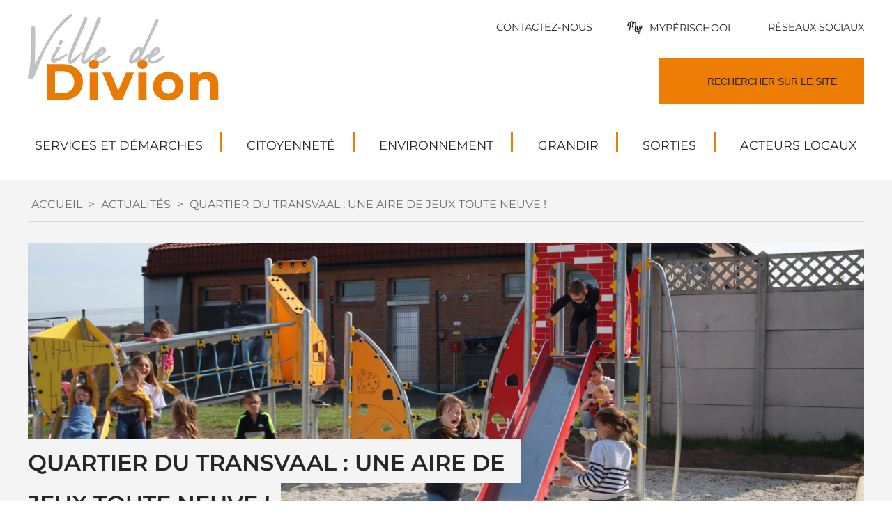

--- FILE ---
content_type: text/html; charset=UTF-8
request_url: https://divion.fr/actualites/quartier-du-transvaal-une-aire-de-jeux-toute-neuve/
body_size: 17316
content:
<!DOCTYPE html>
<html lang="fr-FR">

<head>
	<meta charset="UTF-8">
	<meta name="viewport" content="width=device-width, initial-scale=1">
	<link rel="profile" href="https://gmpg.org/xfn/11">
	<!-- JQuery -->
	<script src="https://code.jquery.com/jquery-1.12.4.min.js"></script>
	<!-- Iconify.js -->
	<script src="https://code.iconify.design/2/2.2.1/iconify.min.js"></script>
	<!-- Slick.js -->
	<link rel="stylesheet" href="https://cdnjs.cloudflare.com/ajax/libs/slick-carousel/1.8.1/slick.css"
		integrity="sha512-wR4oNhLBHf7smjy0K4oqzdWumd+r5/+6QO/vDda76MW5iug4PT7v86FoEkySIJft3XA0Ae6axhIvHrqwm793Nw=="
		crossorigin="anonymous" referrerpolicy="no-referrer" />
	<script src="https://cdnjs.cloudflare.com/ajax/libs/slick-carousel/1.8.1/slick.min.js"
		integrity="sha512-XtmMtDEcNz2j7ekrtHvOVR4iwwaD6o/FUJe6+Zq+HgcCsk3kj4uSQQR8weQ2QVj1o0Pk6PwYLohm206ZzNfubg=="
		crossorigin="anonymous" referrerpolicy="no-referrer"></script>
	<!-- Leaflet -->
	<link rel="stylesheet" href="https://unpkg.com/leaflet@1.9.2/dist/leaflet.css"
		integrity="sha256-sA+zWATbFveLLNqWO2gtiw3HL/lh1giY/Inf1BJ0z14=" crossorigin="" />
	<script src="https://unpkg.com/leaflet@1.9.2/dist/leaflet.js"
		integrity="sha256-o9N1jGDZrf5tS+Ft4gbIK7mYMipq9lqpVJ91xHSyKhg=" crossorigin=""></script>
	<!-- MapBox -->
	<!-- <script src="https://api.tiles.mapbox.com/mapbox.js/v2.1.4/mapbox.js"></script>
  	<link href="https://api.tiles.mapbox.com/mapbox.js/v2.1.4/mapbox.css" rel="stylesheet" /> -->
	<!-- Hover.css -->
	<link rel="stylesheet" href="https://cdnjs.cloudflare.com/ajax/libs/hover.css/2.1.1/css/hover-min.css"
		integrity="sha512-SJw7jzjMYJhsEnN/BuxTWXkezA2cRanuB8TdCNMXFJjxG9ZGSKOX5P3j03H6kdMxalKHZ7vlBMB4CagFP/de0A=="
		crossorigin="anonymous" referrerpolicy="no-referrer" />
	<!-- List.js -->
	<script src="https://www.dev.divion.fr/wp-content/themes/divion-theme/js/dist/list.min.js"></script>
	<script src="//cdnjs.cloudflare.com/ajax/libs/list.pagination.js/0.1.1/list.pagination.min.js"></script>

	<meta name='robots' content='index, follow, max-image-preview:large, max-snippet:-1, max-video-preview:-1' />
<link rel="dns-prefetch" href="//tarteaucitron.io"><link rel="preconnect" href="https://tarteaucitron.io" crossorigin=""><!--cloudflare-no-transform--><script type="text/javascript" src="https://tarteaucitron.io/load.js?domain=divion.fr&uuid=81037b04c7730262efdd363072b08a4ccb4fdffd"></script>
	<!-- This site is optimized with the Yoast SEO plugin v20.9 - https://yoast.com/wordpress/plugins/seo/ -->
	<title>Quartier du Transvaal : une aire de jeux toute neuve ! - Divion</title>
	<link rel="canonical" href="https://divion.fr/actualites/quartier-du-transvaal-une-aire-de-jeux-toute-neuve/" />
	<meta property="og:locale" content="fr_FR" />
	<meta property="og:type" content="article" />
	<meta property="og:title" content="Quartier du Transvaal : une aire de jeux toute neuve ! - Divion" />
	<meta property="og:description" content="Mardi 23 mai, la nouvelle aire de jeux sur la place Krüger a été inaugurée par Jacky Lemoine, maire, les élus divionnais et des habitants. Ce jeu – implanté à la même place &#8211; remplace l’ancien jeu vétuste et qui n’était plus aux normes. Une initiative et une volonté du conseil de quartier qui auparavant [&hellip;]" />
	<meta property="og:url" content="https://divion.fr/actualites/quartier-du-transvaal-une-aire-de-jeux-toute-neuve/" />
	<meta property="og:site_name" content="Divion" />
	<meta property="article:publisher" content="https://www.facebook.com/divion62460/?locale=fr_FR" />
	<meta property="og:image" content="https://divion.fr/wp-content/uploads/2023/05/Divion-transvaal-aire-de-jeux-2023-0-scaled.jpg" />
	<meta property="og:image:width" content="2560" />
	<meta property="og:image:height" content="1706" />
	<meta property="og:image:type" content="image/jpeg" />
	<meta name="twitter:card" content="summary_large_image" />
	<meta name="twitter:label1" content="Durée de lecture estimée" />
	<meta name="twitter:data1" content="3 minutes" />
	<script type="application/ld+json" class="yoast-schema-graph">{"@context":"https://schema.org","@graph":[{"@type":"WebPage","@id":"https://divion.fr/actualites/quartier-du-transvaal-une-aire-de-jeux-toute-neuve/","url":"https://divion.fr/actualites/quartier-du-transvaal-une-aire-de-jeux-toute-neuve/","name":"Quartier du Transvaal : une aire de jeux toute neuve ! - Divion","isPartOf":{"@id":"https://divion.fr/#website"},"primaryImageOfPage":{"@id":"https://divion.fr/actualites/quartier-du-transvaal-une-aire-de-jeux-toute-neuve/#primaryimage"},"image":{"@id":"https://divion.fr/actualites/quartier-du-transvaal-une-aire-de-jeux-toute-neuve/#primaryimage"},"thumbnailUrl":"https://divion.fr/wp-content/uploads/2023/05/Divion-transvaal-aire-de-jeux-2023-0-scaled.jpg","datePublished":"2023-05-26T13:01:00+00:00","dateModified":"2023-05-26T13:01:00+00:00","breadcrumb":{"@id":"https://divion.fr/actualites/quartier-du-transvaal-une-aire-de-jeux-toute-neuve/#breadcrumb"},"inLanguage":"fr-FR","potentialAction":[{"@type":"ReadAction","target":["https://divion.fr/actualites/quartier-du-transvaal-une-aire-de-jeux-toute-neuve/"]}]},{"@type":"ImageObject","inLanguage":"fr-FR","@id":"https://divion.fr/actualites/quartier-du-transvaal-une-aire-de-jeux-toute-neuve/#primaryimage","url":"https://divion.fr/wp-content/uploads/2023/05/Divion-transvaal-aire-de-jeux-2023-0-scaled.jpg","contentUrl":"https://divion.fr/wp-content/uploads/2023/05/Divion-transvaal-aire-de-jeux-2023-0-scaled.jpg","width":2560,"height":1706},{"@type":"BreadcrumbList","@id":"https://divion.fr/actualites/quartier-du-transvaal-une-aire-de-jeux-toute-neuve/#breadcrumb","itemListElement":[{"@type":"ListItem","position":1,"name":"Accueil","item":"https://divion.fr/"},{"@type":"ListItem","position":2,"name":"Actualités","item":"https://divion.fr/actualites/"},{"@type":"ListItem","position":3,"name":"Quartier du Transvaal : une aire de jeux toute neuve !"}]},{"@type":"WebSite","@id":"https://divion.fr/#website","url":"https://divion.fr/","name":"Divion","description":"La mairie de Divion à le plaisir de vous accueillir. Si elle est fermée, n&#039;hésitez pas à consulter nos informations sur le site internet.","publisher":{"@id":"https://divion.fr/#organization"},"potentialAction":[{"@type":"SearchAction","target":{"@type":"EntryPoint","urlTemplate":"https://divion.fr/?s={search_term_string}"},"query-input":"required name=search_term_string"}],"inLanguage":"fr-FR"},{"@type":"Organization","@id":"https://divion.fr/#organization","name":"Mairie de Divion","url":"https://divion.fr/","logo":{"@type":"ImageObject","inLanguage":"fr-FR","@id":"https://divion.fr/#/schema/logo/image/","url":"https://divion.fr/wp-content/uploads/2023/01/logo-divion.svg","contentUrl":"https://divion.fr/wp-content/uploads/2023/01/logo-divion.svg","width":274,"height":125,"caption":"Mairie de Divion"},"image":{"@id":"https://divion.fr/#/schema/logo/image/"},"sameAs":["https://www.facebook.com/divion62460/?locale=fr_FR"]}]}</script>
	<!-- / Yoast SEO plugin. -->


<link rel='dns-prefetch' href='//hcaptcha.com' />
<link rel="alternate" type="application/rss+xml" title="Divion &raquo; Flux" href="https://divion.fr/feed/" />
<link rel="alternate" type="application/rss+xml" title="Divion &raquo; Flux des commentaires" href="https://divion.fr/comments/feed/" />
<script>
window._wpemojiSettings = {"baseUrl":"https:\/\/s.w.org\/images\/core\/emoji\/14.0.0\/72x72\/","ext":".png","svgUrl":"https:\/\/s.w.org\/images\/core\/emoji\/14.0.0\/svg\/","svgExt":".svg","source":{"concatemoji":"https:\/\/divion.fr\/wp-includes\/js\/wp-emoji-release.min.js?ver=8e46d08663ae7c89ac952b5b1289b88f"}};
/*! This file is auto-generated */
!function(e,a,t){var n,r,o,i=a.createElement("canvas"),p=i.getContext&&i.getContext("2d");function s(e,t){var a=String.fromCharCode,e=(p.clearRect(0,0,i.width,i.height),p.fillText(a.apply(this,e),0,0),i.toDataURL());return p.clearRect(0,0,i.width,i.height),p.fillText(a.apply(this,t),0,0),e===i.toDataURL()}function c(e){var t=a.createElement("script");t.src=e,t.defer=t.type="text/javascript",a.getElementsByTagName("head")[0].appendChild(t)}for(o=Array("flag","emoji"),t.supports={everything:!0,everythingExceptFlag:!0},r=0;r<o.length;r++)t.supports[o[r]]=function(e){if(p&&p.fillText)switch(p.textBaseline="top",p.font="600 32px Arial",e){case"flag":return s([127987,65039,8205,9895,65039],[127987,65039,8203,9895,65039])?!1:!s([55356,56826,55356,56819],[55356,56826,8203,55356,56819])&&!s([55356,57332,56128,56423,56128,56418,56128,56421,56128,56430,56128,56423,56128,56447],[55356,57332,8203,56128,56423,8203,56128,56418,8203,56128,56421,8203,56128,56430,8203,56128,56423,8203,56128,56447]);case"emoji":return!s([129777,127995,8205,129778,127999],[129777,127995,8203,129778,127999])}return!1}(o[r]),t.supports.everything=t.supports.everything&&t.supports[o[r]],"flag"!==o[r]&&(t.supports.everythingExceptFlag=t.supports.everythingExceptFlag&&t.supports[o[r]]);t.supports.everythingExceptFlag=t.supports.everythingExceptFlag&&!t.supports.flag,t.DOMReady=!1,t.readyCallback=function(){t.DOMReady=!0},t.supports.everything||(n=function(){t.readyCallback()},a.addEventListener?(a.addEventListener("DOMContentLoaded",n,!1),e.addEventListener("load",n,!1)):(e.attachEvent("onload",n),a.attachEvent("onreadystatechange",function(){"complete"===a.readyState&&t.readyCallback()})),(e=t.source||{}).concatemoji?c(e.concatemoji):e.wpemoji&&e.twemoji&&(c(e.twemoji),c(e.wpemoji)))}(window,document,window._wpemojiSettings);
</script>
<style>
img.wp-smiley,
img.emoji {
	display: inline !important;
	border: none !important;
	box-shadow: none !important;
	height: 1em !important;
	width: 1em !important;
	margin: 0 0.07em !important;
	vertical-align: -0.1em !important;
	background: none !important;
	padding: 0 !important;
}
</style>
	<link rel='stylesheet' id='comarquage-css' href='https://divion.fr/wp-content/plugins/co-marquage-service-public/assets/css/comarquage.css?ver=0.5.77' media='all' />
<link rel='stylesheet' id='wp-block-library-css' href='https://divion.fr/wp-includes/css/dist/block-library/style.min.css?ver=8e46d08663ae7c89ac952b5b1289b88f' media='all' />
<link rel='stylesheet' id='wp-components-css' href='https://divion.fr/wp-includes/css/dist/components/style.min.css?ver=8e46d08663ae7c89ac952b5b1289b88f' media='all' />
<link rel='stylesheet' id='wp-block-editor-css' href='https://divion.fr/wp-includes/css/dist/block-editor/style.min.css?ver=8e46d08663ae7c89ac952b5b1289b88f' media='all' />
<link rel='stylesheet' id='wp-nux-css' href='https://divion.fr/wp-includes/css/dist/nux/style.min.css?ver=8e46d08663ae7c89ac952b5b1289b88f' media='all' />
<link rel='stylesheet' id='wp-reusable-blocks-css' href='https://divion.fr/wp-includes/css/dist/reusable-blocks/style.min.css?ver=8e46d08663ae7c89ac952b5b1289b88f' media='all' />
<link rel='stylesheet' id='wp-editor-css' href='https://divion.fr/wp-includes/css/dist/editor/style.min.css?ver=8e46d08663ae7c89ac952b5b1289b88f' media='all' />
<link rel='stylesheet' id='algori_360_image-cgb-style-css-css' href='https://divion.fr/wp-content/plugins/360-image/dist/blocks.style.build.css' media='all' />
<link rel='stylesheet' id='classic-theme-styles-css' href='https://divion.fr/wp-includes/css/classic-themes.min.css?ver=1' media='all' />
<style id='global-styles-inline-css'>
body{--wp--preset--color--black: #000000;--wp--preset--color--cyan-bluish-gray: #abb8c3;--wp--preset--color--white: #ffffff;--wp--preset--color--pale-pink: #f78da7;--wp--preset--color--vivid-red: #cf2e2e;--wp--preset--color--luminous-vivid-orange: #ff6900;--wp--preset--color--luminous-vivid-amber: #fcb900;--wp--preset--color--light-green-cyan: #7bdcb5;--wp--preset--color--vivid-green-cyan: #00d084;--wp--preset--color--pale-cyan-blue: #8ed1fc;--wp--preset--color--vivid-cyan-blue: #0693e3;--wp--preset--color--vivid-purple: #9b51e0;--wp--preset--gradient--vivid-cyan-blue-to-vivid-purple: linear-gradient(135deg,rgba(6,147,227,1) 0%,rgb(155,81,224) 100%);--wp--preset--gradient--light-green-cyan-to-vivid-green-cyan: linear-gradient(135deg,rgb(122,220,180) 0%,rgb(0,208,130) 100%);--wp--preset--gradient--luminous-vivid-amber-to-luminous-vivid-orange: linear-gradient(135deg,rgba(252,185,0,1) 0%,rgba(255,105,0,1) 100%);--wp--preset--gradient--luminous-vivid-orange-to-vivid-red: linear-gradient(135deg,rgba(255,105,0,1) 0%,rgb(207,46,46) 100%);--wp--preset--gradient--very-light-gray-to-cyan-bluish-gray: linear-gradient(135deg,rgb(238,238,238) 0%,rgb(169,184,195) 100%);--wp--preset--gradient--cool-to-warm-spectrum: linear-gradient(135deg,rgb(74,234,220) 0%,rgb(151,120,209) 20%,rgb(207,42,186) 40%,rgb(238,44,130) 60%,rgb(251,105,98) 80%,rgb(254,248,76) 100%);--wp--preset--gradient--blush-light-purple: linear-gradient(135deg,rgb(255,206,236) 0%,rgb(152,150,240) 100%);--wp--preset--gradient--blush-bordeaux: linear-gradient(135deg,rgb(254,205,165) 0%,rgb(254,45,45) 50%,rgb(107,0,62) 100%);--wp--preset--gradient--luminous-dusk: linear-gradient(135deg,rgb(255,203,112) 0%,rgb(199,81,192) 50%,rgb(65,88,208) 100%);--wp--preset--gradient--pale-ocean: linear-gradient(135deg,rgb(255,245,203) 0%,rgb(182,227,212) 50%,rgb(51,167,181) 100%);--wp--preset--gradient--electric-grass: linear-gradient(135deg,rgb(202,248,128) 0%,rgb(113,206,126) 100%);--wp--preset--gradient--midnight: linear-gradient(135deg,rgb(2,3,129) 0%,rgb(40,116,252) 100%);--wp--preset--duotone--dark-grayscale: url('#wp-duotone-dark-grayscale');--wp--preset--duotone--grayscale: url('#wp-duotone-grayscale');--wp--preset--duotone--purple-yellow: url('#wp-duotone-purple-yellow');--wp--preset--duotone--blue-red: url('#wp-duotone-blue-red');--wp--preset--duotone--midnight: url('#wp-duotone-midnight');--wp--preset--duotone--magenta-yellow: url('#wp-duotone-magenta-yellow');--wp--preset--duotone--purple-green: url('#wp-duotone-purple-green');--wp--preset--duotone--blue-orange: url('#wp-duotone-blue-orange');--wp--preset--font-size--small: 13px;--wp--preset--font-size--medium: 20px;--wp--preset--font-size--large: 36px;--wp--preset--font-size--x-large: 42px;--wp--preset--spacing--20: 0.44rem;--wp--preset--spacing--30: 0.67rem;--wp--preset--spacing--40: 1rem;--wp--preset--spacing--50: 1.5rem;--wp--preset--spacing--60: 2.25rem;--wp--preset--spacing--70: 3.38rem;--wp--preset--spacing--80: 5.06rem;}:where(.is-layout-flex){gap: 0.5em;}body .is-layout-flow > .alignleft{float: left;margin-inline-start: 0;margin-inline-end: 2em;}body .is-layout-flow > .alignright{float: right;margin-inline-start: 2em;margin-inline-end: 0;}body .is-layout-flow > .aligncenter{margin-left: auto !important;margin-right: auto !important;}body .is-layout-constrained > .alignleft{float: left;margin-inline-start: 0;margin-inline-end: 2em;}body .is-layout-constrained > .alignright{float: right;margin-inline-start: 2em;margin-inline-end: 0;}body .is-layout-constrained > .aligncenter{margin-left: auto !important;margin-right: auto !important;}body .is-layout-constrained > :where(:not(.alignleft):not(.alignright):not(.alignfull)){max-width: var(--wp--style--global--content-size);margin-left: auto !important;margin-right: auto !important;}body .is-layout-constrained > .alignwide{max-width: var(--wp--style--global--wide-size);}body .is-layout-flex{display: flex;}body .is-layout-flex{flex-wrap: wrap;align-items: center;}body .is-layout-flex > *{margin: 0;}:where(.wp-block-columns.is-layout-flex){gap: 2em;}.has-black-color{color: var(--wp--preset--color--black) !important;}.has-cyan-bluish-gray-color{color: var(--wp--preset--color--cyan-bluish-gray) !important;}.has-white-color{color: var(--wp--preset--color--white) !important;}.has-pale-pink-color{color: var(--wp--preset--color--pale-pink) !important;}.has-vivid-red-color{color: var(--wp--preset--color--vivid-red) !important;}.has-luminous-vivid-orange-color{color: var(--wp--preset--color--luminous-vivid-orange) !important;}.has-luminous-vivid-amber-color{color: var(--wp--preset--color--luminous-vivid-amber) !important;}.has-light-green-cyan-color{color: var(--wp--preset--color--light-green-cyan) !important;}.has-vivid-green-cyan-color{color: var(--wp--preset--color--vivid-green-cyan) !important;}.has-pale-cyan-blue-color{color: var(--wp--preset--color--pale-cyan-blue) !important;}.has-vivid-cyan-blue-color{color: var(--wp--preset--color--vivid-cyan-blue) !important;}.has-vivid-purple-color{color: var(--wp--preset--color--vivid-purple) !important;}.has-black-background-color{background-color: var(--wp--preset--color--black) !important;}.has-cyan-bluish-gray-background-color{background-color: var(--wp--preset--color--cyan-bluish-gray) !important;}.has-white-background-color{background-color: var(--wp--preset--color--white) !important;}.has-pale-pink-background-color{background-color: var(--wp--preset--color--pale-pink) !important;}.has-vivid-red-background-color{background-color: var(--wp--preset--color--vivid-red) !important;}.has-luminous-vivid-orange-background-color{background-color: var(--wp--preset--color--luminous-vivid-orange) !important;}.has-luminous-vivid-amber-background-color{background-color: var(--wp--preset--color--luminous-vivid-amber) !important;}.has-light-green-cyan-background-color{background-color: var(--wp--preset--color--light-green-cyan) !important;}.has-vivid-green-cyan-background-color{background-color: var(--wp--preset--color--vivid-green-cyan) !important;}.has-pale-cyan-blue-background-color{background-color: var(--wp--preset--color--pale-cyan-blue) !important;}.has-vivid-cyan-blue-background-color{background-color: var(--wp--preset--color--vivid-cyan-blue) !important;}.has-vivid-purple-background-color{background-color: var(--wp--preset--color--vivid-purple) !important;}.has-black-border-color{border-color: var(--wp--preset--color--black) !important;}.has-cyan-bluish-gray-border-color{border-color: var(--wp--preset--color--cyan-bluish-gray) !important;}.has-white-border-color{border-color: var(--wp--preset--color--white) !important;}.has-pale-pink-border-color{border-color: var(--wp--preset--color--pale-pink) !important;}.has-vivid-red-border-color{border-color: var(--wp--preset--color--vivid-red) !important;}.has-luminous-vivid-orange-border-color{border-color: var(--wp--preset--color--luminous-vivid-orange) !important;}.has-luminous-vivid-amber-border-color{border-color: var(--wp--preset--color--luminous-vivid-amber) !important;}.has-light-green-cyan-border-color{border-color: var(--wp--preset--color--light-green-cyan) !important;}.has-vivid-green-cyan-border-color{border-color: var(--wp--preset--color--vivid-green-cyan) !important;}.has-pale-cyan-blue-border-color{border-color: var(--wp--preset--color--pale-cyan-blue) !important;}.has-vivid-cyan-blue-border-color{border-color: var(--wp--preset--color--vivid-cyan-blue) !important;}.has-vivid-purple-border-color{border-color: var(--wp--preset--color--vivid-purple) !important;}.has-vivid-cyan-blue-to-vivid-purple-gradient-background{background: var(--wp--preset--gradient--vivid-cyan-blue-to-vivid-purple) !important;}.has-light-green-cyan-to-vivid-green-cyan-gradient-background{background: var(--wp--preset--gradient--light-green-cyan-to-vivid-green-cyan) !important;}.has-luminous-vivid-amber-to-luminous-vivid-orange-gradient-background{background: var(--wp--preset--gradient--luminous-vivid-amber-to-luminous-vivid-orange) !important;}.has-luminous-vivid-orange-to-vivid-red-gradient-background{background: var(--wp--preset--gradient--luminous-vivid-orange-to-vivid-red) !important;}.has-very-light-gray-to-cyan-bluish-gray-gradient-background{background: var(--wp--preset--gradient--very-light-gray-to-cyan-bluish-gray) !important;}.has-cool-to-warm-spectrum-gradient-background{background: var(--wp--preset--gradient--cool-to-warm-spectrum) !important;}.has-blush-light-purple-gradient-background{background: var(--wp--preset--gradient--blush-light-purple) !important;}.has-blush-bordeaux-gradient-background{background: var(--wp--preset--gradient--blush-bordeaux) !important;}.has-luminous-dusk-gradient-background{background: var(--wp--preset--gradient--luminous-dusk) !important;}.has-pale-ocean-gradient-background{background: var(--wp--preset--gradient--pale-ocean) !important;}.has-electric-grass-gradient-background{background: var(--wp--preset--gradient--electric-grass) !important;}.has-midnight-gradient-background{background: var(--wp--preset--gradient--midnight) !important;}.has-small-font-size{font-size: var(--wp--preset--font-size--small) !important;}.has-medium-font-size{font-size: var(--wp--preset--font-size--medium) !important;}.has-large-font-size{font-size: var(--wp--preset--font-size--large) !important;}.has-x-large-font-size{font-size: var(--wp--preset--font-size--x-large) !important;}
.wp-block-navigation a:where(:not(.wp-element-button)){color: inherit;}
:where(.wp-block-columns.is-layout-flex){gap: 2em;}
.wp-block-pullquote{font-size: 1.5em;line-height: 1.6;}
</style>
<link rel='stylesheet' id='contact-form-7-css' href='https://divion.fr/wp-content/plugins/contact-form-7/includes/css/styles.css?ver=5.7.7' media='all' />
<link rel='stylesheet' id='divion-style-css' href='https://divion.fr/wp-content/themes/divion-theme/style.css?ver=1.0.0' media='all' />
<script src='https://divion.fr/wp-content/plugins/360-image/dist/aframe-v1.0.4.min.js?ver=8e46d08663ae7c89ac952b5b1289b88f' id='algori_360_image-cgb-a-frame-js-js'></script>
<script src='https://divion.fr/wp-includes/js/jquery/jquery.min.js?ver=3.6.1' id='jquery-core-js'></script>
<script src='https://divion.fr/wp-includes/js/jquery/jquery-migrate.min.js?ver=3.3.2' id='jquery-migrate-js'></script>
<link rel="https://api.w.org/" href="https://divion.fr/wp-json/" /><link rel="alternate" type="application/json" href="https://divion.fr/wp-json/wp/v2/actualites/259828" /><link rel="alternate" type="application/json+oembed" href="https://divion.fr/wp-json/oembed/1.0/embed?url=https%3A%2F%2Fdivion.fr%2Factualites%2Fquartier-du-transvaal-une-aire-de-jeux-toute-neuve%2F" />
<link rel="alternate" type="text/xml+oembed" href="https://divion.fr/wp-json/oembed/1.0/embed?url=https%3A%2F%2Fdivion.fr%2Factualites%2Fquartier-du-transvaal-une-aire-de-jeux-toute-neuve%2F&#038;format=xml" />
<style>
.h-captcha{position:relative;display:block;margin-bottom:2rem;padding:0;clear:both}.h-captcha[data-size="normal"]{width:302px;height:76px}.h-captcha[data-size="compact"]{width:158px;height:138px}.h-captcha[data-size="invisible"]{display:none}.h-captcha iframe{z-index:1}.h-captcha::before{content:"";display:block;position:absolute;top:0;left:0;background:url(https://divion.fr/wp-content/plugins/hcaptcha-for-forms-and-more/assets/images/hcaptcha-div-logo.svg) no-repeat;border:1px solid #fff0;border-radius:4px;box-sizing:border-box}.h-captcha::after{content:"The hCaptcha loading is delayed until user interaction.";font-family:-apple-system,system-ui,BlinkMacSystemFont,"Segoe UI",Roboto,Oxygen,Ubuntu,"Helvetica Neue",Arial,sans-serif;font-size:10px;font-weight:500;position:absolute;top:0;bottom:0;left:0;right:0;box-sizing:border-box;color:#bf1722;opacity:0}.h-captcha:not(:has(iframe))::after{animation:hcap-msg-fade-in .3s ease forwards;animation-delay:2s}.h-captcha:has(iframe)::after{animation:none;opacity:0}@keyframes hcap-msg-fade-in{to{opacity:1}}.h-captcha[data-size="normal"]::before{width:302px;height:76px;background-position:93.8% 28%}.h-captcha[data-size="normal"]::after{width:302px;height:76px;display:flex;flex-wrap:wrap;align-content:center;line-height:normal;padding:0 75px 0 10px}.h-captcha[data-size="compact"]::before{width:158px;height:138px;background-position:49.9% 78.8%}.h-captcha[data-size="compact"]::after{width:158px;height:138px;text-align:center;line-height:normal;padding:24px 10px 10px 10px}.h-captcha[data-theme="light"]::before,body.is-light-theme .h-captcha[data-theme="auto"]::before,.h-captcha[data-theme="auto"]::before{background-color:#fafafa;border:1px solid #e0e0e0}.h-captcha[data-theme="dark"]::before,body.is-dark-theme .h-captcha[data-theme="auto"]::before,html.wp-dark-mode-active .h-captcha[data-theme="auto"]::before,html.drdt-dark-mode .h-captcha[data-theme="auto"]::before{background-image:url(https://divion.fr/wp-content/plugins/hcaptcha-for-forms-and-more/assets/images/hcaptcha-div-logo-white.svg);background-repeat:no-repeat;background-color:#333;border:1px solid #f5f5f5}@media (prefers-color-scheme:dark){.h-captcha[data-theme="auto"]::before{background-image:url(https://divion.fr/wp-content/plugins/hcaptcha-for-forms-and-more/assets/images/hcaptcha-div-logo-white.svg);background-repeat:no-repeat;background-color:#333;border:1px solid #f5f5f5}}.h-captcha[data-theme="custom"]::before{background-color:initial}.h-captcha[data-size="invisible"]::before,.h-captcha[data-size="invisible"]::after{display:none}.h-captcha iframe{position:relative}div[style*="z-index: 2147483647"] div[style*="border-width: 11px"][style*="position: absolute"][style*="pointer-events: none"]{border-style:none}
</style>
<meta name="redi-version" content="1.2.7" /><style>
span[data-name="hcap-cf7"] .h-captcha{margin-bottom:0}span[data-name="hcap-cf7"]~input[type="submit"],span[data-name="hcap-cf7"]~button[type="submit"]{margin-top:2rem}
</style>
<link rel="icon" href="https://divion.fr/wp-content/uploads/2023/01/logo-divion.svg" sizes="32x32" />
<link rel="icon" href="https://divion.fr/wp-content/uploads/2023/01/logo-divion.svg" sizes="192x192" />
<link rel="apple-touch-icon" href="https://divion.fr/wp-content/uploads/2023/01/logo-divion.svg" />
<meta name="msapplication-TileImage" content="https://divion.fr/wp-content/uploads/2023/01/logo-divion.svg" />
</head>
<body data-rsssl=1 class="actualites-template-default single single-actualites postid-259828 wp-custom-logo">
	<svg xmlns="http://www.w3.org/2000/svg" viewBox="0 0 0 0" width="0" height="0" focusable="false" role="none" style="visibility: hidden; position: absolute; left: -9999px; overflow: hidden;" ><defs><filter id="wp-duotone-dark-grayscale"><feColorMatrix color-interpolation-filters="sRGB" type="matrix" values=" .299 .587 .114 0 0 .299 .587 .114 0 0 .299 .587 .114 0 0 .299 .587 .114 0 0 " /><feComponentTransfer color-interpolation-filters="sRGB" ><feFuncR type="table" tableValues="0 0.49803921568627" /><feFuncG type="table" tableValues="0 0.49803921568627" /><feFuncB type="table" tableValues="0 0.49803921568627" /><feFuncA type="table" tableValues="1 1" /></feComponentTransfer><feComposite in2="SourceGraphic" operator="in" /></filter></defs></svg><svg xmlns="http://www.w3.org/2000/svg" viewBox="0 0 0 0" width="0" height="0" focusable="false" role="none" style="visibility: hidden; position: absolute; left: -9999px; overflow: hidden;" ><defs><filter id="wp-duotone-grayscale"><feColorMatrix color-interpolation-filters="sRGB" type="matrix" values=" .299 .587 .114 0 0 .299 .587 .114 0 0 .299 .587 .114 0 0 .299 .587 .114 0 0 " /><feComponentTransfer color-interpolation-filters="sRGB" ><feFuncR type="table" tableValues="0 1" /><feFuncG type="table" tableValues="0 1" /><feFuncB type="table" tableValues="0 1" /><feFuncA type="table" tableValues="1 1" /></feComponentTransfer><feComposite in2="SourceGraphic" operator="in" /></filter></defs></svg><svg xmlns="http://www.w3.org/2000/svg" viewBox="0 0 0 0" width="0" height="0" focusable="false" role="none" style="visibility: hidden; position: absolute; left: -9999px; overflow: hidden;" ><defs><filter id="wp-duotone-purple-yellow"><feColorMatrix color-interpolation-filters="sRGB" type="matrix" values=" .299 .587 .114 0 0 .299 .587 .114 0 0 .299 .587 .114 0 0 .299 .587 .114 0 0 " /><feComponentTransfer color-interpolation-filters="sRGB" ><feFuncR type="table" tableValues="0.54901960784314 0.98823529411765" /><feFuncG type="table" tableValues="0 1" /><feFuncB type="table" tableValues="0.71764705882353 0.25490196078431" /><feFuncA type="table" tableValues="1 1" /></feComponentTransfer><feComposite in2="SourceGraphic" operator="in" /></filter></defs></svg><svg xmlns="http://www.w3.org/2000/svg" viewBox="0 0 0 0" width="0" height="0" focusable="false" role="none" style="visibility: hidden; position: absolute; left: -9999px; overflow: hidden;" ><defs><filter id="wp-duotone-blue-red"><feColorMatrix color-interpolation-filters="sRGB" type="matrix" values=" .299 .587 .114 0 0 .299 .587 .114 0 0 .299 .587 .114 0 0 .299 .587 .114 0 0 " /><feComponentTransfer color-interpolation-filters="sRGB" ><feFuncR type="table" tableValues="0 1" /><feFuncG type="table" tableValues="0 0.27843137254902" /><feFuncB type="table" tableValues="0.5921568627451 0.27843137254902" /><feFuncA type="table" tableValues="1 1" /></feComponentTransfer><feComposite in2="SourceGraphic" operator="in" /></filter></defs></svg><svg xmlns="http://www.w3.org/2000/svg" viewBox="0 0 0 0" width="0" height="0" focusable="false" role="none" style="visibility: hidden; position: absolute; left: -9999px; overflow: hidden;" ><defs><filter id="wp-duotone-midnight"><feColorMatrix color-interpolation-filters="sRGB" type="matrix" values=" .299 .587 .114 0 0 .299 .587 .114 0 0 .299 .587 .114 0 0 .299 .587 .114 0 0 " /><feComponentTransfer color-interpolation-filters="sRGB" ><feFuncR type="table" tableValues="0 0" /><feFuncG type="table" tableValues="0 0.64705882352941" /><feFuncB type="table" tableValues="0 1" /><feFuncA type="table" tableValues="1 1" /></feComponentTransfer><feComposite in2="SourceGraphic" operator="in" /></filter></defs></svg><svg xmlns="http://www.w3.org/2000/svg" viewBox="0 0 0 0" width="0" height="0" focusable="false" role="none" style="visibility: hidden; position: absolute; left: -9999px; overflow: hidden;" ><defs><filter id="wp-duotone-magenta-yellow"><feColorMatrix color-interpolation-filters="sRGB" type="matrix" values=" .299 .587 .114 0 0 .299 .587 .114 0 0 .299 .587 .114 0 0 .299 .587 .114 0 0 " /><feComponentTransfer color-interpolation-filters="sRGB" ><feFuncR type="table" tableValues="0.78039215686275 1" /><feFuncG type="table" tableValues="0 0.94901960784314" /><feFuncB type="table" tableValues="0.35294117647059 0.47058823529412" /><feFuncA type="table" tableValues="1 1" /></feComponentTransfer><feComposite in2="SourceGraphic" operator="in" /></filter></defs></svg><svg xmlns="http://www.w3.org/2000/svg" viewBox="0 0 0 0" width="0" height="0" focusable="false" role="none" style="visibility: hidden; position: absolute; left: -9999px; overflow: hidden;" ><defs><filter id="wp-duotone-purple-green"><feColorMatrix color-interpolation-filters="sRGB" type="matrix" values=" .299 .587 .114 0 0 .299 .587 .114 0 0 .299 .587 .114 0 0 .299 .587 .114 0 0 " /><feComponentTransfer color-interpolation-filters="sRGB" ><feFuncR type="table" tableValues="0.65098039215686 0.40392156862745" /><feFuncG type="table" tableValues="0 1" /><feFuncB type="table" tableValues="0.44705882352941 0.4" /><feFuncA type="table" tableValues="1 1" /></feComponentTransfer><feComposite in2="SourceGraphic" operator="in" /></filter></defs></svg><svg xmlns="http://www.w3.org/2000/svg" viewBox="0 0 0 0" width="0" height="0" focusable="false" role="none" style="visibility: hidden; position: absolute; left: -9999px; overflow: hidden;" ><defs><filter id="wp-duotone-blue-orange"><feColorMatrix color-interpolation-filters="sRGB" type="matrix" values=" .299 .587 .114 0 0 .299 .587 .114 0 0 .299 .587 .114 0 0 .299 .587 .114 0 0 " /><feComponentTransfer color-interpolation-filters="sRGB" ><feFuncR type="table" tableValues="0.098039215686275 1" /><feFuncG type="table" tableValues="0 0.66274509803922" /><feFuncB type="table" tableValues="0.84705882352941 0.41960784313725" /><feFuncA type="table" tableValues="1 1" /></feComponentTransfer><feComposite in2="SourceGraphic" operator="in" /></filter></defs></svg>	
<div class="accessibility">
    <ul class="accessibility-wrapper container">
        <li>
            <a href="#menu-navigation" class="accessibility__link">Aller au menu</a>
        </li>
        <li>
            <a href="#contenu" class="accessibility__link">Aller au contenu</a>
        </li>
        <li>
            <a href="#recherche" class="accessibility__link">Aller à la recherche</a>
        </li>
        <li>
            <a href="#footer" class="accessibility__link">Aller au pied de page</a>
        </li>
    </ul><!-- .accessibility-wrapper -->
</div><!-- .accessibility -->

<script>
    $('.accessibility__link').on("focus", function () {
        $('.accessibility').css("position", "static")
    })
    $('.accessibility__link').on("focusout", function () {
        $('.accessibility').css("position", "absolute")
    });
</script>
<header class="site-header" id="header">

	<div class="header__content">
		<div class="container-phone">
			<a href="https://divion.fr/" class="custom-logo-link" rel="home"><img width="274" height="125" src="https://divion.fr/wp-content/uploads/2023/01/logo-divion.svg" class="custom-logo" alt="Divion" decoding="async" /></a>			<div class="nav__mobile">
				<button class="menu__mobile"><span class="iconify"
						data-icon="akar-icons:three-line-horizontal"></span>Menu</button>
				<a href="https://divion.fr/?s=" class="btn__search_mobile"><span class="iconify"
						data-icon="akar-icons:search"></span></a>
			</div><!-- .nav__mobile -->
		</div><!-- .container-phone -->

		<div class="header__right">
			<ul class="header__rs">
				<li><a class="rs__item" aria-label="Formulaire de contact"
						href="https://divion.fr/contact"><span class="iconify"
							data-icon="akar-icons:envelope"></span><span class="rs__txt">Contactez-nous</span></a>
				</li>
				<li>
					<a class="rs__item" aria-label="Mypérishool" href="https://divion.myperischool.fr/connexion"
						target="_blank">
						<svg width="22" height="19" viewBox="0 0 22 19" fill="none"
							xmlns="http://www.w3.org/2000/svg">
							<path
								d="M14.5001 7C14.1667 9.16667 13.9001 13.4 15.5001 13C17.1001 12.6 18.1667 8.5 18.5 6.5C19.5 13.5 18.5 20 16.5 17.5C14.5 14.5 20 15 21 8"
								stroke-width="1.5" />
							<path
								d="M1 7C1.33333 5 2.3 1.1 3.5 1.5C4.16527 1.72176 4.53548 2.73032 4.56702 4.39482M3 13.5C4.11298 9.60457 4.6066 6.48335 4.56702 4.39482M4.56702 4.39482C4.71135 3.26322 5.4 1 7 1C8.18119 1 8.16337 4.08836 7.87194 6.84514M7.5 9.5C7.63088 8.75836 7.76861 7.82259 7.87194 6.84514M7.87194 6.84514C8.41463 5.06342 10 1 11.5 1.5C13.3104 2.10348 11.8333 8 11.5 12C11.3333 14 11.8 17.3 15 14.5"
								stroke-width="1.5" />
						</svg>
						<span class="rs__txt">MyPérischool</span>
					</a>
				</li>
				<li tabindex="0">
					<div class="rs__item dropdown">
						<span class="iconify" data-icon="codicon:rss"></span>
						<span class="rs__txt">Réseaux Sociaux</span>
						<div class="dropdown-content">
							<a href="https://www.facebook.com/divion62460" target="_blank"
								aria-label="Facebook Officiel"><span class="iconify"
									data-icon="eva:facebook-fill"></span>Facebook Officiel</a>
							<a href="https://www.facebook.com/DivionCulture" target="_blank"
								aria-label="Facebook Culture"><span class="iconify"
									data-icon="eva:facebook-fill"></span>Facebook Culture</a>
							<a href="https://www.facebook.com/DivionJeunesse" target="_blank"
								aria-label="Facebook Jeunesse"><span class="iconify"
									data-icon="eva:facebook-fill"></span>Facebook Jeunesse</a>
						</div>
					</div>
				</li>
			</ul><!-- .header__rs -->
			<div class="header__sd">
				<form role="search" method="get" id="searchform" class="search__form container-phone" action="https://divion.fr/">
    <input id="searchsubmit" value="" class="search__submit fa fa-input" type="submit" aria-hidden="true" tabindex="-1">
    <input class="search__text" value="" name="s" id="recherche" type="text" placeholder="Rechercher sur le site" title="Rechercher sur le site" tabindex="0">
</form><!-- .search__form -->			</div><!-- .header__sd -->
		</div><!-- .header__right -->
	</div><!-- .header__content -->

	<nav class="site-navigation container" id="menu-navigation">
		<div class="menu-navbar-container"><ul id="menu-navbar" class="menu__container"><li id="menu-item-256989" class="menu__list menu-item menu-item-type-custom menu-item-object-custom menu-item-has-children menu-item-256989"><a>Services et démarches</a>
<ul class="sub-menu">
	<li id="menu-item-256990" class="menu__item menu__item1 menu-item menu-item-type-custom menu-item-object-custom menu-item-has-children menu-item-256990"><a>État civil</a>
	<ul class="sub-menu">
		<li id="menu-item-256987" class="mega-menu-column menu-item menu-item-type-post_type menu-item-object-page menu-item-256987"><a href="https://divion.fr/services-et-demarches/etat-civil/actes-detat-civil/">Actes d’état civil</a></li>
		<li id="menu-item-256988" class="menu-item menu-item-type-post_type menu-item-object-page menu-item-256988"><a href="https://divion.fr/services-et-demarches/etat-civil/attestations/">Attestations</a></li>
		<li id="menu-item-256991" class="mega-menu-column menu-item menu-item-type-post_type menu-item-object-page menu-item-256991"><a href="https://divion.fr/services-et-demarches/etat-civil/carte-nationale-identite/">Carte nationale d’identité</a></li>
		<li id="menu-item-257010" class="mega-menu-column menu-item menu-item-type-post_type menu-item-object-page menu-item-257010"><a href="https://divion.fr/services-et-demarches/etat-civil/chiens-de-categories/">Chiens de catégories</a></li>
		<li id="menu-item-256992" class="mega-menu-column menu-item menu-item-type-post_type menu-item-object-page menu-item-256992"><a href="https://divion.fr/services-et-demarches/etat-civil/cimetiere/">Cimetière</a></li>
		<li id="menu-item-256993" class="mega-menu-column menu-item menu-item-type-post_type menu-item-object-page menu-item-256993"><a href="https://divion.fr/services-et-demarches/etat-civil/inscription-sur-liste-electorale/">Inscription sur liste électorale</a></li>
		<li id="menu-item-257015" class="menu-item menu-item-type-post_type menu-item-object-page menu-item-257015"><a href="https://divion.fr/services-et-demarches/etat-civil/licences-debits-boissons/">Licences (débits de boissons)</a></li>
		<li id="menu-item-257027" class="menu-item menu-item-type-post_type menu-item-object-page menu-item-257027"><a href="https://divion.fr/services-et-demarches/etat-civil/mariage/">Mariage – PACS</a></li>
		<li id="menu-item-257012" class="mega-menu-column menu-item menu-item-type-post_type menu-item-object-page menu-item-257012"><a href="https://divion.fr/services-et-demarches/etat-civil/medaille-de-la-famille-francaise/">Médaille de la famille française</a></li>
		<li id="menu-item-256994" class="mega-menu-column menu-item menu-item-type-post_type menu-item-object-page menu-item-256994"><a href="https://divion.fr/services-et-demarches/etat-civil/passeport-biometrique/">Passeport biométrique</a></li>
		<li id="menu-item-257016" class="menu-item menu-item-type-post_type menu-item-object-page menu-item-257016"><a href="https://divion.fr/services-et-demarches/etat-civil/recensement-militaire/">Recensement militaire</a></li>
	</ul>
</li>
	<li id="menu-item-257022" class="menu__item menu__item1 menu-item menu-item-type-custom menu-item-object-custom menu-item-has-children menu-item-257022"><a>Urbanisme</a>
	<ul class="sub-menu">
		<li id="menu-item-256999" class="mega-menu-column menu-item menu-item-type-post_type menu-item-object-page menu-item-256999"><a href="https://divion.fr/services-et-demarches/urbanisme/allo-mairie/">Allo mairie</a></li>
		<li id="menu-item-257014" class="menu-item menu-item-type-post_type menu-item-object-page menu-item-257014"><a href="https://divion.fr/services-et-demarches/urbanisme/ouverture-achevements-travaux/">Ouverture &#038; achèvements de travaux</a></li>
		<li id="menu-item-257020" class="menu-item menu-item-type-post_type menu-item-object-page menu-item-257020"><a href="https://divion.fr/services-et-demarches/urbanisme/les-demandes/">Les demandes</a></li>
		<li id="menu-item-257013" class="menu-item menu-item-type-post_type menu-item-object-page menu-item-257013"><a href="https://divion.fr/services-et-demarches/urbanisme/permis-de-louer/">Permis de louer</a></li>
		<li id="menu-item-256995" class="mega-menu-column menu-item menu-item-type-post_type menu-item-object-page menu-item-256995"><a href="https://divion.fr/services-et-demarches/urbanisme/plu/">Plan local d’urbanisme</a></li>
		<li id="menu-item-256997" class="mega-menu-column menu-item menu-item-type-post_type menu-item-object-page menu-item-256997"><a href="https://divion.fr/services-et-demarches/urbanisme/projet-de-lotissement/">Projet de lotissement</a></li>
		<li id="menu-item-256996" class="mega-menu-column menu-item menu-item-type-post_type menu-item-object-page menu-item-256996"><a href="https://divion.fr/services-et-demarches/urbanisme/ppri/">PPRI</a></li>
		<li id="menu-item-256998" class="mega-menu-column menu-item menu-item-type-post_type menu-item-object-page menu-item-256998"><a href="https://divion.fr/services-et-demarches/urbanisme/pprm/">PPRM</a></li>
	</ul>
</li>
	<li id="menu-item-257023" class="menu__item menu__item1 menu-item menu-item-type-custom menu-item-object-custom menu-item-has-children menu-item-257023"><a>Emploi / Formation</a>
	<ul class="sub-menu">
		<li id="menu-item-257007" class="mega-menu-column menu-item menu-item-type-post_type menu-item-object-page menu-item-257007"><a href="https://divion.fr/services-et-demarches/emploi-formation/bafa-bafd/">BAFA – BAFD</a></li>
		<li id="menu-item-257009" class="mega-menu-column menu-item menu-item-type-post_type menu-item-object-page menu-item-257009"><a href="https://divion.fr/services-et-demarches/emploi-formation/job-ete/">Job d’été</a></li>
		<li id="menu-item-257005" class="mega-menu-column menu-item menu-item-type-post_type menu-item-object-page menu-item-257005"><a href="https://divion.fr/services-et-demarches/emploi-formation/mission-locale/">Mission locale</a></li>
		<li id="menu-item-257030" class="menu-item menu-item-type-post_type menu-item-object-page menu-item-257030"><a href="https://divion.fr/services-et-demarches/emploi-formation/offres-emploi/">Offres d’emploi</a></li>
		<li id="menu-item-257018" class="menu-item menu-item-type-post_type menu-item-object-page menu-item-257018"><a href="https://divion.fr/services-et-demarches/emploi-formation/plie/">PLIE</a></li>
		<li id="menu-item-257019" class="menu-item menu-item-type-post_type menu-item-object-page menu-item-257019"><a href="https://divion.fr/services-et-demarches/emploi-formation/pole-empoi/">Pôle empoi</a></li>
		<li id="menu-item-257006" class="mega-menu-column menu-item menu-item-type-post_type menu-item-object-page menu-item-257006"><a href="https://divion.fr/services-et-demarches/emploi-formation/postuler-en-mairie/">Postuler en mairie</a></li>
		<li id="menu-item-257017" class="menu-item menu-item-type-post_type menu-item-object-page menu-item-257017"><a href="https://divion.fr/services-et-demarches/emploi-formation/job-etudiant/">Job étudiant</a></li>
	</ul>
</li>
	<li id="menu-item-257024" class="menu__item menu__item1 menu-item menu-item-type-custom menu-item-object-custom menu-item-has-children menu-item-257024"><a>Action sociale</a>
	<ul class="sub-menu">
		<li id="menu-item-257001" class="mega-menu-column menu-item menu-item-type-post_type menu-item-object-page menu-item-257001"><a href="https://divion.fr/services-et-demarches/action-sociale/allocations-de-solidarite/">Allocation de solidarité aux personnes âgées</a></li>
		<li id="menu-item-257026" class="menu-item menu-item-type-post_type menu-item-object-page menu-item-257026"><a href="https://divion.fr/services-et-demarches/action-sociale/allocation-personnalisee-autonomie/">Allocation Personnalisée d’Autonomie</a></li>
		<li id="menu-item-257000" class="mega-menu-column menu-item menu-item-type-post_type menu-item-object-page menu-item-257000"><a href="https://divion.fr/services-et-demarches/action-sociale/ccas/">CCAS</a></li>
		<li id="menu-item-260493" class="menu-item menu-item-type-post_type menu-item-object-page menu-item-260493"><a href="https://divion.fr/action-sociale/centre-dinformation-sur-les-droits-des-femmes-et-des-familles/">Centre d’information sur les droits des femmes et des familles</a></li>
		<li id="menu-item-257002" class="mega-menu-column menu-item menu-item-type-post_type menu-item-object-page menu-item-257002"><a href="https://divion.fr/services-et-demarches/action-sociale/demande-rsa/">Demande de RSA</a></li>
		<li id="menu-item-257003" class="mega-menu-column menu-item menu-item-type-post_type menu-item-object-page menu-item-257003"><a href="https://divion.fr/services-et-demarches/action-sociale/ccas-aides/">Les aides du CCAS</a></li>
		<li id="menu-item-257004" class="mega-menu-column menu-item menu-item-type-post_type menu-item-object-page menu-item-257004"><a href="https://divion.fr/https/wwwdevdivionfr/services-et-demarches/action-sociale/permanences-sociales-et-sante/">Permanences sociales et santé</a></li>
		<li id="menu-item-257029" class="menu-item menu-item-type-post_type menu-item-object-page menu-item-257029"><a href="https://divion.fr/services-et-demarches/action-sociale/sejours-aines/">Séjours ainés</a></li>
		<li id="menu-item-260414" class="menu-item menu-item-type-post_type menu-item-object-page menu-item-260414"><a href="https://divion.fr/services-et-demarches/action-sociale/plan-canicule/">Plan canicule</a></li>
	</ul>
</li>
</ul>
</li>
<li id="menu-item-257021" class="menu__list menu-item menu-item-type-custom menu-item-object-custom menu-item-has-children menu-item-257021"><a>Citoyenneté</a>
<ul class="sub-menu">
	<li id="menu-item-257025" class="menu__item menu__item2 menu-item menu-item-type-custom menu-item-object-custom menu-item-has-children menu-item-257025"><a>Action citoyenne</a>
	<ul class="sub-menu">
		<li id="menu-item-257028" class="mega-menu-column menu-item menu-item-type-post_type menu-item-object-page menu-item-257028"><a href="https://divion.fr/citoyennete/action-citoyenne/centrale-solaire-citoyenne/">Centrale solaire citoyenne</a></li>
		<li id="menu-item-257039" class="mega-menu-column menu-item menu-item-type-post_type menu-item-object-page menu-item-257039"><a href="https://divion.fr/citoyennete/action-citoyenne/citoyens-vigilants/">Citoyens vigilants</a></li>
		<li id="menu-item-257037" class="mega-menu-column menu-item menu-item-type-post_type menu-item-object-page menu-item-257037"><a href="https://divion.fr/citoyennete/action-citoyenne/conseils-de-quartiers/">Conseils de quartiers</a></li>
		<li id="menu-item-257042" class="mega-menu-column menu-item menu-item-type-post_type menu-item-object-page menu-item-257042"><a href="https://divion.fr/citoyennete/action-citoyenne/les-defibrillateurs/">Les défibrillateurs</a></li>
		<li id="menu-item-257040" class="mega-menu-column menu-item menu-item-type-post_type menu-item-object-page menu-item-257040"><a href="https://divion.fr/citoyennete/action-citoyenne/maison-citoyenne/">Maison citoyenne</a></li>
		<li id="menu-item-257061" class="mega-menu-column menu-item menu-item-type-post_type menu-item-object-page menu-item-257061"><a href="https://divion.fr/citoyennete/action-citoyenne/mediation-sociale/">Médiation sociale</a></li>
		<li id="menu-item-257044" class="mega-menu-column menu-item menu-item-type-post_type menu-item-object-page menu-item-257044"><a href="https://divion.fr/citoyennete/action-citoyenne/mon-pied-de-houblon/">Mon pied de houblon</a></li>
		<li id="menu-item-257041" class="mega-menu-column menu-item menu-item-type-post_type menu-item-object-page menu-item-257041"><a href="https://divion.fr/citoyennete/action-citoyenne/numeros-durgence/">Numéros d’urgence</a></li>
		<li id="menu-item-257045" class="mega-menu-column menu-item menu-item-type-post_type menu-item-object-page menu-item-257045"><a href="https://divion.fr/citoyennete/action-citoyenne/sterilisation-des-chats/">Stérilisation des chats</a></li>
	</ul>
</li>
	<li id="menu-item-257063" class="menu__item menu__item2 menu-item menu-item-type-custom menu-item-object-custom menu-item-has-children menu-item-257063"><a>Vie municipale</a>
	<ul class="sub-menu">
		<li id="menu-item-257070" class="mega-menu-column menu-item menu-item-type-post_type menu-item-object-page menu-item-257070"><a href="https://divion.fr/agendas/">Agendas</a></li>
		<li id="menu-item-257035" class="mega-menu-column menu-item menu-item-type-post_type menu-item-object-page menu-item-257035"><a href="https://divion.fr/citoyennete/vie-municipale/conseil-municipal/">Conseil municipal</a></li>
		<li id="menu-item-257036" class="mega-menu-column menu-item menu-item-type-post_type menu-item-object-page menu-item-257036"><a href="https://divion.fr/citoyennete/vie-municipale/finance-de-la-commune/">Finances de la commune</a></li>
		<li id="menu-item-260537" class="menu-item menu-item-type-post_type menu-item-object-page menu-item-260537"><a href="https://divion.fr/informations/">Informations</a></li>
		<li id="menu-item-257034" class="mega-menu-column menu-item menu-item-type-post_type menu-item-object-page menu-item-257034"><a href="https://divion.fr/citoyennete/vie-municipale/le-mot-du-maire/">Le mot du maire</a></li>
		<li id="menu-item-257032" class="mega-menu-column menu-item menu-item-type-post_type menu-item-object-page menu-item-257032"><a href="https://divion.fr/citoyennete/vie-municipale/locations-de-salles/">Location de salles</a></li>
		<li id="menu-item-257043" class="mega-menu-column menu-item menu-item-type-post_type menu-item-object-page menu-item-257043"><a href="https://divion.fr/magazines/">Magazines</a></li>
		<li id="menu-item-257031" class="mega-menu-column menu-item menu-item-type-post_type menu-item-object-page menu-item-257031"><a href="https://divion.fr/citoyennete/vie-municipale/medailles-dhonneur-du-travail/">Médailles d’honneur du travail</a></li>
		<li id="menu-item-257011" class="mega-menu-column menu-item menu-item-type-post_type menu-item-object-page menu-item-257011"><a href="https://divion.fr/citoyennete/vie-municipale/police-rurale/">Police rurale</a></li>
		<li id="menu-item-257089" class="menu-item menu-item-type-post_type menu-item-object-page menu-item-257089"><a href="https://divion.fr/citoyennete/vie-municipale/video-protection/">Vidéo-protection</a></li>
		<li id="menu-item-257060" class="mega-menu-column menu-item menu-item-type-post_type menu-item-object-page menu-item-257060"><a href="https://divion.fr/citoyennete/vie-municipale/vos-elus/">Vos élus</a></li>
		<li id="menu-item-262274" class="menu-item menu-item-type-post_type menu-item-object-page menu-item-262274"><a href="https://divion.fr/enquete-sur-la-parentalite/">Enquête sur la parentalité</a></li>
	</ul>
</li>
</ul>
</li>
<li id="menu-item-257064" class="menu__list menu-item menu-item-type-custom menu-item-object-custom menu-item-has-children menu-item-257064"><a>Environnement</a>
<ul class="sub-menu">
	<li id="menu-item-257066" class="menu__item menu__item3 menu-item menu-item-type-custom menu-item-object-custom menu-item-has-children menu-item-257066"><a>Mobilité</a>
	<ul class="sub-menu">
		<li id="menu-item-257046" class="menu_submenu-min menu-item menu-item-type-post_type menu-item-object-page menu-item-257046"><a href="https://divion.fr/environnement/mobilite/abris-velos/">Abris vélos</a></li>
		<li id="menu-item-257047" class="menu_submenu-min menu-item menu-item-type-post_type menu-item-object-page menu-item-257047"><a href="https://divion.fr/environnement/mobilite/aide-velos-electriques/">Aide vélos électriques</a></li>
		<li id="menu-item-257048" class="menu_submenu-min menu-item menu-item-type-post_type menu-item-object-page menu-item-257048"><a href="https://divion.fr/environnement/mobilite/aire-de-covoiturage/">Aire de covoiturage</a></li>
		<li id="menu-item-257049" class="menu_submenu-min menu-item menu-item-type-post_type menu-item-object-page menu-item-257049"><a href="https://divion.fr/environnement/mobilite/borne-de-recharge-electrique/">Borne de recharges électriques</a></li>
	</ul>
</li>
	<li id="menu-item-257067" class="menu__item menu__item3 menu-item menu-item-type-custom menu-item-object-custom menu-item-has-children menu-item-257067"><a>Cadre de vie</a>
	<ul class="sub-menu">
		<li id="menu-item-260983" class="menu-item menu-item-type-post_type menu-item-object-page menu-item-260983"><a href="https://divion.fr/dispositif-daide-pour-un-composteur/">Dispositif d’aide pour un composteur</a></li>
		<li id="menu-item-260601" class="menu-item menu-item-type-post_type menu-item-object-page menu-item-260601"><a href="https://divion.fr/environnement/dispositif-daides-pour-les-recuperateurs-deau-de-pluie/">Dispositif d’aides pour les récupérateurs d’eau de pluie</a></li>
		<li id="menu-item-257056" class="menu_submenu-min menu-item menu-item-type-post_type menu-item-object-page menu-item-257056"><a href="https://divion.fr/environnement/cadre-de-vie/entretien-des-cours-deau-et-riviere/">Entretien des cours d’eau et rivière</a></li>
		<li id="menu-item-260709" class="menu-item menu-item-type-post_type menu-item-object-page menu-item-260709"><a href="https://divion.fr/economie-denergies-commandes-groupees/">Economie d’énergies – Commandes groupées</a></li>
		<li id="menu-item-257088" class="menu-item menu-item-type-post_type menu-item-object-page menu-item-257088"><a href="https://divion.fr/environnement/cadre-de-vie/essences-locales/">Essences locales</a></li>
		<li id="menu-item-257050" class="menu_submenu-min menu-item menu-item-type-post_type menu-item-object-page menu-item-257050"><a href="https://divion.fr/environnement/cadre-de-vie/inondations/">Inondations</a></li>
		<li id="menu-item-257058" class="menu_submenu-min menu-item menu-item-type-post_type menu-item-object-page menu-item-257058"><a href="https://divion.fr/environnement/cadre-de-vie/les-encombrants/">Les encombrants</a></li>
		<li id="menu-item-257059" class="menu_submenu-min menu-item menu-item-type-post_type menu-item-object-page menu-item-257059"><a href="https://divion.fr/la-collecte-des-dechets/">La collecte des déchets</a></li>
		<li id="menu-item-257057" class="menu_submenu-min menu-item menu-item-type-post_type menu-item-object-page menu-item-257057"><a href="https://divion.fr/environnement/cadre-de-vie/zero-phyto/">Le zéro phyto</a></li>
		<li id="menu-item-257055" class="menu_submenu-min menu-item menu-item-type-post_type menu-item-object-page menu-item-257055"><a href="https://divion.fr/environnement/cadre-de-vie/le-fleurissement/">Le fleurissement</a></li>
		<li id="menu-item-257051" class="menu_submenu-min menu-item menu-item-type-post_type menu-item-object-page menu-item-257051"><a href="https://divion.fr/environnement/cadre-de-vie/qualite-de-lair/">Qualité de l’air</a></li>
	</ul>
</li>
</ul>
</li>
<li id="menu-item-257065" class="menu__list menu-item menu-item-type-custom menu-item-object-custom menu-item-has-children menu-item-257065"><a>Grandir</a>
<ul class="sub-menu">
	<li id="menu-item-257068" class="menu__item menu__item4 menu-item menu-item-type-custom menu-item-object-custom menu-item-has-children menu-item-257068"><a>Les tout-petits</a>
	<ul class="sub-menu">
		<li id="menu-item-257052" class="menu_submenu-min menu-item menu-item-type-post_type menu-item-object-page menu-item-257052"><a href="https://divion.fr/grandir/les-tous-petits/coin-des-ptits-coquins/">Coin des p’tits coquins</a></li>
		<li id="menu-item-257062" class="menu-item menu-item-type-post_type menu-item-object-page menu-item-257062"><a href="https://divion.fr/grandir/les-tous-petits/relais-petite-enfance/">Relais Petite Enfance</a></li>
		<li id="menu-item-257054" class="menu_submenu-min menu-item menu-item-type-post_type menu-item-object-page menu-item-257054"><a href="https://divion.fr/grandir/les-tous-petits/micro-creche/">Micro-crèche</a></li>
		<li id="menu-item-257053" class="menu_submenu-min menu-item menu-item-type-post_type menu-item-object-page menu-item-257053"><a href="https://divion.fr/grandir/les-tous-petits/pmi/">Protection maternelle et infantile</a></li>
	</ul>
</li>
	<li id="menu-item-257069" class="menu__item menu__item4 menu-item menu-item-type-custom menu-item-object-custom menu-item-has-children menu-item-257069"><a>Enfance</a>
	<ul class="sub-menu">
		<li id="menu-item-257033" class="menu_submenu-min menu-item menu-item-type-post_type menu-item-object-page menu-item-257033"><a href="https://divion.fr/grandir/enfance/accueil-de-loisirs/">Accueil de loisirs</a></li>
		<li id="menu-item-257090" class="menu-item menu-item-type-post_type menu-item-object-page menu-item-257090"><a href="https://divion.fr/grandir/enfance/accueil-de-loisirs-du-mercredi/">Accueil de loisirs du mercredi</a></li>
		<li id="menu-item-257081" class="menu_submenu-min menu-item menu-item-type-post_type menu-item-object-page menu-item-257081"><a href="https://divion.fr/grandir/enfance/accueil-periscolaire/">Accueil périscolaire</a></li>
		<li id="menu-item-257085" class="menu_submenu-min menu-item menu-item-type-post_type menu-item-object-page menu-item-257085"><a href="https://divion.fr/grandir/enfance/aides-et-recompenses/">Aides et récompenses</a></li>
		<li id="menu-item-257102" class="menu_submenu-min menu-item menu-item-type-post_type menu-item-object-page menu-item-257102"><a href="https://divion.fr/grandir/enfance/ecoles/">Écoles</a></li>
		<li id="menu-item-257073" class="menu_submenu-min menu-item menu-item-type-post_type menu-item-object-page menu-item-257073"><a href="https://divion.fr/grandir/enfance/sejours/">Séjours</a></li>
		<li id="menu-item-257086" class="menu_submenu-min menu-item menu-item-type-post_type menu-item-object-page menu-item-257086"><a href="https://divion.fr/grandir/enfance/pre/">Programme de réussite éducative</a></li>
		<li id="menu-item-257082" class="menu_submenu-min menu-item menu-item-type-post_type menu-item-object-page menu-item-257082"><a href="https://divion.fr/grandir/enfance/restauration-scolaire/">Restauration scolaire</a></li>
	</ul>
</li>
	<li id="menu-item-257106" class="menu__item menu__item4 menu-item menu-item-type-custom menu-item-object-custom menu-item-has-children menu-item-257106"><a>Jeunesse</a>
	<ul class="sub-menu">
		<li id="menu-item-257072" class="menu_submenu-min menu-item menu-item-type-post_type menu-item-object-page menu-item-257072"><a href="https://divion.fr/grandir/jeunesse/espace-jeunes-pij/">Espace jeunes : Espace de loisirs et PIJ</a></li>
		<li id="menu-item-257100" class="menu_submenu-min menu-item menu-item-type-post_type menu-item-object-page menu-item-257100"><a href="https://divion.fr/grandir/jeunesse/cmj/">Conseil municipal des jeunes</a></li>
		<li id="menu-item-257084" class="menu_submenu-min menu-item menu-item-type-post_type menu-item-object-page menu-item-257084"><a href="https://divion.fr/grandir/jeunesse/college/">Collège</a></li>
		<li id="menu-item-257099" class="menu_submenu-min menu-item menu-item-type-post_type menu-item-object-page menu-item-257099"><a href="https://divion.fr/grandir/jeunesse/dispositif-sac-a-dos/">Dispositif Sac Ados</a></li>
		<li id="menu-item-257083" class="menu_submenu-min menu-item menu-item-type-post_type menu-item-object-page menu-item-257083"><a href="https://divion.fr/grandir/jeunesse/lycee/">Lycées</a></li>
		<li id="menu-item-257109" class="menu-item menu-item-type-post_type menu-item-object-page menu-item-257109"><a href="https://divion.fr/grandir/jeunesse/sejours-ado/">Séjours ado</a></li>
	</ul>
</li>
</ul>
</li>
<li id="menu-item-257104" class="menu__list menu-item menu-item-type-custom menu-item-object-custom menu-item-has-children menu-item-257104"><a>Sorties</a>
<ul class="sub-menu">
	<li id="menu-item-257120" class="menu__item menu__item5 menu-item menu-item-type-custom menu-item-object-custom menu-item-has-children menu-item-257120"><a>Culture</a>
	<ul class="sub-menu">
		<li id="menu-item-257119" class="menu-item menu-item-type-post_type menu-item-object-page menu-item-257119"><a href="https://divion.fr/sorties/culture/service-culture/">Service culture</a></li>
		<li id="menu-item-257097" class="menu_submenu-min menu-item menu-item-type-post_type menu-item-object-page menu-item-257097"><a href="https://divion.fr/sorties/culture/ecole-de-musique/">École de musique</a></li>
		<li id="menu-item-257095" class="menu_submenu-min menu-item menu-item-type-post_type menu-item-object-page menu-item-257095"><a href="https://divion.fr/sorties/culture/ecole-de-danse/">École de danse</a></li>
		<li id="menu-item-257110" class="menu-item menu-item-type-post_type menu-item-object-page menu-item-257110"><a href="https://divion.fr/sorties/culture/calendrier-evenements/">Calendrier des évènements 2025</a></li>
	</ul>
</li>
	<li id="menu-item-257121" class="menu__item menu__item5 menu-item menu-item-type-custom menu-item-object-custom menu-item-has-children menu-item-257121"><a>Sport</a>
	<ul class="sub-menu">
		<li id="menu-item-257096" class="menu_submenu-min menu-item menu-item-type-post_type menu-item-object-page menu-item-257096"><a href="https://divion.fr/sorties/sport/ecole-de-foot/">École de foot</a></li>
		<li id="menu-item-257093" class="menu_submenu-min menu-item menu-item-type-post_type menu-item-object-page menu-item-257093"><a href="https://divion.fr/sorties/sport/equipements-sportifs/">Les équipements sportifs</a></li>
		<li id="menu-item-257098" class="menu_submenu-min menu-item menu-item-type-post_type menu-item-object-page menu-item-257098"><a href="https://divion.fr/sorties/sport/piscine/">Piscine</a></li>
	</ul>
</li>
	<li id="menu-item-257122" class="menu__item menu__item5 menu-item menu-item-type-custom menu-item-object-custom menu-item-has-children menu-item-257122"><a>Loisirs</a>
	<ul class="sub-menu">
		<li id="menu-item-257091" class="menu_submenu-min menu-item menu-item-type-post_type menu-item-object-page menu-item-257091"><a href="https://divion.fr/sorties/loisirs/parc-de-la-biette/">Le parc de la Biette</a></li>
		<li id="menu-item-260175" class="menu-item menu-item-type-post_type menu-item-object-page menu-item-260175"><a href="https://divion.fr/sorties/loisirs/activite-peche-au-domaine-de-la-biette/">Activité pêche au Domaine de la Biette</a></li>
		<li id="menu-item-260180" class="menu-item menu-item-type-post_type menu-item-object-page menu-item-260180"><a href="https://divion.fr/sorties/loisirs/le-camping-du-domaine-de-la-biette/">Le Camping du Domaine de la Biette</a></li>
		<li id="menu-item-257087" class="menu_submenu-min menu-item menu-item-type-post_type menu-item-object-page menu-item-257087"><a href="https://divion.fr/sorties/loisirs/parc-de-la-lawe/">Le parc de la Lawe</a></li>
		<li id="menu-item-257079" class="menu_submenu-min menu-item menu-item-type-post_type menu-item-object-page menu-item-257079"><a href="https://divion.fr/sorties/loisirs/parcours-randonnees/">Parcours de randonnées</a></li>
		<li id="menu-item-257094" class="menu_submenu-min menu-item menu-item-type-post_type menu-item-object-page menu-item-257094"><a href="https://divion.fr/sorties/loisirs/animations-seniors/">Animations seniors</a></li>
		<li id="menu-item-257080" class="menu_submenu-min menu-item menu-item-type-post_type menu-item-object-page menu-item-257080"><a href="https://divion.fr/sorties/loisirs/parcours-sante/">Parcours de santé</a></li>
		<li id="menu-item-257092" class="menu_submenu-min menu-item menu-item-type-post_type menu-item-object-page menu-item-257092"><a href="https://divion.fr/sorties/loisirs/espaces-de-jeux/">Les espaces de jeux</a></li>
	</ul>
</li>
</ul>
</li>
<li id="menu-item-257105" class="menu__list menu-item menu-item-type-custom menu-item-object-custom menu-item-has-children menu-item-257105"><a>Acteurs locaux</a>
<ul class="sub-menu">
	<li id="menu-item-257107" class="menu__item menu__item6 menu-item menu-item-type-custom menu-item-object-custom menu-item-has-children menu-item-257107"><a>Vie économique</a>
	<ul class="sub-menu">
		<li id="menu-item-257103" class="menu-item menu-item-type-post_type menu-item-object-page menu-item-257103"><a href="https://divion.fr/acteurs-locaux/vie-economique/entreprendre-a-divion/">Entreprendre à Divion</a></li>
		<li id="menu-item-257071" class="menu_submenu-min menu-item menu-item-type-post_type menu-item-object-page menu-item-257071"><a href="https://divion.fr/acteurs-locaux/vie-economique/marches-publics/">Marchés publics</a></li>
		<li id="menu-item-257101" class="menu_submenu-min menu-item menu-item-type-post_type menu-item-object-page menu-item-257101"><a href="https://divion.fr/acteurs-locaux/vie-economique/marche-du-mercredi/">Le marché du mercredi</a></li>
		<li id="menu-item-257076" class="menu_submenu-min menu-item menu-item-type-post_type menu-item-object-page menu-item-257076"><a href="https://divion.fr/acteurs-locaux/vie-economique/commerces/">Commerces / entreprises</a></li>
		<li id="menu-item-257078" class="menu_submenu-min menu-item menu-item-type-post_type menu-item-object-page menu-item-257078"><a href="https://divion.fr/acteurs-locaux/vie-economique/operations-commerciales/">Opérations commerciales</a></li>
		<li id="menu-item-257077" class="menu_submenu-min menu-item menu-item-type-post_type menu-item-object-page menu-item-257077"><a href="https://divion.fr/acteurs-locaux/vie-economique/professionnels-de-sante/">Professionnels de santé</a></li>
	</ul>
</li>
	<li id="menu-item-257108" class="menu__item menu__item6 menu-item menu-item-type-custom menu-item-object-custom menu-item-has-children menu-item-257108"><a>Associations</a>
	<ul class="sub-menu">
		<li id="menu-item-257074" class="menu_submenu-min menu-item menu-item-type-post_type menu-item-object-page menu-item-257074"><a href="https://divion.fr/acteurs-locaux/associations/caritatives/">Associations caritatives</a></li>
		<li id="menu-item-257075" class="menu_submenu-min menu-item menu-item-type-post_type menu-item-object-page menu-item-257075"><a href="https://divion.fr/acteurs-locaux/associations/locales/">Associations locales</a></li>
		<li id="menu-item-257116" class="menu_submenu-min menu-item menu-item-type-post_type menu-item-object-page menu-item-257116"><a href="https://divion.fr/acteurs-locaux/associations/scolaires/">Associations scolaires</a></li>
		<li id="menu-item-257117" class="menu_submenu-min menu-item menu-item-type-post_type menu-item-object-page menu-item-257117"><a href="https://divion.fr/acteurs-locaux/associations/sportives/">Associations sportives</a></li>
	</ul>
</li>
	<li id="menu-item-257118" class="menu__item menu__item6 menu-item menu-item-type-custom menu-item-object-custom menu-item-has-children menu-item-257118"><a>Nos partenaires</a>
	<ul class="sub-menu">
		<li id="menu-item-257114" class="menu_submenu-min menu-item menu-item-type-post_type menu-item-object-page menu-item-257114"><a href="https://divion.fr/acteurs-locaux/nos-partenaires/region-hauts-de-france/">Région Hauts-de-France</a></li>
		<li id="menu-item-257113" class="menu_submenu-min menu-item menu-item-type-post_type menu-item-object-page menu-item-257113"><a href="https://divion.fr/acteurs-locaux/nos-partenaires/departement-pas-de-calais/">Département Pas-de-Calais</a></li>
		<li id="menu-item-257111" class="menu_submenu-min menu-item menu-item-type-post_type menu-item-object-page menu-item-257111"><a href="https://divion.fr/acteurs-locaux/nos-partenaires/cabbalr/">CABBALR</a></li>
		<li id="menu-item-257115" class="menu_submenu-min menu-item menu-item-type-post_type menu-item-object-page menu-item-257115"><a href="https://divion.fr/acteurs-locaux/nos-partenaires/sivom/">Sivom du bruaysis</a></li>
		<li id="menu-item-257112" class="menu_submenu-min menu-item menu-item-type-post_type menu-item-object-page menu-item-257112"><a href="https://divion.fr/acteurs-locaux/nos-partenaires/caf/">CAF</a></li>
	</ul>
</li>
</ul>
</li>
</ul></div>	</nav><!-- .site-navigation -->
</header><!-- .site-header -->

<script>
	//Affiche le menu pour le version mobile
	if ($(window).width() < 992) {
		$("#menu-navigation").removeClass("site-navigation container")
		$("#menu-navigation").addClass("site-navigation-mobile")

		$(".site-navigation-mobile .menu-navbar-container").prepend(
			"<button class=\"menu__close\"><span class=\"iconify\" data-icon=\"ci:close-big\"></span></button>");
	} else {
		$("#menu-navigation").addClass("site-navigation container")
		$("#menu-navigation").removeClass("site-navigation-mobile")
	}

	$(document).ready(function () {
		//Boutons de navigation du menu
		$(".menu__close").click(function () {
			$(".site-navigation-mobile").hide();
			$("html, body").css({
				'overflow': 'initial',
				'overflow-x': 'hidden'
			});
		});
		$(".menu__mobile").click(function () {
			if ($(".site-navigation-mobile").css('display') == 'none') {
				$(".site-navigation-mobile").show();
				$('html').animate({
					scrollTop: 0
				}, 'slow');
				$("html, body").css({
					'overflow': 'hidden',
					'height': '100%'
				});
			} else {
				$(".site-navigation-mobile").hide();
				$("html, body").css({
					'overflow': 'initial',
					'overflow-x': 'hidden'
				});
			}
		});

		if ($(window).width() < 992) {
			$(".menu__list").click(function () {
				$('.menu__list ul').removeClass("list-active");
				$(this).children('ul').addClass("list-active");
				$('.menu__list a').removeClass("list-a-active");
				$(this).children('a').addClass("list-a-active");
			});
		}

		//Services et démarches
		if ($(window).width() > 992) {
			$(".menu__list > ul .menu__item1:nth-child(1) > a").addClass("a-active");
			$(".menu__list > ul .menu__item1:nth-child(1) > ul").addClass("active");
		}

		$(".menu__item1").click(function () {
			if ($(window).width() > 992) {
				$('.menu__list .menu__item1 a').removeClass("a-active");
				$(this).children('a').addClass("a-active");
				$('.menu__list .menu__item1 ul').removeClass("active");
				$(this).children('ul').addClass("active");
			} else {
				$('.menu__list .menu__item a').removeClass("a-active");
				$(this).children('a').addClass("a-active");
				$('.menu__list .menu__item ul').removeClass("active");
				$(this).children('ul').addClass("active");
			}
		});

		//Citoyenneté
		if ($(window).width() > 992) {
			$(".menu__list > ul .menu__item2:nth-child(1) > a").addClass("a-active");
			$(".menu__list > ul .menu__item2:nth-child(1) > ul").addClass("active");
		}

		$(".menu__item2").click(function () {
			if ($(window).width() > 992) {
				$('.menu__list .menu__item2 a').removeClass("a-active");
				$(this).children('a').addClass("a-active");
				$('.menu__list .menu__item2 ul').removeClass("active");
				$(this).children('ul').addClass("active");
			} else {
				$('.menu__list .menu__item a').removeClass("a-active");
				$(this).children('a').addClass("a-active");
				$('.menu__list .menu__item ul').removeClass("active");
				$(this).children('ul').addClass("active");
			}
		});

		//Environnement
		if ($(window).width() > 992) {
			$(".menu__list > ul .menu__item3:nth-child(1) > a").addClass("a-active");
			$(".menu__list > ul .menu__item3:nth-child(1) > ul").addClass("active");
		}

		$(".menu__item3").click(function () {
			if ($(window).width() > 992) {
				$('.menu__list .menu__item3 a').removeClass("a-active");
				$(this).children('a').addClass("a-active");
				$('.menu__list .menu__item3 ul').removeClass("active");
				$(this).children('ul').addClass("active");
			} else {
				$('.menu__list .menu__item a').removeClass("a-active");
				$(this).children('a').addClass("a-active");
				$('.menu__list .menu__item ul').removeClass("active");
				$(this).children('ul').addClass("active");
			}
		});

		//Grandir
		if ($(window).width() > 992) {
			$(".menu__list > ul .menu__item4:nth-child(1) > a").addClass("a-active");
			$(".menu__list > ul .menu__item4:nth-child(1) > ul").addClass("active");
		}

		$(".menu__item4").click(function () {
			if ($(window).width() > 992) {
				$('.menu__list .menu__item4 a').removeClass("a-active");
				$(this).children('a').addClass("a-active");
				$('.menu__list .menu__item4 ul').removeClass("active");
				$(this).children('ul').addClass("active");
			} else {
				$('.menu__list .menu__item a').removeClass("a-active");
				$(this).children('a').addClass("a-active");
				$('.menu__list .menu__item ul').removeClass("active");
				$(this).children('ul').addClass("active");
			}
		});

		//Sortie
		if ($(window).width() > 992) {
			$(".menu__list > ul .menu__item5:nth-child(1) > a").addClass("a-active");
			$(".menu__list > ul .menu__item5:nth-child(1) > ul").addClass("active");
		}

		$(".menu__item5").click(function () {
			if ($(window).width() > 992) {
				$('.menu__list .menu__item5 a').removeClass("a-active");
				$(this).children('a').addClass("a-active");
				$('.menu__list .menu__item5 ul').removeClass("active");
				$(this).children('ul').addClass("active");
			} else {
				$('.menu__list .menu__item a').removeClass("a-active");
				$(this).children('a').addClass("a-active");
				$('.menu__list .menu__item ul').removeClass("active");
				$(this).children('ul').addClass("active");
			}
		});

		//Acteurs locaux
		if ($(window).width() > 992) {
			$(".menu__list > ul .menu__item6:nth-child(1) > a").addClass("a-active");
			$(".menu__list > ul .menu__item6:nth-child(1) > ul").addClass("active");
		}

		$(".menu__item6").click(function () {
			if ($(window).width() > 992) {
				$('.menu__list .menu__item6 a').removeClass("a-active");
				$(this).children('a').addClass("a-active");
				$('.menu__list .menu__item6 ul').removeClass("active");
				$(this).children('ul').addClass("active");
			} else {
				$('.menu__list .menu__item a').removeClass("a-active");
				$(this).children('a').addClass("a-active");
				$('.menu__list .menu__item ul').removeClass("active");
				$(this).children('ul').addClass("active");
			}
		});


		//Accesibilité tab nav
		$(".menu__list").attr('tabindex', 0);
		$(".menu__item").attr('tabindex', 0);

		$(".menu__list").on('keypress', function (e) {
			if (e.which == 13) {
				$(this).children('ul').toggle();
			}
		});

		$(".menu__item1").on('keypress', function (e) {
			if (e.which == 13) {
				$('.menu__item1 a').removeClass("a-active");
				$(this).children('a').addClass("a-active");
				$('.menu__item1 ul').removeClass("active");
				$(this).children('ul').addClass("active");
			}
		});

		$(".menu__item2").on('keypress', function (e) {
			if (e.which == 13) {
				$('.menu__item2 a').removeClass("a-active");
				$(this).children('a').addClass("a-active");
				$('.menu__item2 ul').removeClass("active");
				$(this).children('ul').addClass("active");
			}
		});

		$(".menu__item3").on('keypress', function (e) {
			if (e.which == 13) {
				$('.menu__item3 a').removeClass("a-active");
				$(this).children('a').addClass("a-active");
				$('.menu__item3 ul').removeClass("active");
				$(this).children('ul').addClass("active");
			}
		});

		$(".menu__item4").on('keypress', function (e) {
			if (e.which == 13) {
				$('.menu__item4 a').removeClass("a-active");
				$(this).children('a').addClass("a-active");
				$('.menu__item4 ul').removeClass("active");
				$(this).children('ul').addClass("active");
			}
		});

		$(".menu__item5").on('keypress', function (e) {
			if (e.which == 13) {
				$('.menu__item5 a').removeClass("a-active");
				$(this).children('a').addClass("a-active");
				$('.menu__item5 ul').removeClass("active");
				$(this).children('ul').addClass("active");
			}
		});
	});
</script>
	<div class="site-page">

		
<div class="template-actu">

	<div class="banner">
		<div class="banner__head container">
			<p id="breadcrumbs"><span><span><a href="https://divion.fr/">Accueil</a></span> &gt; <span><a href="https://divion.fr/actualites/">Actualités</a></span> &gt; <span class="breadcrumb_last" aria-current="page">Quartier du Transvaal : une aire de jeux toute neuve !</span></span></p>			<a href="http://www.facebook.com/sharer.php?u=" target="_blank"><span class="iconify"
					data-icon="akar-icons:network"></span></a>
		</div><!-- .banner__head -->

		<div class="banner__content container">
			<div class="banner__thumbnail">
				<img width="2560" height="1706" src="https://divion.fr/wp-content/uploads/2023/05/Divion-transvaal-aire-de-jeux-2023-0-scaled.jpg" class="attachment-post-thumbnail size-post-thumbnail wp-post-image" alt="" decoding="async" srcset="https://divion.fr/wp-content/uploads/2023/05/Divion-transvaal-aire-de-jeux-2023-0-scaled.jpg 2560w, https://divion.fr/wp-content/uploads/2023/05/Divion-transvaal-aire-de-jeux-2023-0-300x200.jpg 300w, https://divion.fr/wp-content/uploads/2023/05/Divion-transvaal-aire-de-jeux-2023-0-1024x683.jpg 1024w, https://divion.fr/wp-content/uploads/2023/05/Divion-transvaal-aire-de-jeux-2023-0-768x512.jpg 768w, https://divion.fr/wp-content/uploads/2023/05/Divion-transvaal-aire-de-jeux-2023-0-1536x1024.jpg 1536w, https://divion.fr/wp-content/uploads/2023/05/Divion-transvaal-aire-de-jeux-2023-0-2048x1365.jpg 2048w" sizes="(max-width: 2560px) 100vw, 2560px" />				<div class="banner__title">
					<h1 class="banner__title-content">Quartier du Transvaal : une aire de jeux toute neuve !</h1>				</div><!-- .banner__title -->
			</div><!-- .banner__thumbnail -->
		</div><!-- .banner__content -->
	</div><!-- .banner -->

	<main class="page__content container" id="contenu">
		
<p>Mardi 23 mai, la nouvelle aire de jeux sur la place Krüger a été inaugurée par Jacky Lemoine, maire, les élus divionnais et des habitants. Ce jeu – implanté à la même place &#8211; remplace l’ancien jeu vétuste et qui n’était plus aux normes. Une initiative et une volonté du conseil de quartier qui auparavant avait réfléchi pour la création d’une 2<sup>e</sup> jeu de boules toujours sur la place Krüger.&nbsp; &nbsp;</p>



<p>«&nbsp;Ce projet a été financé en totalité par la commune suite à une demande du conseil de quartier qui a choisi le modèle,&nbsp;» ont dévoilé Jacky Lemoine, et Laurent Dernoncourt, conseiller municipal délégué à la citoyenneté. &nbsp;Les membres du conseil de quartier voulaient une structure qui soit fabriqué en France, «&nbsp;c’est important de faire travailler les entreprises françaises. Mais aussi d’avoir un service après-vente pour des réparations rapides si besoin,&nbsp;» a expliqué Migueël Zawieja, conseiller de quartier.</p>



<p>Une aire de jeux appréciée par les mamans et surtout les enfants&nbsp;! &nbsp;&nbsp;</p>



<p>Coût&nbsp;: 31 000 € TTC &nbsp;&nbsp;&nbsp;</p>



<figure class="wp-block-image size-large"><img decoding="async" loading="lazy" width="1024" height="683" src="https://divion.fr/wp-content/uploads/2023/05/Divion-transvaal-aire-de-jeux-2023-2-1024x683.jpg" alt="" class="wp-image-259832" srcset="https://divion.fr/wp-content/uploads/2023/05/Divion-transvaal-aire-de-jeux-2023-2-1024x683.jpg 1024w, https://divion.fr/wp-content/uploads/2023/05/Divion-transvaal-aire-de-jeux-2023-2-300x200.jpg 300w, https://divion.fr/wp-content/uploads/2023/05/Divion-transvaal-aire-de-jeux-2023-2-768x512.jpg 768w, https://divion.fr/wp-content/uploads/2023/05/Divion-transvaal-aire-de-jeux-2023-2-1536x1024.jpg 1536w, https://divion.fr/wp-content/uploads/2023/05/Divion-transvaal-aire-de-jeux-2023-2-2048x1365.jpg 2048w" sizes="(max-width: 1024px) 100vw, 1024px" /></figure>



<figure class="wp-block-image size-large"><img decoding="async" loading="lazy" width="1024" height="683" src="https://divion.fr/wp-content/uploads/2023/05/Divion-transvaal-aire-de-jeux-2023-4--1024x683.jpg" alt="" class="wp-image-259834" srcset="https://divion.fr/wp-content/uploads/2023/05/Divion-transvaal-aire-de-jeux-2023-4--1024x683.jpg 1024w, https://divion.fr/wp-content/uploads/2023/05/Divion-transvaal-aire-de-jeux-2023-4--300x200.jpg 300w, https://divion.fr/wp-content/uploads/2023/05/Divion-transvaal-aire-de-jeux-2023-4--768x512.jpg 768w, https://divion.fr/wp-content/uploads/2023/05/Divion-transvaal-aire-de-jeux-2023-4--1536x1024.jpg 1536w, https://divion.fr/wp-content/uploads/2023/05/Divion-transvaal-aire-de-jeux-2023-4--2048x1365.jpg 2048w" sizes="(max-width: 1024px) 100vw, 1024px" /></figure>



<figure class="is-layout-flex wp-block-gallery-1 wp-block-gallery has-nested-images columns-default is-cropped">
<figure class="wp-block-image size-large"><img decoding="async" loading="lazy" width="683" height="1024" data-id="259831"  src="https://divion.fr/wp-content/uploads/2023/05/Divion-transvaal-aire-de-jeux-2023-1-683x1024.jpg" alt="" class="wp-image-259831" srcset="https://divion.fr/wp-content/uploads/2023/05/Divion-transvaal-aire-de-jeux-2023-1-683x1024.jpg 683w, https://divion.fr/wp-content/uploads/2023/05/Divion-transvaal-aire-de-jeux-2023-1-200x300.jpg 200w, https://divion.fr/wp-content/uploads/2023/05/Divion-transvaal-aire-de-jeux-2023-1-768x1152.jpg 768w, https://divion.fr/wp-content/uploads/2023/05/Divion-transvaal-aire-de-jeux-2023-1-1024x1536.jpg 1024w, https://divion.fr/wp-content/uploads/2023/05/Divion-transvaal-aire-de-jeux-2023-1-1365x2048.jpg 1365w, https://divion.fr/wp-content/uploads/2023/05/Divion-transvaal-aire-de-jeux-2023-1-scaled.jpg 1706w" sizes="(max-width: 683px) 100vw, 683px" /></figure>



<figure class="wp-block-image size-large"><img decoding="async" loading="lazy" width="683" height="1024" data-id="259833"  src="https://divion.fr/wp-content/uploads/2023/05/Divion-transvaal-aire-de-jeux-2023-3-683x1024.jpg" alt="" class="wp-image-259833" srcset="https://divion.fr/wp-content/uploads/2023/05/Divion-transvaal-aire-de-jeux-2023-3-683x1024.jpg 683w, https://divion.fr/wp-content/uploads/2023/05/Divion-transvaal-aire-de-jeux-2023-3-200x300.jpg 200w, https://divion.fr/wp-content/uploads/2023/05/Divion-transvaal-aire-de-jeux-2023-3-768x1152.jpg 768w, https://divion.fr/wp-content/uploads/2023/05/Divion-transvaal-aire-de-jeux-2023-3-1024x1536.jpg 1024w, https://divion.fr/wp-content/uploads/2023/05/Divion-transvaal-aire-de-jeux-2023-3-1365x2048.jpg 1365w, https://divion.fr/wp-content/uploads/2023/05/Divion-transvaal-aire-de-jeux-2023-3-scaled.jpg 1706w" sizes="(max-width: 683px) 100vw, 683px" /></figure>



<figure class="wp-block-image size-large"><img decoding="async" loading="lazy" width="683" height="1024" data-id="259837"  src="https://divion.fr/wp-content/uploads/2023/05/Divion-transvaal-aire-de-jeux-2023-7-1-1-683x1024.jpg" alt="" class="wp-image-259837" srcset="https://divion.fr/wp-content/uploads/2023/05/Divion-transvaal-aire-de-jeux-2023-7-1-1-683x1024.jpg 683w, https://divion.fr/wp-content/uploads/2023/05/Divion-transvaal-aire-de-jeux-2023-7-1-1-200x300.jpg 200w, https://divion.fr/wp-content/uploads/2023/05/Divion-transvaal-aire-de-jeux-2023-7-1-1-768x1152.jpg 768w, https://divion.fr/wp-content/uploads/2023/05/Divion-transvaal-aire-de-jeux-2023-7-1-1-1024x1536.jpg 1024w, https://divion.fr/wp-content/uploads/2023/05/Divion-transvaal-aire-de-jeux-2023-7-1-1-scaled.jpg 1707w" sizes="(max-width: 683px) 100vw, 683px" /></figure>
</figure>



<figure class="wp-block-image size-large"><img decoding="async" loading="lazy" width="1024" height="683" src="https://divion.fr/wp-content/uploads/2023/05/Divion-transvaal-aire-de-ejux-2023-8-1024x683.jpg" alt="" class="wp-image-259840" srcset="https://divion.fr/wp-content/uploads/2023/05/Divion-transvaal-aire-de-ejux-2023-8-1024x683.jpg 1024w, https://divion.fr/wp-content/uploads/2023/05/Divion-transvaal-aire-de-ejux-2023-8-300x200.jpg 300w, https://divion.fr/wp-content/uploads/2023/05/Divion-transvaal-aire-de-ejux-2023-8-768x512.jpg 768w, https://divion.fr/wp-content/uploads/2023/05/Divion-transvaal-aire-de-ejux-2023-8-1536x1024.jpg 1536w, https://divion.fr/wp-content/uploads/2023/05/Divion-transvaal-aire-de-ejux-2023-8-2048x1365.jpg 2048w" sizes="(max-width: 1024px) 100vw, 1024px" /></figure>
	</main><!-- .page__content -->

</div><!-- .template-actu -->
	</div><!-- .site-page -->


<footer class="site-footer" id="footer">
	
	<div class="footer__content container">
		<div class="footer__contact">
			<div class="footer__form">
				<h3 class="footer__title">Newsletter</h3>
				<p><div class="tnp tnp-subscription ">
<form method="post" action="https://divion.fr/wp-admin/admin-ajax.php?action=tnp&amp;na=s">
<input type="hidden" name="nlang" value="">
<div class="tnp-field tnp-field-email"><label for="tnp-1">Votre courriel :</label>
<input class="tnp-email" type="email" name="ne" id="tnp-1" value="" placeholder="" required></div>
<div class="tnp-field tnp-privacy-field"><label><input type="checkbox" name="ny" required class="tnp-privacy"> <a target="_blank" href="https://divion.fr/rgpd">En continuant, vous acceptez la politique de confidentialité</a></label></div><div class="tnp-field tnp-field-button" style="text-align: left"><input class="tnp-submit" type="submit" value="M&#039;abonner" style="">
</div>
</form>
</div>
</p>				<!-- <div class="newsletter__info">
					<a href="#"><span class="iconify" data-icon="akar-icons:calendar"></span>Archives</a>
					<a href="#"><span class="iconify" data-icon="akar-icons:cross"></span>Désinscription</a>
				</div> -->
			</div><!-- .footer__form -->

			<div class="footer__app">
				<div class="app__content">
					<img src="https://appli.divion.fr/wp-content/uploads/sites/3/2023/01/logo-1.png"
						alt="Logo de l'application de Divion">
					<div class="app__infos">
						<p>App(i Divion est là pour vous guider.</p>
						<a href="https://divion.fr/appli-divion" class="button__secondary">Installer
							l'application</a>
					</div><!-- .app__infos -->
				</div><!-- .app__content -->
			</div><!-- .footer__app -->
		</div><!-- .footer__contact -->

		<div class="footer__infos">
			<div class="footer__horaire">
				<h3 class="footer__title">Horaires</h3>
				<div class="footer__table">
					<ul class="footer_cell-date">
						<li>Lundi</li>
						<li>Mardi</li>
						<li>Mercredi</li>
						<li>Jeudi</li>
						<li>Vendredi</li>
						<li>Samedi</li>
					</ul><!-- .footer_cell-date -->
					<ul class="footer__cell-time">
						<li>8h30 – 12h / 13h30 – 17h</li>
						<li>8h30 – 12h / 13h30 – 17h</li>
						<li>8h30 – 12h / 13h30 – 17h</li>
						<li>8h30 – 12h / 13h30 – 17h</li>
						<li>8h30 – 12h / 13h30 – 17h</li>
						<li>Fermé</li>
					</ul><!-- .footer__cell-time -->
				</div><!-- .footer__table -->
			</div><!-- .footer__horaire -->

			<div class="footer__acceo">
				<img src="https://divion.fr/wp-content/uploads/2023/01/logo-acceo.png"
					alt="">
				<div class="acceo__content">
					<h4>Baisse d'audition ?<br>
						Sourd ou malentendant ?</h4>
					<p>Appelez nous en <a href="https://www.acce-o.fr/client/divion" target="_blank"
							aria-label="ACCEO">cliquant ici</a>
					</p>
				</div><!-- .acceo__content -->
			</div><!-- .footer__acceo -->
		</div><!-- .footer__infos -->
	</div><!-- .footer__content -->
	<div class="footer__under">
		<div class="footer__content container">
			<div class="footer__under-left">
				<a href="https://divion.fr/sitemap_index.xml" aria-label="Plan du site">Plan du site</a>
				<a href="https://divion.fr/gestion-des-cookies" aria-label="Gestion des cookies">Gestion
					des cookies</a>
				<a href="https://divion.fr/mentions-legales" aria-label="Mentions légales">Mentions
					légales</a>
				<a href="https://divion.fr/accessibilite" aria-label="Accessibilité">Accessibilité</a>
				<a href="https://divion.fr/rgpd" aria-label="RGPD">RGPD</a>
			</div><!-- .footer__under-left -->
			<div class="footer__under-rigth">
				<p>©<script>
						document.write(new Date().getFullYear());
					</script> Ville de Divion</p>
				<a href="#header" class="up-head" aria-label="Retour en haut">retour en haut<span class="iconify"
						data-icon="bi:arrow-up" style="margin-left: 10px;"></span></a>
			</div><!-- .footer__under-rigth -->
		</div><!-- .footer__content -->
	</div><!-- .footer__under -->
	
</footer><!-- .site-footer -->

<script>
	$(".mailjet-widget-form-group").prepend(
		"<label for=\"mailjet_widget_email\" id=\"newsletter-label\">Votre courriel :</label>")
</script>

<script>
	$(document).ready(function () {
		if ($(".accordeon_list").length > 0) {
			$(".accordeon_item > a").on("click", function () {
				if ($(this).hasClass("active")) {
					$(this).removeClass("active");
					$(this)
						.siblings(".content")
						.slideUp(200);
					$(".accordeon_item > a i")
						.removeClass("fa-minus")
						.addClass("fa-plus");
				} else {
					$(".accordeon_item > a i")
						.removeClass("fa-minus")
						.addClass("fa-plus");
					$(this)
						.find("i")
						.removeClass("fa-plus")
						.addClass("fa-minus");
					$(".accordeon_item > a").removeClass("active");
					$(this).addClass("active");
					$(".content").slideUp(200);
					$(this)
						.siblings(".content")
						.slideDown(200);
				}
			});

			$(".accordeon_item > a").on('keypress', function (e) {
				if (e.which == 13) {
					if ($(this).hasClass("active")) {
						$(this).removeClass("active");
						$(this)
							.siblings(".content")
							.slideUp(200);
						$(".accordeon_item > a i")
							.removeClass("fa-minus")
							.addClass("fa-plus");
					} else {
						$(".accordeon_item > a i")
							.removeClass("fa-minus")
							.addClass("fa-plus");
						$(this)
							.find("i")
							.removeClass("fa-plus")
							.addClass("fa-minus");
						$(".accordeon_item > a").removeClass("active");
						$(this).addClass("active");
						$(".content").slideUp(200);
						$(this)
							.siblings(".content")
							.slideDown(200);
					}
				}
			})
		}
	});
</script>

<script src="https://divion.fr/wp-content/themes/divion-theme/js/main.js"></script>

<!-- Matomo --><script>
(function () {
function initTracking() {
var _paq = window._paq = window._paq || [];
_paq.push(['trackPageView']);_paq.push(['enableLinkTracking']);_paq.push(['alwaysUseSendBeacon']);_paq.push(['setTrackerUrl', "\/\/divion.fr\/wp-content\/plugins\/matomo\/app\/matomo.php"]);_paq.push(['setSiteId', '2']);var d=document, g=d.createElement('script'), s=d.getElementsByTagName('script')[0];
g.type='text/javascript'; g.async=true; g.src="\/\/divion.fr\/wp-content\/uploads\/matomo\/matomo.js"; s.parentNode.insertBefore(g,s);
}
if (document.prerendering) {
	document.addEventListener('prerenderingchange', initTracking, {once: true});
} else {
	initTracking();
}
})();
</script>
<!-- End Matomo Code --><style>.wp-block-gallery.wp-block-gallery-1{ --wp--style--unstable-gallery-gap: var( --wp--style--gallery-gap-default, var( --gallery-block--gutter-size, var( --wp--style--block-gap, 0.5em ) ) ); gap: var( --wp--style--gallery-gap-default, var( --gallery-block--gutter-size, var( --wp--style--block-gap, 0.5em ) ) )}</style>
<script src='https://divion.fr/wp-content/plugins/co-marquage-service-public/assets/js/comarquage.js?ver=0.5.77' id='comarquage-js'></script>
<script src='https://divion.fr/wp-content/plugins/contact-form-7/includes/swv/js/index.js?ver=5.7.7' id='swv-js'></script>
<script id='contact-form-7-js-extra'>
var wpcf7 = {"api":{"root":"https:\/\/divion.fr\/wp-json\/","namespace":"contact-form-7\/v1"}};
</script>
<script src='https://divion.fr/wp-content/plugins/contact-form-7/includes/js/index.js?ver=5.7.7' id='contact-form-7-js'></script>
<script src='https://divion.fr/wp-content/themes/divion-theme/js/navigation.js?ver=1.0.0' id='divion-navigation-js'></script>
<script id='newsletter-js-extra'>
var newsletter_data = {"action_url":"https:\/\/divion.fr\/wp-admin\/admin-ajax.php"};
</script>
<script src='https://divion.fr/wp-content/plugins/newsletter/main.js?ver=9.1.0' id='newsletter-js'></script>
<script src='https://divion.fr/wp-content/plugins/page-links-to/dist/new-tab.js?ver=3.3.7' id='page-links-to-js'></script>

</body>
</html>

--- FILE ---
content_type: text/css
request_url: https://divion.fr/wp-content/themes/divion-theme/style.css?ver=1.0.0
body_size: 19450
content:
/*!
Theme Name: Divion
Theme URI: https://www.divion.fr/
Author: Brandon SANNIER
Author URI: https://brandonsannier.com/
Description: Thème du site de la mairie de Divion
Version: 1.0.0
Tested up to: 5.4
Requires PHP: 5.6
License: GNU General Public License v2 or later
License URI: LICENSE
Text Domain: divion
Tags: custom-background, custom-logo, custom-menu, featured-images, threaded-comments, translation-ready
*/
/* -------------------------------- VARIABLES ------------------------------- */
:root {
  --color-primary: #ed7d05;
  --color-evenement-primary: #9f007b;
  --color-evenement-secondary: #7A005E;
  --color-actualite-primary: #287AB1;
  --color-actualite-secondary: #287AB1;
  --color-font: #262626;
  --color-bg: #f4f4f4;
  --color-bg-dark: #333333;
  --color-white: #fff;
}
[data-theme="dark"] {
  --color-primary: #894700;
  --color-evenement-primary: #9f007b;
  --color-evenement-secondary: #7A005E;
  --color-actualite-primary: #2ea3f2;
  --color-actualite-secondary: #1a77b6;
  --color-font: #ffffff;
  --color-bg: #1e2122;
  --color-bg-dark: #333333;
  --color-white: #181a1b;
}
/* ---------------------------------- FONT ---------------------------------- */
@font-face {
  font-family: 'Montserrat';
  font-style: normal;
  font-weight: 100;
  font-display: swap;
  src: url(https://fonts.gstatic.com/s/montserrat/v25/JTUHjIg1_i6t8kCHKm4532VJOt5-QNFgpCtr6Uw-.ttf) format('truetype');
}
@font-face {
  font-family: 'Montserrat';
  font-style: normal;
  font-weight: 200;
  font-display: swap;
  src: url(https://fonts.gstatic.com/s/montserrat/v25/JTUHjIg1_i6t8kCHKm4532VJOt5-QNFgpCvr6Ew-.ttf) format('truetype');
}
@font-face {
  font-family: 'Montserrat';
  font-style: normal;
  font-weight: 300;
  font-display: swap;
  src: url(https://fonts.gstatic.com/s/montserrat/v25/JTUHjIg1_i6t8kCHKm4532VJOt5-QNFgpCs16Ew-.ttf) format('truetype');
}
@font-face {
  font-family: 'Montserrat';
  font-style: normal;
  font-weight: 400;
  font-display: swap;
  src: url(https://fonts.gstatic.com/s/montserrat/v25/JTUHjIg1_i6t8kCHKm4532VJOt5-QNFgpCtr6Ew-.ttf) format('truetype');
}
@font-face {
  font-family: 'Montserrat';
  font-style: normal;
  font-weight: 500;
  font-display: swap;
  src: url(https://fonts.gstatic.com/s/montserrat/v25/JTUHjIg1_i6t8kCHKm4532VJOt5-QNFgpCtZ6Ew-.ttf) format('truetype');
}
@font-face {
  font-family: 'Montserrat';
  font-style: normal;
  font-weight: 600;
  font-display: swap;
  src: url(https://fonts.gstatic.com/s/montserrat/v25/JTUHjIg1_i6t8kCHKm4532VJOt5-QNFgpCu170w-.ttf) format('truetype');
}
@font-face {
  font-family: 'Montserrat';
  font-style: normal;
  font-weight: 700;
  font-display: swap;
  src: url(https://fonts.gstatic.com/s/montserrat/v25/JTUHjIg1_i6t8kCHKm4532VJOt5-QNFgpCuM70w-.ttf) format('truetype');
}
@font-face {
  font-family: 'Montserrat';
  font-style: normal;
  font-weight: 800;
  font-display: swap;
  src: url(https://fonts.gstatic.com/s/montserrat/v25/JTUHjIg1_i6t8kCHKm4532VJOt5-QNFgpCvr70w-.ttf) format('truetype');
}
@font-face {
  font-family: 'Montserrat';
  font-style: normal;
  font-weight: 900;
  font-display: swap;
  src: url(https://fonts.gstatic.com/s/montserrat/v25/JTUHjIg1_i6t8kCHKm4532VJOt5-QNFgpCvC70w-.ttf) format('truetype');
}
@font-face {
  font-family: 'Raleway';
  font-style: normal;
  font-weight: 100;
  font-display: swap;
  src: url(https://fonts.gstatic.com/s/raleway/v28/1Ptxg8zYS_SKggPN4iEgvnHyvveLxVvao4CP.ttf) format('truetype');
}
@font-face {
  font-family: 'Raleway';
  font-style: normal;
  font-weight: 200;
  font-display: swap;
  src: url(https://fonts.gstatic.com/s/raleway/v28/1Ptxg8zYS_SKggPN4iEgvnHyvveLxVtaooCP.ttf) format('truetype');
}
@font-face {
  font-family: 'Raleway';
  font-style: normal;
  font-weight: 300;
  font-display: swap;
  src: url(https://fonts.gstatic.com/s/raleway/v28/1Ptxg8zYS_SKggPN4iEgvnHyvveLxVuEooCP.ttf) format('truetype');
}
@font-face {
  font-family: 'Raleway';
  font-style: normal;
  font-weight: 400;
  font-display: swap;
  src: url(https://fonts.gstatic.com/s/raleway/v28/1Ptxg8zYS_SKggPN4iEgvnHyvveLxVvaooCP.ttf) format('truetype');
}
@font-face {
  font-family: 'Raleway';
  font-style: normal;
  font-weight: 500;
  font-display: swap;
  src: url(https://fonts.gstatic.com/s/raleway/v28/1Ptxg8zYS_SKggPN4iEgvnHyvveLxVvoooCP.ttf) format('truetype');
}
@font-face {
  font-family: 'Raleway';
  font-style: normal;
  font-weight: 600;
  font-display: swap;
  src: url(https://fonts.gstatic.com/s/raleway/v28/1Ptxg8zYS_SKggPN4iEgvnHyvveLxVsEpYCP.ttf) format('truetype');
}
@font-face {
  font-family: 'Raleway';
  font-style: normal;
  font-weight: 700;
  font-display: swap;
  src: url(https://fonts.gstatic.com/s/raleway/v28/1Ptxg8zYS_SKggPN4iEgvnHyvveLxVs9pYCP.ttf) format('truetype');
}
@font-face {
  font-family: 'Raleway';
  font-style: normal;
  font-weight: 800;
  font-display: swap;
  src: url(https://fonts.gstatic.com/s/raleway/v28/1Ptxg8zYS_SKggPN4iEgvnHyvveLxVtapYCP.ttf) format('truetype');
}
@font-face {
  font-family: 'Raleway';
  font-style: normal;
  font-weight: 900;
  font-display: swap;
  src: url(https://fonts.gstatic.com/s/raleway/v28/1Ptxg8zYS_SKggPN4iEgvnHyvveLxVtzpYCP.ttf) format('truetype');
}
/* --------------------------------- SYSTEME -------------------------------- */
* {
  padding: 0;
  margin: 0;
  box-sizing: border-box;
  scroll-behavior: smooth;
}
html,
body {
  font-family: 'Montserrat', sans-serif;
  overflow-x: hidden;
  background-color: var(--color-white);
}
ul {
  list-style-type: none;
}
a {
  text-decoration: none;
}
main {
  display: block;
}
button {
  background: none;
  border: none;
  cursor: pointer;
}
fieldset {
  border: none;
}
fieldset legend {
  font-size: 0;
}
/* -------------------------------- RECURENTS ------------------------------- */
/**
 * Liens d'évitements
 */
.accessibility {
  padding: 20px 0;
  position: absolute;
  top: -99999px;
  background-color: var(--color-bg);
}
.accessibility .accessibility-wrapper {
  display: flex;
}
@media only screen and (max-width: 768px) {
  .accessibility .accessibility-wrapper {
    flex-direction: column;
    align-items: center;
  }
}
.accessibility .accessibility-wrapper .accessibility__link {
  color: var(--color-font);
  text-transform: uppercase;
  text-decoration: underline;
  font-weight: 400;
  font-size: 1.1rem;
  line-height: 20px;
  padding: 10px;
}
@media only screen and (max-width: 992px) {
  .accessibility .accessibility-wrapper .accessibility__link {
    display: block;
    text-align: center;
  }
}
/**
 * Contenue générale
 */
.container {
  margin: 0 auto;
  max-width: 1200px;
}
@media only screen and (max-width: 1200px) {
  .container {
    max-width: 960px;
    margin: 0 auto;
  }
}
@media only screen and (max-width: 992px) {
  .container {
    max-width: 960px;
    width: 80%;
    padding: 0 auto;
  }
}
@media only screen and (max-width: 480px) {
  .container {
    width: 90%;
  }
}
/**
 * Contenue spécifique sur téléphone
 */
@media only screen and (max-width: 992px) {
  .container-phone {
    max-width: 960px;
    width: 80%;
    margin: 0 auto;
  }
}
@media only screen and (max-width: 480px) {
  .container-phone {
    width: 90%;
  }
}
/**
 * Titre de section
 */
.title__bold {
  position: relative;
  font-size: 3rem;
  text-transform: uppercase;
  font-weight: 900;
  color: var(--color-font);
}
.title__bold::after {
  content: "";
  position: absolute;
  bottom: -5px;
  left: 0;
  height: 5px;
  width: 200px;
  background-color: var(--color-primary);
}
@media only screen and (max-width: 480px) {
  .title__bold {
    font-size: 11vw;
  }
}
/* ---------------------------------- MENU ----------------------------------- */
.site-navigation .menu-navbar-container {
  margin: 40px 0 40px;
  height: 30px;
  /**
        * Titre des sous-menu
        */
  /**
        * Sous-menu 1
        */
  /**
        * Sous-menu 2
        */
  /**
        * Hover
        */
}
@media only screen and (max-width: 992px) {
  .site-navigation .menu-navbar-container {
    display: none;
  }
}
.site-navigation .menu-navbar-container ul {
  display: flex;
  justify-content: space-between;
}
.site-navigation .menu-navbar-container ul .menu__list:hover > ul {
  display: block;
}
.site-navigation .menu-navbar-container ul .menu__list .menu__item .a-active {
  color: var(--color-primary);
  position: relative;
}
.site-navigation .menu-navbar-container ul .menu__list .menu__item .a-active::after {
  content: "";
  position: absolute;
  display: inline-block;
  left: 310px;
  height: 0;
  width: 0;
  border-top: 10px solid transparent;
  border-right: 10px solid var(--color-primary);
  border-bottom: 10px solid transparent;
}
.site-navigation .menu-navbar-container ul .menu__list .menu__item .active {
  display: flex;
}
.site-navigation .menu-navbar-container ul .menu__sorties:hover ul {
  display: grid;
  grid-template-columns: 1fr 1fr 1fr;
}
.site-navigation .menu-navbar-container ul .menu__sorties ul li {
  width: 100%;
}
.site-navigation .menu-navbar-container ul .menu__sorties ul li:hover::after {
  content: "";
  position: absolute;
  display: inline-block;
  left: 340px;
  height: 0;
  width: 0;
  border: none !important;
}
.site-navigation .menu-navbar-container ul li {
  border-right: solid 3px var(--color-primary);
  padding-right: 15px;
  height: 30px;
  display: flex;
  align-items: flex-start;
}
@media only screen and (max-width: 1200px) {
  .site-navigation .menu-navbar-container ul li {
    padding-right: 8px;
  }
}
.site-navigation .menu-navbar-container ul li:nth-child(6) {
  padding-right: 0;
  border-right: none;
}
.site-navigation .menu-navbar-container ul li a {
  text-transform: uppercase;
  color: var(--color-font);
  font-weight: 400;
  font-size: 1.1rem;
  line-height: 20px;
  padding: 10px;
  cursor: pointer;
}
@media only screen and (max-width: 1200px) {
  .site-navigation .menu-navbar-container ul li a {
    font-size: 0.96rem;
  }
}
.site-navigation .menu-navbar-container .menu__title {
  margin-bottom: 25px !important;
}
.site-navigation .menu-navbar-container .menu__title:hover a {
  color: var(--color-font) !important;
  background: none !important;
}
.site-navigation .menu-navbar-container .menu__title:hover::after {
  content: "";
  position: absolute;
  display: inline-block;
  left: 340px;
  height: 0;
  width: 0;
  border: none !important;
}
.site-navigation .menu-navbar-container .menu__title a {
  font-size: 20px;
  font-weight: 700 !important;
  font-size: 1.3rem !important;
}
.site-navigation .menu-navbar-container ul ul {
  transition: 0.3s;
  box-shadow: 0 2px 5px rgba(0, 0, 0, 0.1);
  -moz-box-shadow: 0 2px 5px rgba(0, 0, 0, 0.1);
  -webkit-box-shadow: 0 2px 5px rgba(0, 0, 0, 0.1);
  padding: 35px 30px;
  position: absolute;
  z-index: 99999;
  display: none;
  width: 100%;
  height: 430px;
  background-color: var(--color-white);
  left: 0;
  top: 209px;
  border-top: solid 3px var(--color-primary);
}
.site-navigation .menu-navbar-container ul ul li {
  line-height: 40px;
  padding: 0;
  border-right: none;
  margin-bottom: 15px;
}
.site-navigation .menu-navbar-container ul ul li a {
  font-size: 1rem;
  position: relative;
}
.site-navigation .menu-navbar-container ul ul ul {
  display: none;
}
.site-navigation .menu-navbar-container ul ul .active {
  box-shadow: none;
  background-color: var(--color-primary);
  padding: 40px;
  position: absolute;
  left: 350px;
  height: calc(430px - 3px);
  top: 0;
  border: none;
  width: calc(100% - 350px);
  flex-wrap: wrap;
  align-content: flex-start;
}
.site-navigation .menu-navbar-container ul ul .active li {
  width: 50%;
  padding-right: 0;
  border-right: none;
}
.site-navigation .menu-navbar-container ul ul .active li:hover::after {
  content: "";
  position: absolute;
  display: inline-block;
  left: 340px;
  height: 0;
  width: 0;
  border: none !important;
}
.site-navigation .menu-navbar-container ul ul .active a {
  display: flex;
  align-items: center;
  text-transform: initial;
  font-size: 1rem;
  font-weight: 500;
  line-height: 1em;
  padding: 10px;
  width: 100%;
  height: auto;
  color: var(--color-font);
}
.site-navigation .menu-navbar-container ul ul .active a::before {
  content: url("https://divion.fr/wp-content/uploads/2023/01/chevron-right.svg");
  margin-right: 10px;
  filter: invert(100%);
}
.site-navigation .menu-navbar-container ul li:hover > a {
  background: #f4f4f4;
  color: var(--color-font);
}
.site-navigation .menu-navbar-container ul ul li:hover > a {
  background: none;
  color: var(--color-primary);
}
.site-navigation .menu-navbar-container ul ul .active li:hover > a {
  background: #F68A1E;
  color: var(--color-font);
  text-decoration: underline;
}
.site-navigation .menu-navbar-container ul ul .active :hover > a {
  background: #F68A1E;
}
.site-navigation-mobile {
  background-color: rgba(0, 0, 0, 0.7);
  position: absolute;
  top: 0;
  left: 0;
  right: 0;
  height: 100vh;
  display: none;
}
.site-navigation-mobile .menu-navbar-container {
  overflow: scroll;
  position: absolute;
  display: flex;
  flex-direction: column;
  align-items: center;
  right: 0;
  top: 0;
  height: 100vh;
  width: 420px;
  padding: 20px 0;
  background-color: var(--color-white);
  border-top: solid 7px var(--color-primary);
}
@media only screen and (max-width: 480px) {
  .site-navigation-mobile .menu-navbar-container {
    width: 100%;
  }
}
.site-navigation-mobile .menu-navbar-container .menu__close {
  position: relative;
  right: 20px;
  align-self: flex-end;
  background-color: var(--color-primary);
  width: 50px;
  height: 50px;
  margin-bottom: 20px;
}
.site-navigation-mobile .menu-navbar-container .menu__close svg {
  color: var(--color-font);
  font-size: 20px;
  margin: 15px;
}
.site-navigation-mobile .menu-navbar-container ul {
  width: 100%;
}
.site-navigation-mobile .menu-navbar-container ul .menu__list {
  display: flex;
  justify-content: space-between;
  flex-direction: column;
  border-bottom: solid 1px rgba(38, 38, 38, 0.1);
  padding: 20px 0;
  font-size: 1.2rem;
  text-transform: uppercase;
}
.site-navigation-mobile .menu-navbar-container ul .menu__list > .list-a-active {
  font-weight: 600;
}
.site-navigation-mobile .menu-navbar-container ul .menu__list > .list-a-active::after {
  content: url('https://api.iconify.design/akar-icons/chevron-up.svg');
}
.site-navigation-mobile .menu-navbar-container ul .menu__list > a {
  display: flex;
  justify-content: space-between;
  margin: 0 20px;
}
.site-navigation-mobile .menu-navbar-container ul .menu__list > a::after {
  content: url('https://api.iconify.design/akar-icons/chevron-down.svg');
}
.site-navigation-mobile .menu-navbar-container ul .menu__list .list-active {
  display: block;
}
.site-navigation-mobile .menu-navbar-container ul .menu__list ul {
  display: none;
  width: 100%;
  overflow: initial;
}
.site-navigation-mobile .menu-navbar-container ul .menu__list ul > li {
  text-transform: initial;
}
.site-navigation-mobile .menu-navbar-container ul .menu__list ul > li .a-active::after {
  content: url('https://api.iconify.design/akar-icons/minus.svg');
}
.site-navigation-mobile .menu-navbar-container ul .menu__list ul > li a {
  display: flex;
  justify-content: space-between;
  margin: 20px 20px 20px 40px;
}
.site-navigation-mobile .menu-navbar-container ul .menu__list ul > li a:nth-last-child(1) {
  margin: 20px 20px 0 40px;
}
.site-navigation-mobile .menu-navbar-container ul .menu__list ul > li a::after {
  content: url('https://api.iconify.design/akar-icons/plus.svg');
}
.site-navigation-mobile .menu-navbar-container ul .menu__list ul > li ul {
  display: none;
}
.site-navigation-mobile .menu-navbar-container ul .menu__list ul > li .active {
  display: block;
  background-color: var(--color-primary);
  padding: 10px 0;
  position: relative;
}
.site-navigation-mobile .menu-navbar-container ul .menu__list ul > li .active::before {
  content: "";
  position: absolute;
  display: inline-block;
  left: 50px;
  top: -14px;
  transform: rotate(90deg);
  height: 0;
  width: 0;
  border-top: 10px solid transparent;
  border-right: 10px solid var(--color-primary);
  border-bottom: 10px solid transparent;
}
.site-navigation-mobile .menu-navbar-container ul .menu__list ul > li .active li a {
  margin: 20px 20px 20px 40px;
  color: var(--color-font);
  justify-content: flex-start;
}
.site-navigation-mobile .menu-navbar-container ul .menu__list ul > li .active li a:nth-last-child(1) {
  margin: 20px 20px 20px 40px;
}
.site-navigation-mobile .menu-navbar-container ul .menu__list ul > li .active li a::after {
  content: "";
}
.site-navigation-mobile .menu-navbar-container ul .menu__list ul > li .active li a::before {
  content: url('https://api.iconify.design/akar-icons/chevron-right.svg');
  margin-right: 10px;
}
/* ------------------------------ THEME SWITCH ------------------------------- */
.theme-switch-wrapper {
  display: flex;
  align-items: center;
}
.theme-switch-wrapper em {
  margin-left: 10px;
  font-size: 1rem;
}
.theme-switch {
  display: inline-block;
  height: 34px;
  position: relative;
  width: 60px;
}
.theme-switch input {
  display: none;
}
.slider {
  background-color: #ccc;
  bottom: 0;
  cursor: pointer;
  left: 0;
  position: absolute;
  right: 0;
  top: 0;
  transition: 0.4s;
}
.slider:before {
  background-color: #fff;
  bottom: 4px;
  content: "";
  height: 26px;
  left: 4px;
  position: absolute;
  transition: 0.4s;
  width: 26px;
}
input:checked + .slider {
  background-color: #66bb6a;
}
input:checked + .slider:before {
  transform: translateX(26px);
}
.slider.round {
  border-radius: 34px;
}
.slider.round:before {
  border-radius: 50%;
}
/* ----------------------------- BARRE DE SCROLL ----------------------------- */
* {
  scrollbar-width: thin;
  scrollbar-color: #9e9e9e transparent;
}
*::-webkit-scrollbar {
  width: 4px;
}
*::-webkit-scrollbar-track {
  background: transparent;
}
*::-webkit-scrollbar-thumb {
  background-color: #9e9e9e;
}
/* ------------------------- COMARQUAGE SERVICE PUBLIC ----------------------- */
#comarquage #co-page .co-row .co-col-2 img {
  width: 100% !important;
}
#comarquage.espace-part #co-page .nav-tabs > li.active > span {
  background-color: var(--color-primary);
  border-color: var(--color-primary);
}
#comarquage.espace-part #co-page .tool-slide button > div {
  background-color: var(--color-primary);
}
#comarquage.espace-part .co-btn.co-btn-slide .chevron-down,
#comarquage.espace-part .co-btn.co-btn-slide .co-external-link {
  border-color: var(--color-primary);
}
#comarquage.espace-part .co-btn.co-btn-slide:hover .chevron-down,
#comarquage.espace-part .co-btn.co-btn-slide:hover .co-external-link {
  background-color: var(--color-primary);
}
#comarquage.espace-part .co-btn.co-btn-slide .chevron-down svg,
#comarquage.espace-part .co-btn.co-btn-slide .co-external-link svg {
  fill: var(--color-primary);
}
#comarquage.espace-part #co-page .tabs .tab-content {
  border-color: var(--color-primary);
}
#comarquage.espace-part .co-btn.co-btn-slide.active {
  color: var(--color-primary);
}
#comarquage.espace-part #co-page .table thead td {
  background-color: var(--color-primary) !important;
}
#comarquage.espace-part #co-page .bloc-anoter .bloc-anoter-title svg {
  fill: var(--color-primary);
}
#comarquage.espace-part #co-page .bloc-anoter {
  border: 1px solid var(--color-primary);
}
#comarquage.espace-part #co-page ul.list-puce li::before,
#comarquage.espace-part #co-page ol.list-puce li::before {
  color: var(--color-primary);
}
#comarquage.espace-part #co-page h1,
#comarquage.espace-part #co-page h2,
#comarquage.espace-part #co-page h3 {
  color: var(--color-primary);
}
#comarquage #co-page ul li,
#comarquage #co-page ul.list-arrow li,
#comarquage #co-page ol li,
#comarquage #co-page ol.list-arrow li {
  list-style-image: url("https://divion.fr/wp-content/uploads/2023/01/chevron-list.svg") !important;
}
#comarquage.espace-part #co-page .bloc-attention .bloc-attention-title svg {
  fill: var(--color-primary);
}
#comarquage.espace-part .co-btn.co-btn-primary {
  background: var(--color-primary);
}
#comarquage .co-btn.co-btn-primary {
  color: var(--color-font) !important;
}
#comarquage .co-btn.co-btn-primary svg {
  fill: var(--color-font) !important;
}
#comarquage.espace-part #co-page a:hover {
  color: var(--color-primary);
}
#comarquage.espace-part .co-btn.co-btn-primary:hover {
  background: var(--color-primary);
}
#comarquage.espace-part #co-page .bloc-asavoir .bloc-asavoir-title svg {
  fill: var(--color-primary);
}
#comarquage.espace-part #co-page .bloc-cas-radio .choice-tree-choice-list li.choice-tree-choice.choice-active > .co-radio-head button {
  color: var(--color-primary);
}
#comarquage.espace-part #co-page .bloc-cas-radio .choice-tree-choice-list li.choice-tree-choice .btn-like-radio.active .radio-icon-active svg {
  fill: var(--color-primary);
}
.comarquage .co-content p,
#comarquage .co-content p {
  color: var(--color-font) !important;
  line-height: 1.8 !important;
  font-size: 1.1rem !important;
}
.comarquage h3,
#comarquage h3 {
  color: var(--color-primary) !important;
}
.comarquage .date,
#comarquage .date {
  font-size: 1rem !important;
  font-weight: 400 !important;
  opacity: 0.7;
}
.comarquage .co-annexe,
#comarquage .co-annexe {
  display: none;
}
.comarquage #co-bar,
#comarquage #co-bar {
  display: none;
}
.comarquage .co-breadcrumb,
#comarquage .co-breadcrumb {
  display: none;
}
.comarquage .news-cat,
#comarquage .news-cat {
  display: none;
}
.comarquage h1,
#comarquage h1 {
  display: none;
}
/* ------------------------------ BOUTTON STYLE ------------------------------ */
/**
 * Button mobile
 */
.button__mobile {
  display: none !important;
}
@media only screen and (max-width: 992px) {
  .button__mobile {
    margin-top: 25px;
    display: flex !important;
  }
}
/**
 * Button primary
 */
.button__primary {
  display: flex;
  justify-content: center;
  align-items: center;
  background-color: var(--color-primary);
  padding: 15px 20px;
  text-transform: uppercase;
  color: var(--color-font);
  border: none;
}
.button__primary::before {
  border: var(--color-primary) solid 3px !important;
}
/**
 * Button primary violet
 */
.button__primary-purple {
  background-color: var(--color-evenement-secondary);
  color: var(--color-white);
}
.button__primary-purple::before {
  border: var(--color-evenement-secondary) solid 3px !important;
}
/**
 * Button primary bleu
 */
.button__primary-blue {
  background-color: var(--color-actualite-primary);
  color: var(--color-white);
}
.button__primary-blue::before {
  border: var(--color-actualite-primary) solid 3px !important;
}
/**
 * Button secondary
 */
.button__secondary {
  display: flex;
  justify-content: center;
  align-items: center;
  background-color: transparent;
  padding: 15px 20px;
  text-transform: uppercase;
  color: var(--color-primary);
  border: solid 1px var(--color-primary);
}
.button__secondary:hover {
  color: var(--color-font);
}
.button__secondary::before {
  background: var(--color-primary);
}
/* --------------------------- BANNIÈRE D'EN-TÊTE ---------------------------- */
.banner {
  background-color: var(--color-bg);
  margin-bottom: 60px;
}
.banner .banner__head {
  display: flex;
  align-items: center;
  justify-content: space-between;
  border-bottom: solid 1px #D8D8D8;
  padding: 25px 0 15px;
  color: var(--color-font);
}
.banner .banner__head #breadcrumbs {
  color: #6F6F6F;
  display: flex;
  align-items: center;
  text-transform: uppercase;
}
@media only screen and (max-width: 992px) {
  .banner .banner__head #breadcrumbs {
    overflow-x: scroll;
    white-space: nowrap;
    width: 93%;
  }
}
.banner .banner__head #breadcrumbs span {
  color: #6F6F6F;
  font-size: 1rem;
  font-weight: 400;
}
@media only screen and (max-width: 480px) {
  .banner .banner__head #breadcrumbs span {
    font-size: 0.9rem;
  }
}
.banner .banner__head #breadcrumbs a {
  margin: 0 5px;
  color: #6F6F6F;
  font-size: 1rem;
  font-weight: 400;
}
@media only screen and (max-width: 480px) {
  .banner .banner__head #breadcrumbs a {
    font-size: 0.9rem;
  }
}
.banner .banner__head #breadcrumbs a:hover {
  color: var(--color-font);
}
.banner .banner__head #breadcrumbs .breadcrumb_last {
  margin-left: 5px;
}
.banner .banner__head svg {
  color: var(--color-primary);
  font-size: 25px;
}
.filter-visible {
  max-height: 500px;
}
.filter-hidden {
  max-height: 0px;
}
/**
 * Filtre catégorie / mots-clés
 */
.filter {
  margin: 30px 0 0;
  width: 100%;
  display: flex;
  overflow: hidden;
  -webkit-transition: max-height 0.8s;
  -moz-transition: max-height 0.8s;
  transition: max-height 0.8s;
}
.filter .filter__content {
  width: 100%;
  display: flex;
  flex-wrap: wrap;
}
.filter .filter__content .filter__box {
  display: flex;
  flex-direction: column;
  margin-right: 25px;
  width: 40%;
}
@media only screen and (max-width: 1200px) {
  .filter .filter__content .filter__box {
    width: 45%;
  }
}
@media only screen and (max-width: 992px) {
  .filter .filter__content .filter__box {
    width: 100%;
    margin-right: 0;
    margin-bottom: 25px;
  }
}
@media only screen and (max-width: 768px) {
  .filter .filter__content .filter__box {
    flex-direction: column;
    align-items: flex-start;
  }
}
.filter .filter__content .filter__box .filter__search,
.filter .filter__content .filter__box .filter__list {
  position: relative;
  border-bottom: solid 1px var(--color-font);
  border-top: none;
  border-left: none;
  border-right: none;
  background-color: transparent;
  font-size: 16px;
  padding: 5px;
  width: 100%;
  color: var(--color-font);
}
.filter .filter__content .filter__box .filter__search::placeholder,
.filter .filter__content .filter__box .filter__list::placeholder {
  color: var(--color-font);
  opacity: 0.5;
}
.filter .filter__content .filter__box label {
  font-weight: 500;
  font-size: 18px;
  color: var(--color-font);
  width: 30%;
  margin-bottom: 15px;
}
@media only screen and (max-width: 768px) {
  .filter .filter__content .filter__box label {
    width: 100%;
  }
}
#btnFilter {
  cursor: pointer;
}
/**
 * Pagination
 */
.pagination {
  margin: 20px 0;
  display: flex;
  justify-content: center;
  list-style-type: none !important;
}
.pagination li {
  margin: 0 5px;
}
.pagination li a {
  display: flex;
  align-items: center;
  justify-content: center;
  width: 30px;
  height: 30px;
  color: var(--color-font);
}
.pagination .active a {
  background-color: var(--color-primary);
  color: var(--color-white);
}
.mega-sub-menu {
  box-shadow: 0 2px 5px rgba(0, 0, 0, 0.1) !important;
  -moz-box-shadow: 0 2px 5px rgba(0, 0, 0, 0.1) !important;
  -webkit-box-shadow: 0 2px 5px rgba(0, 0, 0, 0.1) !important;
}
@media only screen and (max-width: 992px) {
  .mega-sub-menu {
    box-shadow: none !important;
    padding-left: 3% !important;
  }
}
#mega-menu-wrap-menu-1 #mega-menu-menu-1 {
  display: flex;
  justify-content: space-between;
  background-color: var(--color-white);
}
@media only screen and (max-width: 992px) {
  #mega-menu-wrap-menu-1 #mega-menu-menu-1 {
    margin-top: 20px;
    border-top: solid 3px var(--color-primary);
    box-shadow: 0 2px 5px rgba(0, 0, 0, 0.1) !important;
    -moz-box-shadow: 0 2px 5px rgba(0, 0, 0, 0.1) !important;
    -webkit-box-shadow: 0 2px 5px rgba(0, 0, 0, 0.1) !important;
  }
}
#mega-menu-wrap-menu-1 #mega-menu-menu-1 > li.mega-menu-item {
  border-right: solid 3px var(--color-primary);
  padding-right: 15px;
  height: 30px;
}
@media only screen and (max-width: 1200px) {
  #mega-menu-wrap-menu-1 #mega-menu-menu-1 > li.mega-menu-item {
    padding-right: 8px;
  }
}
@media only screen and (max-width: 992px) {
  #mega-menu-wrap-menu-1 #mega-menu-menu-1 > li.mega-menu-item {
    border: none;
    height: auto;
    padding: 0;
  }
}
#mega-menu-wrap-menu-1 #mega-menu-menu-1 > li.mega-menu-item:nth-last-child(1) {
  border: none;
  padding-right: 0;
}
#mega-menu-wrap-menu-1.mega-keyboard-navigation .mega-menu-toggle:focus,
#mega-menu-wrap-menu-1.mega-keyboard-navigation .mega-toggle-block:focus,
#mega-menu-wrap-menu-1.mega-keyboard-navigation .mega-toggle-block a:focus,
#mega-menu-wrap-menu-1.mega-keyboard-navigation .mega-toggle-block .mega-search input[type=text]:focus,
#mega-menu-wrap-menu-1.mega-keyboard-navigation .mega-toggle-block button.mega-toggle-animated:focus,
#mega-menu-wrap-menu-1.mega-keyboard-navigation #mega-menu-menu-1 a:focus,
#mega-menu-wrap-menu-1.mega-keyboard-navigation #mega-menu-menu-1 input:focus,
#mega-menu-wrap-menu-1.mega-keyboard-navigation #mega-menu-menu-1 li.mega-menu-item a.mega-menu-link:focus {
  outline: 2px solid var(--color-font);
  outline-offset: -3px;
  border-radius: 5px;
}
@media only screen and (max-width: 1200px) {
  #mega-menu-wrap-menu-1 #mega-menu-menu-1 > li.mega-menu-item > a.mega-menu-link {
    font-size: 0.94rem;
  }
}
@media only screen and (max-width: 992px) {
  #mega-menu-wrap-menu-1 #mega-menu-menu-1 > li.mega-menu-item > a.mega-menu-link {
    padding-left: 10%;
    padding-right: 0;
  }
}
.mega-toggle-blocks-right {
  align-items: center;
}
.mega-toggle-blocks-right .btn__search {
  background-color: var(--color-primary);
  border: none;
  font-size: 14px;
  padding: 8px;
  color: var(--color-white);
}
.mega-toggle-blocks-right .btn__search::before {
  border: var(--color-primary) solid 3px !important;
}
/* -------------------------------------------------------------------------- */
/* ANCHOR                                HEADER                               */
/* -------------------------------------------------------------------------- */
.site-header {
  position: relative;
  z-index: 999;
  margin: 0 auto;
  max-width: 1200px;
}
@media only screen and (max-width: 1200px) {
  .site-header {
    max-width: 960px;
  }
}
@media only screen and (max-width: 992px) {
  .site-header {
    max-width: 1000px;
    margin: 0 auto 30px;
  }
}
.site-header .header__content {
  margin: 20px 0 0;
  display: flex;
  justify-content: space-between;
}
@media only screen and (max-width: 992px) {
  .site-header .header__content {
    flex-direction: column-reverse;
    margin: 0;
  }
}
@media only screen and (max-width: 992px) {
  .site-header .header__content .container-phone {
    display: flex;
    justify-content: space-between;
    align-items: center;
  }
}
@media only screen and (max-width: 480px) {
  .site-header .header__content .container-phone {
    flex-direction: column;
    justify-content: center;
  }
}
.site-header .header__content .container-phone .custom-logo-link {
  height: 100%;
}
@media only screen and (max-width: 992px) {
  .site-header .header__content .container-phone .custom-logo-link {
    display: flex;
    justify-content: flex-start;
    margin-bottom: 35px;
  }
}
.site-header .header__content .container-phone .nav__mobile {
  display: none;
}
@media only screen and (max-width: 992px) {
  .site-header .header__content .container-phone .nav__mobile {
    display: flex;
  }
}
@media only screen and (max-width: 480px) {
  .site-header .header__content .container-phone .nav__mobile {
    justify-content: space-between;
    width: 100%;
  }
}
.site-header .header__content .container-phone .nav__mobile .menu__mobile {
  display: flex;
  align-items: center;
  margin-right: 25px;
  text-transform: uppercase;
  color: var(--color-font);
  font-size: 1rem;
}
.site-header .header__content .container-phone .nav__mobile .menu__mobile svg {
  width: 40px;
  height: 40px;
  color: var(--color-font);
}
.site-header .header__content .container-phone .nav__mobile .btn__search_mobile svg {
  width: 40px;
  height: 40px;
  background-color: var(--color-primary);
  color: var(--color-font);
  padding: 7px;
}
.site-header .header__content .header__right {
  display: flex;
  flex-direction: column;
  justify-content: space-between;
  align-items: flex-end;
}
@media only screen and (max-width: 992px) {
  .site-header .header__content .header__right {
    align-items: center;
    background-color: var(--color-bg);
    justify-content: center;
    margin-bottom: 20px;
  }
}
.site-header .header__content .header__right .header__rs {
  display: flex;
}
@media only screen and (max-width: 992px) {
  .site-header .header__content .header__right .header__rs {
    align-items: center;
    justify-content: space-between;
    height: 50px;
    width: 80%;
  }
}
.site-header .header__content .header__right .header__rs li {
  margin-left: 50px;
}
.site-header .header__content .header__right .header__rs li:nth-child(1) {
  margin-left: 0;
}
@media only screen and (max-width: 992px) {
  .site-header .header__content .header__right .header__rs li {
    margin: 0;
  }
}
@media only screen and (max-width: 768px) {
  .site-header .header__content .header__right .header__rs li .rs__txt {
    display: none;
  }
}
.site-header .header__content .header__right .header__rs li .dropdown {
  position: relative;
}
.site-header .header__content .header__right .header__rs li .dropdown:hover .dropdown-content {
  display: flex;
}
.site-header .header__content .header__right .header__rs li .dropdown .dropdown-content {
  display: none;
  flex-direction: column;
  position: absolute;
  top: 35px;
  right: 0px;
  border-top: solid 3px var(--color-primary);
  min-width: 230px;
  box-shadow: 0px 4px 12px rgba(0, 0, 0, 0.1);
  padding: 12px 12px;
  z-index: 1;
  background-color: var(--color-white);
}
.site-header .header__content .header__right .header__rs li .dropdown .dropdown-content a {
  color: var(--color-font);
  display: flex;
  align-items: center;
  margin: 15px 0;
}
.site-header .header__content .header__right .header__rs li .dropdown .dropdown-content a:hover {
  color: var(--color-primary);
}
.site-header .header__content .header__right .header__rs li .dropdown .dropdown-content a svg {
  font-size: 20px;
}
.site-header .header__content .header__right .header__rs li .rs__item {
  display: flex;
  align-items: center;
  text-transform: uppercase;
  color: var(--color-font);
  font-size: 0.9rem;
  font-weight: 400;
  transition: color 1s ease-out;
  cursor: pointer;
  padding: 10px 0;
}
@media only screen and (max-width: 992px) {
  .site-header .header__content .header__right .header__rs li .rs__item {
    padding-bottom: 0;
  }
}
.site-header .header__content .header__right .header__rs li .rs__item:hover svg {
  color: var(--color-primary);
  stroke: var(--color-primary);
}
.site-header .header__content .header__right .header__rs li .rs__item svg {
  font-size: 17px;
  margin-right: 10px;
  stroke: var(--color-font);
}
.site-header .header__content .header__right .header__sd {
  display: flex;
  align-items: center;
}
.site-header .header__content .header__right .search__form {
  display: flex;
  background-color: var(--color-primary);
}
@media only screen and (max-width: 992px) {
  .site-header .header__content .header__right .search__form {
    display: none;
  }
}
.site-header .header__content .header__right .search__form .search__submit {
  cursor: pointer;
  position: relative;
  background-color: transparent;
  border: none;
  color: var(--color-font);
  padding: 0 30px;
  background: url('https://api.iconify.design/akar-icons/search.svg?color=%23262626') no-repeat center center / contain;
  background-size: 16px;
}
.site-header .header__content .header__right .search__form .search__text {
  height: 65px;
  padding: 0 10px;
  background-color: transparent;
  border: none;
  color: var(--color-font);
  font-size: 0.9rem;
  width: 235px;
  font-weight: 400;
}
.site-header .header__content .header__right .search__form .search__text:focus-visible {
  outline: none;
}
.site-header .header__content .header__right .search__form .search__text::placeholder {
  text-transform: uppercase;
  color: var(--color-font);
}
/* -------------------------------------------------------------------------- */
/* ANCHOR                                FOOTER                               */
/* -------------------------------------------------------------------------- */
.site-footer {
  background-color: var(--color-font);
}
.site-footer .footer__content {
  padding: 50px 0;
  display: flex;
  justify-content: space-between;
  color: var(--color-white);
}
@media only screen and (max-width: 992px) {
  .site-footer .footer__content {
    flex-direction: column;
  }
}
.site-footer .footer__content .footer__title {
  position: relative;
  font-size: 2.3rem;
  text-transform: uppercase;
  font-weight: 500;
  color: var(--color-white);
}
.site-footer .footer__content .footer__title::after {
  content: "";
  position: absolute;
  bottom: -5px;
  left: 0;
  height: 5px;
  width: 100px;
  background-color: var(--color-primary);
}
.site-footer .footer__content .footer__contact {
  width: 45%;
}
@media only screen and (max-width: 992px) {
  .site-footer .footer__content .footer__contact {
    width: 100%;
  }
}
.site-footer .footer__content .footer__contact .footer__app {
  margin-top: 30px;
}
.site-footer .footer__content .footer__contact .footer__app .app__content {
  display: flex;
  align-items: center;
  margin-top: 25px;
  width: 100%;
}
.site-footer .footer__content .footer__contact .footer__app .app__content img {
  margin-right: 40px;
  width: 120px;
  border-radius: 15px;
}
@media only screen and (max-width: 480px) {
  .site-footer .footer__content .footer__contact .footer__app .app__content img {
    margin-right: 20px;
    width: 30vw;
  }
}
@media only screen and (max-width: 992px) {
  .site-footer .footer__content .footer__contact .footer__app .app__content .app__infos {
    display: flex;
    width: 60%;
    flex-direction: column;
  }
}
.site-footer .footer__content .footer__contact .footer__app .app__content .app__infos p {
  font-size: 1rem;
}
.site-footer .footer__content .footer__contact .footer__app .app__content .app__infos a {
  margin-top: 10px;
  width: 260px;
  color: var(--color-white);
  border-color: var(--color-white);
  padding: 10px 20px !important;
}
@media only screen and (max-width: 992px) {
  .site-footer .footer__content .footer__contact .footer__app .app__content .app__infos a {
    width: 100%;
    text-align: center;
  }
}
.site-footer .footer__content .footer__contact .footer__form {
  width: 100%;
  display: flex;
  flex-direction: column;
}
@media only screen and (max-width: 768px) {
  .site-footer .footer__content .footer__contact .footer__form {
    width: 100%;
    margin-bottom: 40px;
  }
}
.site-footer .footer__content .footer__contact .footer__form p {
  margin-top: 30px;
}
.site-footer .footer__content .footer__contact .footer__form .tnp {
  position: relative;
}
.site-footer .footer__content .footer__contact .footer__form .tnp .tnp-field-email {
  display: flex;
  flex-direction: column;
}
.site-footer .footer__content .footer__contact .footer__form .tnp .tnp-field-email input {
  margin: 10px 0;
  height: 60px;
  padding: 10px;
  width: 100%;
  border: none;
  color: var(--color-font);
  font-weight: 500;
  font-size: 1rem;
}
.site-footer .footer__content .footer__contact .footer__form .tnp .tnp-privacy-field a {
  color: var(--color-white);
}
.site-footer .footer__content .footer__contact .footer__form .tnp .tnp-field-button input {
  cursor: pointer;
  display: flex;
  justify-content: center;
  align-items: center;
  margin: 30px 0 0;
  height: 60px;
  width: 100%;
  background-color: transparent;
  border: solid 2px var(--color-white);
  color: var(--color-white);
  text-transform: uppercase;
}
.site-footer .footer__content .footer__infos {
  display: flex;
  flex-direction: column;
  width: 45%;
}
@media only screen and (max-width: 992px) {
  .site-footer .footer__content .footer__infos {
    width: 100%;
    flex-direction: column-reverse;
  }
}
@media only screen and (max-width: 992px) {
  .site-footer .footer__content .footer__infos .footer__horaire {
    display: none;
  }
}
.site-footer .footer__content .footer__infos .footer__horaire .footer__table {
  display: flex;
  justify-content: space-between;
  margin-top: 40px;
}
@media only screen and (max-width: 768px) {
  .site-footer .footer__content .footer__infos .footer__horaire .footer__table {
    width: 100%;
    margin-bottom: 40px;
  }
}
.site-footer .footer__content .footer__infos .footer__horaire .footer__table .footer_cell-date {
  width: 20%;
  display: flex;
  flex-direction: column;
  align-items: flex-start;
}
.site-footer .footer__content .footer__infos .footer__horaire .footer__table .footer_cell-date li {
  margin: 10px 0;
}
.site-footer .footer__content .footer__infos .footer__horaire .footer__table .footer__cell-time {
  width: 50%;
  display: flex;
  flex-direction: column;
  align-items: flex-end;
}
.site-footer .footer__content .footer__infos .footer__horaire .footer__table .footer__cell-time li {
  width: 190px;
  margin: 10px 0;
}
.site-footer .footer__content .footer__infos .footer__acceo {
  background-color: #282828;
  display: flex;
  justify-content: center;
  align-items: center;
  padding: 20px;
  margin-top: 30px;
  border: solid 1px rgba(255, 255, 255, 0.2);
}
@media only screen and (max-width: 768px) {
  .site-footer .footer__content .footer__infos .footer__acceo {
    margin-bottom: 0;
  }
}
.site-footer .footer__content .footer__infos .footer__acceo img {
  height: 100px;
}
.site-footer .footer__content .footer__infos .footer__acceo .acceo__content {
  margin-left: 40px;
  display: flex;
  flex-direction: column;
  justify-content: center;
  align-items: center;
}
.site-footer .footer__content .footer__infos .footer__acceo .acceo__content h4 {
  color: var(--color-white);
  font-size: 1.5rem;
  font-weight: 500;
  text-align: center;
}
.site-footer .footer__content .footer__infos .footer__acceo .acceo__content p {
  margin-top: 20px;
  color: var(--color-white);
  font-size: 1.3rem;
  font-weight: 300;
}
.site-footer .footer__content .footer__infos .footer__acceo .acceo__content p a {
  color: var(--color-primary);
}
.site-footer .footer__content .footer__infos .footer__acceo .acceo__content p a:hover {
  text-decoration: underline;
}
.site-footer .footer__under {
  background-color: var(--color-font);
  border-top: solid 1px #4c4c4c;
}
.site-footer .footer__under a {
  text-transform: uppercase;
}
.site-footer .footer__under .footer__content {
  padding: 20px 0;
  display: flex;
  justify-content: space-between;
}
@media only screen and (max-width: 992px) {
  .site-footer .footer__under .footer__content {
    flex-direction: column;
    align-items: center;
  }
}
.site-footer .footer__under .footer__content .footer__under-rigth {
  display: flex;
  flex-wrap: nowrap;
  justify-content: flex-end;
  width: 32%;
}
@media only screen and (max-width: 992px) {
  .site-footer .footer__under .footer__content .footer__under-rigth {
    width: 100%;
    justify-content: center;
  }
}
.site-footer .footer__under .footer__content .footer__under-rigth p {
  margin-right: 15px;
  color: #8E8E8E;
  text-align: center;
}
.site-footer .footer__under .footer__content .footer__under-rigth a {
  color: #8E8E8E;
  text-align: center;
}
@media only screen and (max-width: 768px) {
  .site-footer .footer__under .footer__content .footer__under-rigth a {
    color: var(--color-white);
  }
}
@media only screen and (max-width: 992px) {
  .site-footer .footer__under .footer__content .footer__under-rigth a {
    margin-bottom: 20px;
  }
}
.site-footer .footer__under .footer__content .footer__under-rigth a:hover {
  text-decoration: underline;
  color: var(--color-white);
}
.site-footer .footer__under .footer__content .footer__under-rigth .up-head {
  color: var(--color-white);
}
.site-footer .footer__under .footer__content .footer__under-left {
  display: flex;
  width: 70%;
}
@media only screen and (max-width: 992px) {
  .site-footer .footer__under .footer__content .footer__under-left {
    width: 100%;
    justify-content: center;
    flex-wrap: wrap;
    line-height: 25px;
  }
}
.site-footer .footer__under .footer__content .footer__under-left a {
  margin-right: 15px;
  color: #8E8E8E;
  text-align: center;
}
@media only screen and (max-width: 992px) {
  .site-footer .footer__under .footer__content .footer__under-left a {
    margin-bottom: 20px;
  }
}
.site-footer .footer__under .footer__content .footer__under-left a:hover {
  text-decoration: underline;
  color: var(--color-white);
}
/* -------------------------------------------------------------------------- */
/* ANCHOR                         ACCUEIL - HERO HEADER                       */
/* -------------------------------------------------------------------------- */
.hero {
  position: relative;
  height: 35vw;
}
@media only screen and (max-width: 992px) {
  .hero {
    display: none;
  }
}
.hero .hero__bg {
  position: absolute;
  z-index: 10;
  right: 0;
  bottom: -5px;
  -webkit-mask-image: url("[data-uri]");
  -webkit-mask-repeat: no-repeat;
  -webkit-mask-position: bottom right;
  -webkit-mask-size: 75%;
  height: 33vw;
  width: 100%;
}
.hero .hero__bg img {
  position: absolute;
  bottom: 0;
  right: 0;
  object-fit: cover;
  width: 75%;
  top: 1px;
}
.hero .hero__bg video {
  position: absolute;
  bottom: 0;
  right: 0;
  object-fit: cover;
  width: 75%;
  top: 1px;
}
.hero .hero__bl {
  position: absolute;
  z-index: 5;
  left: 0;
  bottom: 0;
  -webkit-mask-image: url("[data-uri]");
  -webkit-mask-repeat: no-repeat;
  -webkit-mask-position: top left;
  -webkit-mask-size: 70vw;
  height: 40vw;
  width: 100%;
  background-color: var(--color-bg);
}
.hero .hero__content {
  z-index: 15;
  position: relative;
  height: 100%;
  display: flex;
  flex-direction: column;
  justify-content: center;
}
.hero .hero__content p {
  line-height: 1.5rem;
  width: 30%;
  font-weight: 300;
  color: var(--color-font);
}
.hero .hero__content .hero__title {
  line-height: 2rem;
  width: 28%;
  text-transform: uppercase;
  font-size: 30px;
  font-weight: 700;
  color: var(--color-font);
  margin-bottom: 15px;
  margin-top: 50px;
}
.hero .scroll-down {
  position: relative;
  z-index: 20;
  bottom: 70px;
}
.hero .scroll-down .arrow {
  position: absolute;
  left: 50%;
  width: 42px;
  height: 16px;
  opacity: 0;
}
.hero .scroll-down .arrow::before,
.hero .scroll-down .arrow::after {
  content: "";
  width: 21px;
  height: 2px;
  background-color: var(--color-white);
  border-radius: 2px;
  display: inline-block;
}
.hero .scroll-down .arrow::before {
  transform: rotate(45deg) translateX(25%);
}
.hero .scroll-down .arrow::after {
  transform: rotate(-45deg) translateX(-25%);
}
.hero .scroll-down .arrow:nth-child(1) {
  top: -50px;
  opacity: 1;
  animation: arrow2 1s ease 0s infinite;
}
.hero .scroll-down .arrow:nth-child(2) {
  top: -25px;
  animation: arrow1 1s ease 0.25s infinite;
}
@keyframes arrow1 {
  from {
    opacity: 0;
    top: -25px;
  }
  to {
    opacity: 0;
    top: 0px;
  }
  50% {
    opacity: 1;
  }
}
@keyframes arrow2 {
  from {
    opacity: 0;
    top: -35px;
  }
  to {
    opacity: 0;
    top: -10px;
  }
  50% {
    opacity: 1;
  }
}
/* -------------------------------------------------------------------------- */
/* ANCHOR                    ACCUEIL - BARRE D'ACCEES RAPIDE                  */
/* -------------------------------------------------------------------------- */
.quick-access-bar {
  position: relative;
  background-color: var(--color-font);
  z-index: 50;
}
.quick-access-bar::after {
  content: "";
  position: absolute;
  bottom: -1px;
  left: 0;
  width: 100%;
  border-style: solid;
  border-width: 33px 0 0 100vw;
  border-color: transparent transparent transparent var(--color-bg);
}
.quick-access-bar .quick-access-bar__content {
  display: flex;
  justify-content: space-between;
  height: 200px;
}
@media only screen and (max-width: 992px) {
  .quick-access-bar .quick-access-bar__content {
    flex-wrap: wrap;
    height: 370px;
  }
}
@media only screen and (max-width: 480px) {
  .quick-access-bar .quick-access-bar__content {
    height: 500px;
  }
}
.quick-access-bar .quick-access-bar__content .quick-access-bar__item {
  padding: 25px 0;
  text-align: center;
  text-transform: uppercase;
  font-size: 0.8rem;
  height: 100%;
  width: 10%;
}
.quick-access-bar .quick-access-bar__content .quick-access-bar__item:hover a {
  text-decoration: underline;
}
@media only screen and (max-width: 992px) {
  .quick-access-bar .quick-access-bar__content .quick-access-bar__item {
    width: 33.333%;
    height: 50%;
  }
}
@media only screen and (max-width: 480px) {
  .quick-access-bar .quick-access-bar__content .quick-access-bar__item {
    width: 50%;
    height: 33.333%;
  }
}
.quick-access-bar .quick-access-bar__content .quick-access-bar__item a {
  color: var(--color-white);
  display: flex;
  flex-direction: column;
  align-items: center;
  transition: all 0.5s;
}
.quick-access-bar .quick-access-bar__content .quick-access-bar__item img {
  height: 70px;
  margin-bottom: 10px;
}
.quick-access-bar .quick-access-bar__content .quick-access-bar__item svg {
  fill: var(--color-white);
  height: 70px;
  margin-bottom: 10px;
  transition: all 0.5s;
}
/* -------------------------------------------------------------------------- */
/* ANCHOR                     ACCUEIL - SLIDER D'ÉVÈNEMENTS                   */
/* -------------------------------------------------------------------------- */
.evenement {
  position: relative;
  background-color: var(--color-bg);
  padding: 50px 0 100px;
}
.evenement::after {
  content: "";
  position: absolute;
  bottom: 0;
  left: 0;
  width: 100%;
  border-style: solid;
  border-width: 0 0 33px 100vw;
  border-color: transparent transparent var(--color-white) transparent;
}
.evenement .evenement__content .evenement__head {
  margin-bottom: 50px;
  display: flex;
  justify-content: space-between;
}
.evenement .evenement__content .evenement__head .evenement__title::after {
  background-color: var(--color-evenement-secondary);
}
@media only screen and (max-width: 992px) {
  .evenement .evenement__content .evenement__head .button__primary-purple {
    display: none;
  }
}
.evenement .evenement__content .evenement__slider {
  position: relative;
}
.evenement .evenement__content .evenement__slider .prev,
.evenement .evenement__content .evenement__slider .next {
  color: var(--color-white);
  font-size: 35px;
  border: none;
  margin: 0;
  padding: 0;
  width: auto;
  overflow: visible;
  position: absolute;
  top: 0;
  height: 300px;
  z-index: 10;
  cursor: pointer;
  background: transparent;
}
.evenement .evenement__content .evenement__slider .prev svg,
.evenement .evenement__content .evenement__slider .next svg {
  position: relative;
  z-index: 50;
}
@media only screen and (max-width: 992px) {
  .evenement .evenement__content .evenement__slider .prev,
  .evenement .evenement__content .evenement__slider .next {
    display: none;
  }
}
.evenement .evenement__content .evenement__slider .next {
  right: 0;
  padding-right: 15px;
}
.evenement .evenement__content .evenement__slider .next::after {
  content: "";
  background-image: linear-gradient(to left, rgba(0 0 0 / 50%), transparent);
  position: absolute;
  width: 70px;
  height: 100%;
  top: 0;
  right: 0;
}
.evenement .evenement__content .evenement__slider .prev {
  left: 0;
  padding-left: 15px;
}
.evenement .evenement__content .evenement__slider .prev::after {
  content: "";
  background-image: linear-gradient(to right, rgba(0 0 0 / 50%), transparent);
  position: absolute;
  width: 70px;
  height: 100%;
  top: 0;
  left: 0;
}
.evenement .evenement__content .evenement__slider .evenement__item {
  margin: 0 10px;
}
.evenement .evenement__content .evenement__slider .evenement__item:hover .evenement__title {
  text-decoration: underline;
}
.evenement .evenement__content .evenement__slider .evenement__item:hover .evenement__thumbnail img {
  transform: scale(1.1);
  opacity: 0.9;
}
@media only screen and (max-width: 480px) {
  .evenement .evenement__content .evenement__slider .evenement__item {
    margin: 0 5px;
  }
}
.evenement .evenement__content .evenement__slider .evenement__item .evenement__thumbnail {
  background-color: var(--color-bg);
  position: relative;
  overflow: hidden;
  height: 300px;
}
.evenement .evenement__content .evenement__slider .evenement__item .evenement__thumbnail img {
  opacity: 1;
  transition: 0.5s ease-in-out;
  width: 100%;
  height: 100%;
  object-fit: cover;
  transition: all 250ms ease-in-out 0ms;
  transition-duration: 0.4s;
}
.evenement .evenement__content .evenement__slider .evenement__item .evenement__bottom {
  display: flex;
  align-items: flex-start;
}
.evenement .evenement__content .evenement__slider .evenement__item .evenement__bottom .evenement__date {
  color: var(--color-white);
  font-size: 26px;
  line-height: 35px;
  font-weight: 600;
  width: 30%;
  text-transform: uppercase;
  text-align: center;
}
.evenement .evenement__content .evenement__slider .evenement__item .evenement__bottom .evenement__date .evenement__date-debut {
  background-color: var(--color-evenement-primary);
  display: block;
  padding: 15px;
}
.evenement .evenement__content .evenement__slider .evenement__item .evenement__bottom .evenement__date .evenement__date-debut::first-line {
  font-size: 48px;
}
.evenement .evenement__content .evenement__slider .evenement__item .evenement__bottom .evenement__date .evenement__date-fin {
  background-color: var(--color-evenement-secondary);
  position: relative;
  display: block;
  padding: 15px;
}
.evenement .evenement__content .evenement__slider .evenement__item .evenement__bottom .evenement__date .evenement__date-fin::first-line {
  font-size: 48px;
}
.evenement .evenement__content .evenement__slider .evenement__item .evenement__bottom .evenement__date .evenement__date-fin::after {
  content: url('https://api.iconify.design/akar-icons/chevron-down.svg?color=white&width=20');
  position: absolute;
  top: -16px;
  left: 50%;
  transform: translate(-50%, 0);
}
.evenement .evenement__content .evenement__slider .evenement__item .evenement__info {
  background-color: var(--color-white);
  width: 70%;
  height: 450px;
  padding: 20px 15px 20px;
}
.evenement .evenement__content .evenement__slider .evenement__item .evenement__info .evenement__category {
  margin-bottom: 15px;
  font-size: 1rem;
  text-transform: uppercase;
  color: var(--color-evenement-secondary);
}
.evenement .evenement__content .evenement__slider .evenement__item .evenement__info .evenement__category::before {
  content: "#";
}
.evenement .evenement__content .evenement__slider .evenement__item .evenement__info .evenement__title {
  transition: 0.3s ease-in-out;
  text-transform: uppercase;
  color: var(--color-font);
  font-weight: 500;
  font-size: 1.8em;
  line-height: 1em;
  margin-bottom: 15px;
  word-wrap: break-word;
  overflow-wrap: break-word;
  transition: all 250ms ease-in-out 0ms;
  transition-duration: 0.4s;
}
.evenement .evenement__content .evenement__slider .evenement__item .evenement__info .evenement__resum {
  font-size: 1rem;
  line-height: 1.5rem;
  font-weight: 400;
  color: var(--color-font);
  opacity: 0.8;
}
.evenement .evenement__content .button__mobile {
  margin-top: 25px;
}
@media only screen and (max-width: 480px) {
  .evenement .evenement__content .button__mobile a {
    width: 100%;
  }
}
.evenement .slick-list {
  padding: 0 calc(50% - 610px) !important;
}
@media only screen and (max-width: 1200px) {
  .evenement .slick-list {
    padding: 0 calc(50% - 490px) !important;
  }
}
@media only screen and (max-width: 992px) {
  .evenement .slick-list {
    padding: 0 9% !important;
  }
}
@media only screen and (max-width: 480px) {
  .evenement .slick-list {
    padding: 0 6% !important;
  }
}
/* -------------------------------------------------------------------------- */
/* ANCHOR                         ACCUEIL - ACTUALITÉS                        */
/* -------------------------------------------------------------------------- */
.actualites {
  padding: 50px 0;
}
.actualites .actualites__content .actualites__head {
  margin-bottom: 50px;
  display: flex;
  justify-content: space-between;
}
.actualites .actualites__content .actualites__head .actualites__title::after {
  background-color: var(--color-actualite-primary);
}
@media only screen and (max-width: 992px) {
  .actualites .actualites__content .actualites__head .button__primary-blue {
    display: none;
  }
}
.actualites .actualites__content .actualites__list {
  display: flex;
  flex-direction: row;
  flex-wrap: wrap;
  justify-content: space-between;
}
.actualites .actualites__content .actualites__list .actualites__item {
  position: relative;
  height: 350px;
}
.actualites .actualites__content .actualites__list .actualites__item:hover .actualites__title-content {
  text-decoration: underline;
}
.actualites .actualites__content .actualites__list .actualites__item:hover .actualites__thumbnail img {
  transform: scale(1.1);
  opacity: 0.9;
}
.actualites .actualites__content .actualites__list .actualites__item:nth-child(1) {
  width: 60%;
  padding: 0 15px 20px 0;
}
.actualites .actualites__content .actualites__list .actualites__item:nth-child(2) {
  width: 40%;
  padding: 0 0 20px 15px;
}
.actualites .actualites__content .actualites__list .actualites__item:nth-child(3) {
  width: 33.33%;
  padding: 0 15px 0 0;
}
.actualites .actualites__content .actualites__list .actualites__item:nth-child(4) {
  width: 33.33%;
  padding: 0 15px 0 15px;
}
.actualites .actualites__content .actualites__list .actualites__item:nth-child(5) {
  width: 33.33%;
  padding: 0 0 0 15px;
}
.actualites .actualites__content .actualites__list .actualites__item .actualites__thumbnail {
  width: 100%;
  height: 100%;
  overflow: hidden;
}
.actualites .actualites__content .actualites__list .actualites__item .actualites__thumbnail img {
  width: 100%;
  height: 350px;
  object-fit: cover;
  transition: all 250ms ease-in-out 0ms;
  transition-duration: 0.4s;
}
.actualites .actualites__content .actualites__list .actualites__item .actualites__infos {
  position: absolute;
  top: 0;
  display: flex;
  flex-direction: column;
  justify-content: center;
  align-items: flex-start;
  height: 100%;
  width: 100%;
}
.actualites .actualites__content .actualites__list .actualites__item .actualites__infos .actualites__category {
  position: relative;
  left: -15px;
  background-color: var(--color-actualite-primary);
  font-size: 1rem;
  color: var(--color-white);
  padding: 8px 40px;
  text-transform: uppercase;
  font-weight: 400;
  z-index: 5;
}
.actualites .actualites__content .actualites__list .actualites__item .actualites__infos .actualites__title {
  width: 55%;
  padding-top: 3px;
  position: relative;
}
.actualites .actualites__content .actualites__list .actualites__item .actualites__infos .actualites__title-content {
  background-color: var(--color-white);
  color: var(--color-font);
  white-space: pre-wrap;
  display: inline;
  padding: 6px 5px 7px 25px;
  text-transform: uppercase;
  font-size: 1.5rem;
  font-weight: 500;
  position: relative;
  line-height: 2.1rem;
  -webkit-box-decoration-break: clone;
  -o-box-decoration-break: clone;
  box-decoration-break: clone;
}
.actualites .actualites__content .button__mobile a {
  margin-top: 25px;
}
@media only screen and (max-width: 480px) {
  .actualites .actualites__content .button__mobile a {
    width: 100%;
  }
}
@media only screen and (max-width: 992px) {
  .actualites__item:nth-child(1) {
    width: 100% !important;
    padding: 0 0 15px 0 !important;
  }
  .actualites__item:nth-child(2) {
    width: 50% !important;
    padding: 0 15px 15px 0 !important;
  }
  .actualites__item:nth-child(3) {
    width: 50% !important;
    padding: 0 0 15px 15px !important;
  }
  .actualites__item:nth-child(4) {
    width: 50% !important;
    padding: 0 15px 15px 0 !important;
  }
  .actualites__item:nth-child(5) {
    width: 50% !important;
    padding: 0 0 15px 15px !important;
  }
}
@media only screen and (max-width: 768px) {
  .actualites__item .actualites__infos .actualites__title {
    width: 80% !important;
  }
  .actualites__item {
    height: 200px !important;
  }
  .actualites__item:nth-child(1) {
    width: 100% !important;
    padding: 0 0 15px 0 !important;
  }
  .actualites__item:nth-child(2) {
    width: 100% !important;
    padding: 0 0 15px 0 !important;
  }
  .actualites__item:nth-child(3) {
    width: 100% !important;
    padding: 0 0 15px 0 !important;
  }
  .actualites__item:nth-child(4) {
    width: 100% !important;
    padding: 0 0 15px 0 !important;
  }
  .actualites__item:nth-child(5) {
    width: 100% !important;
    padding: 0 0 15px 0 !important;
  }
}
/* -------------------------------------------------------------------------- */
/* ANCHOR                     ACCUEIL - SUPPORT MUNICIPAUX                    */
/* -------------------------------------------------------------------------- */
.supports {
  background-color: var(--color-bg-dark);
  padding: 50px 0;
  position: relative;
}
.supports .prev-sm,
.supports .next-sm {
  visibility: hidden;
  color: var(--color-white);
  font-size: 35px;
  border: none;
  margin: 0;
  padding: 0;
  width: auto;
  overflow: visible;
  position: absolute;
  top: 50px;
  height: 330px;
  z-index: 10;
  cursor: pointer;
  background: transparent;
}
.supports .prev-sm svg,
.supports .next-sm svg {
  position: relative;
  z-index: 50;
}
@media only screen and (max-width: 992px) {
  .supports .prev-sm,
  .supports .next-sm {
    visibility: visible;
  }
}
.supports .next-sm {
  right: 50px;
  padding-right: 15px;
}
@media only screen and (max-width: 768px) {
  .supports .next-sm {
    right: 15px;
  }
}
.supports .prev-sm {
  left: 50px;
  padding-left: 15px;
}
@media only screen and (max-width: 768px) {
  .supports .prev-sm {
    left: 15px;
  }
}
.supports .support__content {
  display: flex;
  justify-content: center;
}
@media only screen and (max-width: 1200px) {
  .supports .support__content {
    justify-content: space-between;
  }
}
@media only screen and (max-width: 992px) {
  .supports .support__content {
    flex-direction: column;
  }
}
.supports .support__content .support__item {
  height: 350px;
  width: 550px;
  display: flex;
}
@media only screen and (max-width: 1200px) {
  .supports .support__content .support__item {
    height: 300px;
    width: 470px;
  }
}
@media only screen and (max-width: 992px) {
  .supports .support__content .support__item {
    width: 100%;
    justify-content: center;
  }
  .supports .support__content .support__item:nth-child(1) {
    margin-bottom: 25px;
  }
}
@media only screen and (max-width: 480px) {
  .supports .support__content .support__item {
    height: auto;
    flex-direction: column;
    align-items: center;
  }
}
.supports .support__content .support__item .support__url-img {
  margin-right: 30px;
}
@media only screen and (max-width: 1200px) {
  .supports .support__content .support__item .support__url-img {
    margin-right: 20px;
  }
}
@media only screen and (max-width: 992px) {
  .supports .support__content .support__item .support__url-img {
    margin-right: 70px;
  }
}
@media only screen and (max-width: 768px) {
  .supports .support__content .support__item .support__url-img {
    margin-right: 35px;
  }
}
@media only screen and (max-width: 480px) {
  .supports .support__content .support__item .support__url-img {
    margin-right: 0;
  }
}
.supports .support__content .support__item .support__url-img .support__thumbnail {
  height: 350px;
}
@media only screen and (max-width: 1200px) {
  .supports .support__content .support__item .support__url-img .support__thumbnail {
    height: 300px;
    width: 210px;
  }
}
@media only screen and (max-width: 480px) {
  .supports .support__content .support__item .support__url-img .support__thumbnail {
    height: 260px;
    width: 180px;
  }
}
.supports .support__content .support__item .support__url-img .support__thumbnail:hover ~ .support__title {
  text-decoration: underline;
}
.supports .support__content .support__item .support__url-img .support__thumbnail img {
  height: 100%;
  width: auto;
}
@media only screen and (max-width: 1200px) {
  .supports .support__content .support__item .support__url-img .support__thumbnail img {
    width: 100%;
    object-fit: cover;
  }
}
.supports .support__content .support__item .support__info {
  color: var(--color-white);
  display: flex;
  flex-direction: column;
  justify-content: space-between;
  align-content: flex-start;
}
@media only screen and (max-width: 480px) {
  .supports .support__content .support__item .support__info .support__head {
    text-align: center;
  }
}
.supports .support__content .support__item .support__info .support__head .support__title {
  text-transform: uppercase;
  font-size: 30px;
  font-weight: 500;
  cursor: pointer;
}
@media only screen and (max-width: 480px) {
  .supports .support__content .support__item .support__info .support__head .support__title {
    margin-top: 20px;
  }
}
.supports .support__content .support__item .support__info .support__head .support__title:hover {
  text-decoration: underline;
}
.supports .support__content .support__item .support__info .support__head .support__date {
  text-transform: uppercase;
  font-size: 18px;
  color: var(--color-primary);
  font-weight: 400;
  margin-top: 10px;
}
@media only screen and (max-width: 480px) {
  .supports .support__content .support__item .support__info .support__doc {
    display: flex;
    margin: 25px 0;
  }
}
.supports .support__content .support__item .support__info .support__doc a {
  color: var(--color-white);
  font-weight: 400;
  font-size: 14px;
  display: flex;
  align-items: center;
}
.supports .support__content .support__item .support__info .support__doc a:hover {
  text-decoration: underline;
}
.supports .support__content .support__item .support__info .support__doc a:nth-child(1) {
  margin-bottom: 20px;
}
@media only screen and (max-width: 480px) {
  .supports .support__content .support__item .support__info .support__doc a:nth-child(1) {
    margin-bottom: 0;
  }
}
.supports .support__content .support__item .support__info .support__doc a:nth-child(2) {
  text-transform: uppercase;
}
@media only screen and (max-width: 480px) {
  .supports .support__content .support__item .support__info .support__doc a {
    flex-direction: column;
    width: 50%;
    text-align: center;
  }
  .supports .support__content .support__item .support__info .support__doc a svg {
    margin: 0 0 5px !important;
  }
}
.supports .support__content .support__item .support__info .btn__all-support {
  text-align: center;
  color: var(--color-white);
  border: solid 1px var(--color-white);
  font-size: 14px;
  padding: 7px 10px;
  text-transform: uppercase;
}
.supports .support__content .support__item .support__info .btn__all-support:hover {
  color: var(--color-font);
}
.supports .support__content .support__item .support__info .btn__all-support::before {
  background: var(--color-white);
}
@media only screen and (max-width: 480px) {
  .supports .support__content .support__item .support__info .btn__all-support {
    width: 100%;
    padding: 15px 50px;
  }
}
/* -------------------------------------------------------------------------- */
/* ANCHOR                         ACCUEIL - NEWSLETTER                        */
/* -------------------------------------------------------------------------- */
.newsletter {
  background-color: #515151;
  display: flex;
  flex-wrap: wrap;
  align-items: center;
  justify-content: space-between;
  height: 120px;
  margin-top: 50px;
  padding: 0 30px;
  color: var(--color-white);
}
@media only screen and (max-width: 1200px) {
  .newsletter {
    height: 140px;
    padding: 20px 30px;
  }
}
@media only screen and (max-width: 992px) {
  .newsletter {
    height: 230px;
  }
}
@media only screen and (max-width: 768px) {
  .newsletter {
    height: 330px;
  }
}
.newsletter .newsletter__title {
  display: flex;
  flex-direction: column;
}
@media only screen and (max-width: 1200px) {
  .newsletter .newsletter__title {
    width: 100%;
  }
}
.newsletter .newsletter__title h2 {
  text-transform: uppercase;
  font-weight: 600;
  font-size: 1.6rem;
  letter-spacing: 0.5px;
}
.newsletter .newsletter__title p {
  font-size: 12px;
  font-weight: 300;
  margin-top: 5px;
}
.newsletter .mailjet_widget_front_container {
  position: relative;
  margin-bottom: 0 !important;
}
.newsletter .mailjet_widget_front_container .mailjet_widget_form_message {
  position: absolute;
  bottom: -80px;
}
.newsletter .mailjet_widget_front_container .newsletter__form,
.newsletter .mailjet_widget_front_container #mailjetSubscriptionForm {
  display: flex;
  align-items: center;
}
@media only screen and (max-width: 992px) {
  .newsletter .mailjet_widget_front_container .newsletter__form,
  .newsletter .mailjet_widget_front_container #mailjetSubscriptionForm {
    width: 100%;
  }
}
@media only screen and (max-width: 768px) {
  .newsletter .mailjet_widget_front_container .newsletter__form,
  .newsletter .mailjet_widget_front_container #mailjetSubscriptionForm {
    flex-direction: column;
    align-items: flex-start;
  }
}
.newsletter .mailjet_widget_front_container .newsletter__form .mailjet-widget-form-group,
.newsletter .mailjet_widget_front_container #mailjetSubscriptionForm .mailjet-widget-form-group {
  margin-bottom: 0 !important;
}
.newsletter .mailjet_widget_front_container .newsletter__form #newsletter-email,
.newsletter .mailjet_widget_front_container #mailjetSubscriptionForm #newsletter-email,
.newsletter .mailjet_widget_front_container .newsletter__form #mailjet_widget_email,
.newsletter .mailjet_widget_front_container #mailjetSubscriptionForm #mailjet_widget_email {
  height: 50px;
  width: 230px;
  background: none;
  border: none;
  color: var(--color-white);
  border-bottom: solid 1px var(--color-white);
  margin: 0 50px 0 25px;
}
@media only screen and (max-width: 992px) {
  .newsletter .mailjet_widget_front_container .newsletter__form #newsletter-email,
  .newsletter .mailjet_widget_front_container #mailjetSubscriptionForm #newsletter-email,
  .newsletter .mailjet_widget_front_container .newsletter__form #mailjet_widget_email,
  .newsletter .mailjet_widget_front_container #mailjetSubscriptionForm #mailjet_widget_email {
    width: 350px;
  }
}
@media only screen and (max-width: 768px) {
  .newsletter .mailjet_widget_front_container .newsletter__form #newsletter-email,
  .newsletter .mailjet_widget_front_container #mailjetSubscriptionForm #newsletter-email,
  .newsletter .mailjet_widget_front_container .newsletter__form #mailjet_widget_email,
  .newsletter .mailjet_widget_front_container #mailjetSubscriptionForm #mailjet_widget_email {
    margin: 5px 0 20px;
  }
}
@media only screen and (max-width: 480px) {
  .newsletter .mailjet_widget_front_container .newsletter__form #newsletter-email,
  .newsletter .mailjet_widget_front_container #mailjetSubscriptionForm #newsletter-email,
  .newsletter .mailjet_widget_front_container .newsletter__form #mailjet_widget_email,
  .newsletter .mailjet_widget_front_container #mailjetSubscriptionForm #mailjet_widget_email {
    width: 100%;
  }
}
.newsletter .mailjet_widget_front_container .newsletter__form input[type=submit],
.newsletter .mailjet_widget_front_container #mailjetSubscriptionForm input[type=submit] {
  height: 50px;
  width: 150px;
  display: flex;
  justify-content: center;
  align-items: center;
  background: none;
  border: solid 1px var(--color-white);
  color: var(--color-white);
  text-transform: uppercase;
  cursor: pointer;
}
.newsletter .newsletter__info {
  display: flex;
  flex-direction: column;
}
@media only screen and (max-width: 992px) {
  .newsletter .newsletter__info {
    flex-direction: row;
    margin-top: 20px;
  }
}
.newsletter .newsletter__info a {
  color: var(--color-white);
  display: flex;
  align-items: center;
  text-transform: uppercase;
  font-size: 12px;
}
.newsletter .newsletter__info a:nth-child(1) {
  margin-bottom: 10px;
}
@media only screen and (max-width: 992px) {
  .newsletter .newsletter__info a:nth-child(1) {
    margin-bottom: 0;
    margin-right: 15px;
  }
}
.newsletter .newsletter__info a:hover {
  text-decoration: underline;
}
.newsletter .newsletter__info a svg {
  margin-right: 5px;
}
/* -------------------------------------------------------------------------- */
/* ANCHOR                             TEMPLATE PAGE                           */
/* -------------------------------------------------------------------------- */
.template-page {
  margin-bottom: 50px;
}
.template-page .banner__empty {
  padding: 30px 0;
}
.template-page .banner__empty .banner__thumbnail {
  position: relative;
  min-height: 50px;
}
.template-page .banner__empty .banner__thumbnail .banner__title {
  width: 60%;
  padding-top: 3px;
  position: relative;
  bottom: 0;
}
@media only screen and (max-width: 992px) {
  .template-page .banner__empty .banner__thumbnail .banner__title {
    width: 100%;
  }
}
.template-page .banner__empty .banner__thumbnail .banner__title .banner__title-content {
  background-color: var(--color-bg);
  color: var(--color-font);
  white-space: pre-wrap;
  display: inline;
  padding: 15px 15px 10px 0;
  text-transform: uppercase;
  font-size: 2rem;
  font-weight: 600;
  position: relative;
  line-height: 3.7rem;
  text-align: center;
  -webkit-box-decoration-break: clone;
  -o-box-decoration-break: clone;
  box-decoration-break: clone;
}
.template-page .banner__content {
  padding: 30px 0;
}
@media only screen and (max-width: 768px) {
  .template-page .banner__content {
    width: 100% !important;
    padding: 0 !important;
    margin: 0 !important;
  }
}
.template-page .banner__content .banner__thumbnail {
  position: relative;
  min-height: 50px;
}
.template-page .banner__content .banner__thumbnail img {
  width: 100%;
  height: 400px;
  object-fit: cover;
}
@media only screen and (max-width: 768px) {
  .template-page .banner__content .banner__thumbnail img {
    height: 350px;
  }
}
@media only screen and (max-width: 480px) {
  .template-page .banner__content .banner__thumbnail img {
    height: 320px;
  }
}
.template-page .banner__content .banner__thumbnail .banner__title {
  width: 60%;
  padding-top: 3px;
  position: absolute;
  bottom: 0;
}
@media only screen and (max-width: 768px) {
  .template-page .banner__content .banner__thumbnail .banner__title {
    top: -40px;
    left: 0;
    width: 70%;
    margin: 0 auto;
    position: relative;
  }
}
.template-page .banner__content .banner__thumbnail .banner__title .banner__title-content {
  background-color: var(--color-bg);
  color: var(--color-font);
  white-space: pre-wrap;
  display: inline;
  padding: 15px 15px 10px 0;
  text-transform: uppercase;
  font-size: 2rem;
  font-weight: 600;
  position: relative;
  line-height: 3.7rem;
  text-align: center;
  -webkit-box-decoration-break: clone;
  -o-box-decoration-break: clone;
  box-decoration-break: clone;
}
@media only screen and (max-width: 768px) {
  .template-page .banner__content .banner__thumbnail .banner__title .banner__title-content {
    padding: 15px;
    display: block;
  }
}
/* -------------------------------------------------------------------------- */
/* ANCHOR                          TEMPLATE EVENEMENT                         */
/* -------------------------------------------------------------------------- */
.template-evenement .banner__content {
  padding: 30px 0;
  display: flex;
  flex-direction: column;
  justify-content: center;
  align-items: flex-start;
}
@media only screen and (max-width: 768px) {
  .template-evenement .banner__content {
    width: 100% !important;
    padding: 0 !important;
    margin: 0 !important;
    align-items: center;
  }
}
.template-evenement .banner__content .banner__thumbnail {
  position: relative;
  min-height: 50px;
  width: 100%;
}
.template-evenement .banner__content .banner__thumbnail img {
  width: 100%;
  height: 400px;
  object-fit: cover;
}
@media only screen and (max-width: 768px) {
  .template-evenement .banner__content .banner__thumbnail img {
    height: 350px;
  }
}
@media only screen and (max-width: 480px) {
  .template-evenement .banner__content .banner__thumbnail img {
    height: 320px;
  }
}
.template-evenement .banner__content .banner__thumbnail #btnDdlEvent {
  position: absolute;
  right: 25px;
  bottom: -125px;
}
.template-evenement .banner__content .banner__thumbnail .banner__title {
  width: 60%;
  padding-top: 3px;
  position: absolute;
  bottom: 0;
}
@media only screen and (max-width: 992px) {
  .template-evenement .banner__content .banner__thumbnail .banner__title {
    position: initial;
    width: 100%;
    order: 3;
    margin-top: 70px;
  }
}
.template-evenement .banner__content .banner__thumbnail .banner__title .banner__title-content {
  background-color: var(--color-bg);
  color: var(--color-font);
  white-space: pre-wrap;
  display: inline;
  padding: 15px 15px 10px 0;
  text-transform: uppercase;
  font-size: 2rem;
  font-weight: 600;
  position: relative;
  line-height: 3.7rem;
  -webkit-box-decoration-break: clone;
  -o-box-decoration-break: clone;
  box-decoration-break: clone;
}
@media only screen and (max-width: 992px) {
  .template-evenement .banner__content .banner__thumbnail .banner__title .banner__title-content {
    display: flex;
    justify-content: center;
    text-align: center;
  }
}
.template-evenement .banner__content .banner__thumbnail .date-event {
  position: absolute;
  bottom: -50px;
  right: 70px;
}
@media only screen and (max-width: 992px) {
  .template-evenement .banner__content .banner__thumbnail .date-event {
    position: absolute;
    display: flex;
    justify-content: center;
    right: 0;
    order: 2;
    width: 100%;
    top: 340px;
    height: 120px;
  }
}
@media only screen and (max-width: 768px) {
  .template-evenement .banner__content .banner__thumbnail .date-event {
    top: 290px;
  }
}
.template-evenement .banner__content .banner__thumbnail .date-event .evenement__date-2 {
  display: flex;
  position: relative;
  bottom: 4px;
  color: var(--color-white);
  font-size: 26px;
  font-weight: 600;
  width: 280px;
  text-transform: uppercase;
  text-align: center;
}
.template-evenement .banner__content .banner__thumbnail .date-event .evenement__date-2 .evenement__date-debut {
  background-color: var(--color-evenement-primary);
  display: block;
  padding: 15px;
}
.template-evenement .banner__content .banner__thumbnail .date-event .evenement__date-2 .evenement__date-debut::first-line {
  font-size: 48px;
}
.template-evenement .banner__content .banner__thumbnail .date-event .evenement__date-2 .evenement__date-fin {
  background-color: var(--color-evenement-secondary);
  position: relative;
  display: block;
  padding: 15px;
}
.template-evenement .banner__content .banner__thumbnail .date-event .evenement__date-2 .evenement__date-fin::first-line {
  font-size: 48px;
}
.template-evenement .banner__content .banner__thumbnail .date-event .evenement__date-2 .evenement__date-fin::after {
  content: url('https://api.iconify.design/akar-icons/chevron-right.svg?color=white&width=25');
  position: absolute;
  top: 40%;
  left: -11px;
}
.template-evenement .banner__content .banner__thumbnail .date-event .evenement__date {
  display: flex;
  position: relative;
  bottom: 4px;
  color: var(--color-white);
  font-size: 26px;
  font-weight: 600;
  width: 140px;
  text-transform: uppercase;
  text-align: center;
}
.template-evenement .banner__content .banner__thumbnail .date-event .evenement__date .evenement__date-debut {
  background-color: var(--color-evenement-primary);
  display: block;
  padding: 15px;
}
.template-evenement .banner__content .banner__thumbnail .date-event .evenement__date .evenement__date-debut::first-line {
  font-size: 48px;
}
.template-evenement .banner__content .banner__category {
  margin-top: 10px;
  font-size: 1rem;
  font-weight: 400;
  text-transform: uppercase;
  color: var(--color-primary);
}
.template-evenement .banner__content .banner__category::before {
  content: "#";
}
@media only screen and (max-width: 992px) {
  .template-evenement .banner__content .banner__category {
    text-align: center;
  }
}
.template-evenement .banner__content .banner__resum {
  width: 65%;
  font-size: 1rem;
  color: var(--color-font);
  line-height: 1.5rem;
  margin: 15px 0;
  font-weight: 400;
}
@media only screen and (max-width: 1200px) {
  .template-evenement .banner__content .banner__resum {
    width: 60%;
  }
}
@media only screen and (max-width: 992px) {
  .template-evenement .banner__content .banner__resum {
    text-align: center;
    width: 100%;
  }
}
@media only screen and (max-width: 768px) {
  .template-evenement .banner__content .banner__resum {
    width: 80%;
    margin: 0 auto;
    padding: 15px 0;
  }
}
.template-evenement .banner__content .banner__date {
  font-weight: 300;
  font-size: 1rem;
  color: var(--color-font);
}
@media only screen and (max-width: 992px) {
  .template-evenement .banner__content .banner__date {
    text-align: center;
  }
}
@media only screen and (max-width: 768px) {
  .template-evenement .banner__content .banner__date {
    padding: 0 0 15px;
  }
}
.template-evenement .banner__content .banner__infos {
  display: flex;
  flex-wrap: wrap;
  width: 50%;
  position: relative;
  margin: 30px 0;
  align-items: center;
  justify-content: space-between;
}
@media only screen and (max-width: 1200px) {
  .template-evenement .banner__content .banner__infos {
    width: 60%;
  }
}
@media only screen and (max-width: 992px) {
  .template-evenement .banner__content .banner__infos {
    width: 100%;
  }
}
@media only screen and (max-width: 768px) {
  .template-evenement .banner__content .banner__infos {
    flex-direction: column;
    width: 80%;
    margin: 30px 0;
  }
}
@media only screen and (max-width: 480px) {
  .template-evenement .banner__content .banner__infos {
    width: 90%;
  }
}
.template-evenement .banner__content .banner__infos .banner__item {
  display: flex;
  align-items: center;
}
@media only screen and (max-width: 768px) {
  .template-evenement .banner__content .banner__infos .banner__item {
    margin-bottom: 15px;
  }
  .template-evenement .banner__content .banner__infos .banner__item:nth-child(2) {
    border: none !important;
  }
}
.template-evenement .banner__content .banner__infos .banner__item svg {
  margin-right: 10px;
  color: var(--color-primary);
}
.template-evenement .banner__content .banner__infos .banner__item:nth-child(2) {
  border-left: solid 1px rgba(38, 38, 38, 0.1);
  border-right: solid 1px rgba(38, 38, 38, 0.1);
  padding: 0 25px;
}
.template-evenement #widget-map {
  width: 100%;
  height: 500px;
  margin-bottom: 60px;
}
/* -------------------------------------------------------------------------- */
/* ANCHOR                          TEMPLATE ACTUALITES                        */
/* -------------------------------------------------------------------------- */
.template-actu .banner__content {
  padding: 30px 0;
}
@media only screen and (max-width: 768px) {
  .template-actu .banner__content {
    width: 100% !important;
    padding: 0 !important;
    margin: 0 !important;
  }
}
.template-actu .banner__content .banner__thumbnail {
  position: relative;
  min-height: 50px;
}
.template-actu .banner__content .banner__thumbnail img {
  width: 100%;
  height: 400px;
  object-fit: cover;
}
@media only screen and (max-width: 768px) {
  .template-actu .banner__content .banner__thumbnail img {
    height: 350px;
  }
}
@media only screen and (max-width: 480px) {
  .template-actu .banner__content .banner__thumbnail img {
    height: 320px;
  }
}
.template-actu .banner__content .banner__thumbnail .banner__title {
  width: 60%;
  padding-top: 3px;
  position: absolute;
  bottom: 0;
}
@media only screen and (max-width: 768px) {
  .template-actu .banner__content .banner__thumbnail .banner__title {
    top: -40px;
    left: 50%;
    transform: translate(-50%);
    position: relative;
  }
}
.template-actu .banner__content .banner__thumbnail .banner__title .banner__title-content {
  background-color: var(--color-bg);
  color: var(--color-font);
  white-space: pre-wrap;
  display: inline;
  padding: 15px 15px 10px 0;
  text-transform: uppercase;
  font-size: 2rem;
  font-weight: 600;
  position: relative;
  line-height: 3.7rem;
  text-align: center;
  -webkit-box-decoration-break: clone;
  -o-box-decoration-break: clone;
  box-decoration-break: clone;
}
@media only screen and (max-width: 768px) {
  .template-actu .banner__content .banner__thumbnail .banner__title .banner__title-content {
    padding: 15px;
    display: block;
  }
}
/* -------------------------------------------------------------------------- */
/* ANCHOR                           TEMPLATE ANNUAIRE                         */
/* -------------------------------------------------------------------------- */
.template-annuaire .banner__empty {
  padding: 30px 0;
  display: flex;
  flex-wrap: wrap;
  align-items: center;
  justify-content: space-between;
}
.template-annuaire .banner__empty .banner__category {
  font-size: 1rem;
  font-weight: 400;
  text-transform: uppercase;
  color: var(--color-primary);
}
.template-annuaire .banner__empty .banner__category::before {
  content: "#";
}
.template-annuaire .banner__empty .banner__thumbnail {
  position: relative;
  min-height: 50px;
  width: 100%;
}
.template-annuaire .banner__empty .banner__thumbnail .banner__title {
  width: 60%;
  padding-top: 3px;
  position: relative;
  bottom: 0;
}
@media only screen and (max-width: 768px) {
  .template-annuaire .banner__empty .banner__thumbnail .banner__title {
    width: 100%;
  }
}
.template-annuaire .banner__empty .banner__thumbnail .banner__title .banner__title-content {
  background-color: var(--color-bg);
  color: var(--color-font);
  white-space: pre-wrap;
  display: inline;
  padding: 15px 15px 10px 0;
  text-transform: uppercase;
  font-size: 2rem;
  font-weight: 600;
  position: relative;
  line-height: 3.7rem;
  text-align: center;
  -webkit-box-decoration-break: clone;
  -o-box-decoration-break: clone;
  box-decoration-break: clone;
}
.template-annuaire .banner__empty .banner__infos {
  display: flex;
  flex-wrap: wrap;
  width: 60%;
  position: relative;
  margin: 30px 0 0;
}
@media only screen and (max-width: 992px) {
  .template-annuaire .banner__empty .banner__infos {
    width: 80%;
    margin: 30px 0 30px;
  }
}
@media only screen and (max-width: 768px) {
  .template-annuaire .banner__empty .banner__infos {
    width: 100%;
  }
}
.template-annuaire .banner__empty .banner__infos::before {
  content: "";
  position: absolute;
  border-left: solid 1px rgba(38, 38, 38, 0.1);
  height: 100%;
  left: 50%;
}
.template-annuaire .banner__empty .banner__infos a {
  display: flex;
  align-items: center;
  color: var(--color-font);
  width: 50%;
  margin-bottom: 20px;
}
.template-annuaire .banner__empty .banner__infos a:nth-child(even) {
  padding-left: 25px;
}
.template-annuaire .banner__empty .banner__infos a:hover {
  text-decoration: underline;
}
.template-annuaire .banner__empty .banner__infos a svg {
  width: 20px;
  margin-right: 10px;
  color: var(--color-primary);
}
.template-annuaire .banner__empty .banner__infos a span {
  width: 100%;
}
.template-annuaire .banner__content {
  padding: 30px 0;
  display: flex;
  flex-wrap: wrap;
  align-items: center;
  justify-content: space-between;
}
@media only screen and (max-width: 768px) {
  .template-annuaire .banner__content {
    justify-content: center;
    width: 100% !important;
    padding: 0 !important;
    margin: 0 !important;
  }
}
.template-annuaire .banner__content .banner__category {
  display: none;
  font-size: 1rem;
  font-weight: 400;
  text-transform: uppercase;
  color: var(--color-primary);
}
.template-annuaire .banner__content .banner__category::before {
  content: "#";
}
.template-annuaire .banner__content .banner__thumbnail {
  position: relative;
  min-height: 50px;
  width: 100%;
}
.template-annuaire .banner__content .banner__thumbnail img {
  width: 100%;
  height: 400px;
  object-fit: cover;
}
@media only screen and (max-width: 768px) {
  .template-annuaire .banner__content .banner__thumbnail img {
    height: 350px;
  }
}
@media only screen and (max-width: 480px) {
  .template-annuaire .banner__content .banner__thumbnail img {
    height: 320px;
  }
}
.template-annuaire .banner__content .banner__thumbnail .banner__title {
  width: 60%;
  padding-top: 3px;
  position: absolute;
  bottom: 0;
}
@media only screen and (max-width: 768px) {
  .template-annuaire .banner__content .banner__thumbnail .banner__title {
    top: -40px;
    left: 0;
    width: 70%;
    margin: 0 auto;
    position: relative;
  }
}
.template-annuaire .banner__content .banner__thumbnail .banner__title .banner__title-content {
  background-color: var(--color-bg);
  color: var(--color-font);
  white-space: pre-wrap;
  display: inline;
  padding: 15px 15px 10px 0;
  text-transform: uppercase;
  font-size: 2rem;
  font-weight: 600;
  position: relative;
  line-height: 3.7rem;
  text-align: center;
  -webkit-box-decoration-break: clone;
  -o-box-decoration-break: clone;
  box-decoration-break: clone;
}
@media only screen and (max-width: 768px) {
  .template-annuaire .banner__content .banner__thumbnail .banner__title .banner__title-content {
    padding: 15px;
    display: block;
  }
}
.template-annuaire .banner__content .banner__infos {
  display: flex;
  flex-wrap: wrap;
  width: 60%;
  position: relative;
  margin: 30px 0 0;
}
@media only screen and (max-width: 768px) {
  .template-annuaire .banner__content .banner__infos {
    width: 80%;
    margin: 0;
  }
}
@media only screen and (max-width: 480px) {
  .template-annuaire .banner__content .banner__infos {
    width: 90%;
  }
}
.template-annuaire .banner__content .banner__infos::before {
  content: "";
  position: absolute;
  border-left: solid 1px rgba(38, 38, 38, 0.1);
  height: 100%;
  left: 50%;
}
.template-annuaire .banner__content .banner__infos a {
  display: flex;
  align-items: center;
  color: var(--color-font);
  width: 50%;
  margin-bottom: 20px;
}
.template-annuaire .banner__content .banner__infos a:nth-child(even) {
  padding-left: 25px;
}
.template-annuaire .banner__content .banner__infos a:hover {
  text-decoration: underline;
}
.template-annuaire .banner__content .banner__infos a svg {
  width: 20px;
  margin-right: 10px;
  color: var(--color-primary);
}
.template-annuaire .banner__content .banner__infos a span {
  width: 100%;
}
.template-annuaire .banner__content .button__secondary {
  margin: 30px 0 0;
}
@media only screen and (max-width: 992px) {
  .template-annuaire .banner__content .button__secondary {
    margin: 20px 0;
  }
}
@media only screen and (max-width: 768px) {
  .template-annuaire .banner__content .button__secondary {
    margin: 25px 0;
  }
}
.template-annuaire .page__content #annuaire-map {
  width: 100%;
  height: 500px;
  margin-bottom: 60px;
}
/* -------------------------------------------------------------------------- */
/* ANCHOR                           TEMPLATE AGENDAS                          */
/* -------------------------------------------------------------------------- */
.template-agendas .banner__empty {
  padding: 30px 0;
  display: flex;
  justify-content: space-between;
  align-items: flex-start;
}
@media only screen and (max-width: 768px) {
  .template-agendas .banner__empty {
    flex-direction: column-reverse;
  }
}
.template-agendas .banner__empty .banner__thumbnail {
  position: relative;
  min-height: 50px;
  width: 50%;
}
@media only screen and (max-width: 768px) {
  .template-agendas .banner__empty .banner__thumbnail {
    width: 100%;
  }
}
.template-agendas .banner__empty .banner__thumbnail .banner__title {
  padding-top: 3px;
}
@media only screen and (max-width: 768px) {
  .template-agendas .banner__empty .banner__thumbnail .banner__title {
    top: 0;
    left: 50%;
    transform: translate(-50%);
    position: relative;
  }
}
.template-agendas .banner__empty .banner__thumbnail .banner__title .banner__title-content {
  background-color: var(--color-bg);
  color: var(--color-font);
  white-space: pre-wrap;
  display: inline;
  padding: 15px 15px 10px 0;
  text-transform: uppercase;
  font-size: 2rem;
  font-weight: 600;
  position: relative;
  line-height: 3.7rem;
  text-align: center;
  -webkit-box-decoration-break: clone;
  -o-box-decoration-break: clone;
  box-decoration-break: clone;
}
@media only screen and (max-width: 768px) {
  .template-agendas .banner__empty .banner__thumbnail .banner__title .banner__title-content {
    padding: 15px;
    display: block;
  }
}
.template-agendas .banner__empty .banner__thumbnail .banner__date {
  margin-top: 5px;
}
@media only screen and (max-width: 768px) {
  .template-agendas .banner__empty .banner__thumbnail .banner__date {
    text-align: center;
  }
}
.template-agendas .banner__empty .banner__thumbnail .banner__date p {
  font-size: 1rem;
  color: var(--color-font);
}
.template-agendas .banner__empty .banner__thumbnail .banner__date p::before {
  content: "Publié le ";
}
.template-agendas .banner__empty .banner__thumbnail .banner__ddl {
  display: flex;
  flex-direction: column;
  margin-top: 70px;
}
.template-agendas .banner__empty .banner__thumbnail .banner__ddl .ddl__url {
  display: flex;
  align-items: center;
  margin-bottom: 30px;
  margin-left: 10px;
}
.template-agendas .banner__empty .banner__thumbnail .banner__ddl .ddl__url:nth-child(2) span {
  text-transform: uppercase;
}
.template-agendas .banner__empty .banner__thumbnail .banner__ddl .ddl__url:hover p {
  text-decoration: underline;
}
.template-agendas .banner__empty .banner__thumbnail .banner__ddl .ddl__url p {
  color: var(--color-font);
  font-weight: 400;
}
@media only screen and (max-width: 768px) {
  .template-agendas .banner__empty .banner__img {
    width: 100%;
    display: flex;
    align-items: center;
    justify-content: center;
  }
}
.template-agendas .banner__empty .banner__img img {
  height: 360px;
  width: 280px;
  object-fit: cover;
}
@media only screen and (max-width: 768px) {
  .template-agendas .banner__empty .banner__img img {
    height: 520px;
    width: 370px;
  }
}
@media only screen and (max-width: 480px) {
  .template-agendas .banner__empty .banner__img img {
    width: 100%;
  }
}
/* -------------------------------------------------------------------------- */
/* ANCHOR                          TEMPLATE MAGAZINES                         */
/* -------------------------------------------------------------------------- */
.template-magazines .banner__empty {
  padding: 30px 0;
  display: flex;
  justify-content: space-between;
  align-items: flex-start;
}
@media only screen and (max-width: 768px) {
  .template-magazines .banner__empty {
    flex-direction: column-reverse;
  }
}
.template-magazines .banner__empty .banner__thumbnail {
  position: relative;
  min-height: 50px;
  width: 50%;
}
@media only screen and (max-width: 768px) {
  .template-magazines .banner__empty .banner__thumbnail {
    width: 100%;
  }
}
.template-magazines .banner__empty .banner__thumbnail .banner__title {
  padding-top: 3px;
}
@media only screen and (max-width: 768px) {
  .template-magazines .banner__empty .banner__thumbnail .banner__title {
    top: 0;
    left: 50%;
    transform: translate(-50%);
    position: relative;
  }
}
.template-magazines .banner__empty .banner__thumbnail .banner__title .banner__title-content {
  background-color: var(--color-bg);
  color: var(--color-font);
  white-space: pre-wrap;
  display: inline;
  padding: 15px 15px 10px 0;
  text-transform: uppercase;
  font-size: 2rem;
  font-weight: 600;
  position: relative;
  line-height: 3.7rem;
  text-align: center;
  -webkit-box-decoration-break: clone;
  -o-box-decoration-break: clone;
  box-decoration-break: clone;
}
@media only screen and (max-width: 768px) {
  .template-magazines .banner__empty .banner__thumbnail .banner__title .banner__title-content {
    padding: 15px;
    display: block;
  }
}
.template-magazines .banner__empty .banner__thumbnail .banner__date {
  margin-top: 5px;
}
@media only screen and (max-width: 768px) {
  .template-magazines .banner__empty .banner__thumbnail .banner__date {
    text-align: center;
  }
}
.template-magazines .banner__empty .banner__thumbnail .banner__date p {
  font-size: 1rem;
  color: var(--color-font);
}
.template-magazines .banner__empty .banner__thumbnail .banner__date p::before {
  content: "Publié le ";
}
.template-magazines .banner__empty .banner__thumbnail .banner__ddl {
  display: flex;
  flex-direction: column;
  margin-top: 70px;
}
.template-magazines .banner__empty .banner__thumbnail .banner__ddl .ddl__url {
  display: flex;
  align-items: center;
  margin-bottom: 30px;
  margin-left: 10px;
}
.template-magazines .banner__empty .banner__thumbnail .banner__ddl .ddl__url:nth-child(2) span {
  text-transform: uppercase;
}
.template-magazines .banner__empty .banner__thumbnail .banner__ddl .ddl__url:hover p {
  text-decoration: underline;
}
.template-magazines .banner__empty .banner__thumbnail .banner__ddl .ddl__url p {
  color: var(--color-font);
  font-weight: 400;
}
@media only screen and (max-width: 768px) {
  .template-magazines .banner__empty .banner__img {
    width: 100%;
    display: flex;
    align-items: center;
    justify-content: center;
  }
}
.template-magazines .banner__empty .banner__img img {
  height: 360px;
  width: 280px;
  object-fit: cover;
}
@media only screen and (max-width: 768px) {
  .template-magazines .banner__empty .banner__img img {
    height: 520px;
    width: 370px;
  }
}
@media only screen and (max-width: 480px) {
  .template-magazines .banner__empty .banner__img img {
    width: 100%;
  }
}
/* -------------------------------------------------------------------------- */
/* ANCHOR                        TEMPLATE ASSOCIATIONS                        */
/* -------------------------------------------------------------------------- */
.template-associations {
  margin-bottom: 50px;
}
.template-associations .banner__empty {
  padding: 30px 0;
}
.template-associations .banner__empty .banner__thumbnail {
  position: relative;
  min-height: 50px;
}
.template-associations .banner__empty .banner__thumbnail .banner__title {
  width: 60%;
  padding-top: 3px;
  position: relative;
  bottom: 0;
}
@media only screen and (max-width: 992px) {
  .template-associations .banner__empty .banner__thumbnail .banner__title {
    width: 100%;
  }
}
.template-associations .banner__empty .banner__thumbnail .banner__title .banner__title-content {
  background-color: var(--color-bg);
  color: var(--color-font);
  white-space: pre-wrap;
  display: inline;
  padding: 15px 15px 10px 0;
  text-transform: uppercase;
  font-size: 2rem;
  font-weight: 600;
  position: relative;
  line-height: 3.7rem;
  text-align: center;
  -webkit-box-decoration-break: clone;
  -o-box-decoration-break: clone;
  box-decoration-break: clone;
}
.template-associations .banner__content {
  padding: 30px 0;
}
@media only screen and (max-width: 768px) {
  .template-associations .banner__content {
    width: 100% !important;
    padding: 0 !important;
    margin: 0 !important;
  }
}
.template-associations .banner__content .banner__thumbnail {
  position: relative;
  min-height: 50px;
}
.template-associations .banner__content .banner__thumbnail img {
  width: 100%;
  height: 400px;
  object-fit: cover;
}
@media only screen and (max-width: 768px) {
  .template-associations .banner__content .banner__thumbnail img {
    height: 350px;
  }
}
@media only screen and (max-width: 480px) {
  .template-associations .banner__content .banner__thumbnail img {
    height: 320px;
  }
}
.template-associations .banner__content .banner__thumbnail .banner__title {
  width: 60%;
  padding-top: 3px;
  position: absolute;
  bottom: 0;
}
@media only screen and (max-width: 768px) {
  .template-associations .banner__content .banner__thumbnail .banner__title {
    top: -40px;
    left: 0;
    width: 70%;
    margin: 0 auto;
    position: relative;
  }
}
.template-associations .banner__content .banner__thumbnail .banner__title .banner__title-content {
  background-color: var(--color-bg);
  color: var(--color-font);
  white-space: pre-wrap;
  display: inline;
  padding: 15px 15px 10px 0;
  text-transform: uppercase;
  font-size: 2rem;
  font-weight: 600;
  position: relative;
  line-height: 3.7rem;
  text-align: center;
  -webkit-box-decoration-break: clone;
  -o-box-decoration-break: clone;
  box-decoration-break: clone;
}
@media only screen and (max-width: 768px) {
  .template-associations .banner__content .banner__thumbnail .banner__title .banner__title-content {
    padding: 15px;
    display: block;
  }
}
/* -------------------------------------------------------------------------- */
/* ANCHOR                      TEMPLATE OFFRES D'EMPLOI                       */
/* -------------------------------------------------------------------------- */
.template-offres-emploi {
  margin-bottom: 50px;
}
.template-offres-emploi .banner__empty {
  padding: 30px 0;
}
.template-offres-emploi .banner__empty .banner__category {
  font-size: 1rem;
  font-weight: 400;
  text-transform: uppercase;
  color: var(--color-primary);
}
.template-offres-emploi .banner__empty .banner__category::before {
  content: "#";
}
.template-offres-emploi .banner__empty .banner__thumbnail {
  position: relative;
  min-height: 50px;
}
.template-offres-emploi .banner__empty .banner__thumbnail .banner__title {
  width: 100%;
  padding-top: 3px;
  position: relative;
  bottom: 0;
}
@media only screen and (max-width: 992px) {
  .template-offres-emploi .banner__empty .banner__thumbnail .banner__title {
    width: 100%;
  }
}
.template-offres-emploi .banner__empty .banner__thumbnail .banner__title .banner__title-content {
  background-color: var(--color-bg);
  color: var(--color-font);
  white-space: pre-wrap;
  display: inline;
  padding: 15px 15px 10px 0;
  text-transform: uppercase;
  font-size: 2rem;
  font-weight: 600;
  position: relative;
  line-height: 3.7rem;
  text-align: center;
  -webkit-box-decoration-break: clone;
  -o-box-decoration-break: clone;
  box-decoration-break: clone;
}
.template-offres-emploi .banner__empty .banner__infos {
  margin-top: 15px;
}
.template-offres-emploi .banner__empty .banner__infos .banner__date_candidature {
  color: var(--color-font);
}
.template-offres-emploi .banner__empty .banner__infos .banner__date_candidature span {
  font-weight: 500;
}
.template-offres-emploi .banner__content {
  padding: 30px 0;
}
@media only screen and (max-width: 768px) {
  .template-offres-emploi .banner__content {
    width: 100% !important;
    padding: 0 !important;
    margin: 0 !important;
  }
}
.template-offres-emploi .banner__content .banner__thumbnail {
  position: relative;
  min-height: 50px;
}
.template-offres-emploi .banner__content .banner__thumbnail img {
  width: 100%;
  height: 400px;
  object-fit: cover;
}
@media only screen and (max-width: 768px) {
  .template-offres-emploi .banner__content .banner__thumbnail img {
    height: 350px;
  }
}
@media only screen and (max-width: 480px) {
  .template-offres-emploi .banner__content .banner__thumbnail img {
    height: 320px;
  }
}
.template-offres-emploi .banner__content .banner__thumbnail .banner__title {
  width: 60%;
  padding-top: 3px;
  position: absolute;
  bottom: 0;
}
@media only screen and (max-width: 768px) {
  .template-offres-emploi .banner__content .banner__thumbnail .banner__title {
    top: -40px;
    left: 0;
    width: 70%;
    margin: 0 auto;
    position: relative;
  }
}
.template-offres-emploi .banner__content .banner__thumbnail .banner__title .banner__title-content {
  background-color: var(--color-bg);
  color: var(--color-font);
  white-space: pre-wrap;
  display: inline;
  padding: 15px 15px 10px 0;
  text-transform: uppercase;
  font-size: 2rem;
  font-weight: 600;
  position: relative;
  line-height: 3.7rem;
  text-align: center;
  -webkit-box-decoration-break: clone;
  -o-box-decoration-break: clone;
  box-decoration-break: clone;
}
@media only screen and (max-width: 768px) {
  .template-offres-emploi .banner__content .banner__thumbnail .banner__title .banner__title-content {
    padding: 15px;
    display: block;
  }
}
/* -------------------------------------------------------------------------- */
/* ANCHOR                            PAGE EVENEMENT                           */
/* -------------------------------------------------------------------------- */
.page-evenements .banner__empty {
  display: flex;
  flex-wrap: wrap;
  justify-content: space-between;
  padding: 30px 0;
}
.page-evenements .banner__empty .banner__thumbnail {
  width: 50%;
  position: relative;
  min-height: 50px;
}
@media only screen and (max-width: 768px) {
  .page-evenements .banner__empty .banner__thumbnail {
    width: 100%;
  }
}
.page-evenements .banner__empty .banner__thumbnail .banner__title {
  padding-top: 3px;
  position: absolute;
  bottom: 0;
}
.page-evenements .banner__empty .banner__thumbnail .banner__title .banner__title-content {
  background-color: var(--color-bg);
  color: var(--color-font);
  white-space: pre-wrap;
  display: inline;
  padding: 15px 15px 10px 0;
  text-transform: uppercase;
  font-size: 2rem;
  font-weight: 600;
  position: relative;
  line-height: 3.7rem;
  text-align: center;
  -webkit-box-decoration-break: clone;
  -o-box-decoration-break: clone;
  box-decoration-break: clone;
}
.page-evenements .banner__empty .banner__btn {
  display: flex;
  justify-content: flex-end;
  width: 50%;
}
@media only screen and (max-width: 768px) {
  .page-evenements .banner__empty .banner__btn {
    width: 100%;
  }
}
@media only screen and (max-width: 480px) {
  .page-evenements .banner__empty .banner__btn {
    justify-content: center;
    flex-direction: column;
    align-items: center;
  }
}
.page-evenements .evenement_list {
  margin: 50px 0 30px;
  display: grid;
  grid-template-columns: calc(33.333% - 17px) calc(33.333% - 17px) calc(33.333% - 17px);
  grid-template-rows: auto auto auto;
  gap: 25px 25px;
  grid-template-areas: ". . ." ". . ." ". . .";
}
@media only screen and (max-width: 992px) {
  .page-evenements .evenement_list {
    grid-template-columns: calc(50% - 13px) calc(50% - 13px);
    grid-template-rows: auto auto;
    grid-template-areas: ". ." ". ." ". .";
  }
}
@media only screen and (max-width: 768px) {
  .page-evenements .evenement_list {
    grid-template-columns: 100%;
    grid-template-rows: auto;
    grid-template-areas: "." "." ".";
  }
}
.page-evenements .evenement_list .evenement__item {
  line-height: 0em;
  position: relative;
  width: 100%;
  margin-bottom: 25px;
  display: flex;
  flex-direction: column;
}
.page-evenements .evenement_list .evenement__item:hover .evenement__title {
  text-decoration: underline;
}
.page-evenements .evenement_list .evenement__item:hover .evenement__thumbnail img {
  transform: scale(1.1);
  opacity: 0.9;
}
.page-evenements .evenement_list .evenement__item .evenement__thumbnail {
  display: flex;
  align-items: flex-start;
  overflow: hidden;
  position: relative;
  background-color: var(--color-bg);
}
.page-evenements .evenement_list .evenement__item .evenement__thumbnail img {
  width: 800px;
  height: 300px;
  object-fit: cover;
  transition: all 250ms ease-in-out 0ms;
  transition-duration: 0.4s;
}
.page-evenements .evenement_list .evenement__item .evenement__thumbnail .evenement__date {
  position: absolute;
  bottom: 0;
  right: 0;
  color: var(--color-white);
  font-size: 1.3rem;
  line-height: 30px;
  font-weight: 600;
  width: 100px;
  text-transform: uppercase;
  text-align: center;
}
.page-evenements .evenement_list .evenement__item .evenement__thumbnail .evenement__date .evenement__d::first-line,
.page-evenements .evenement_list .evenement__item .evenement__thumbnail .evenement__date .evenement__f::first-line {
  font-size: 2.5rem;
}
.page-evenements .evenement_list .evenement__item .evenement__thumbnail .evenement__date .evenement__d {
  background-color: var(--color-evenement-primary);
  display: block;
  position: relative;
  padding: 15px;
  width: 100px;
  height: 97px;
}
.page-evenements .evenement_list .evenement__item .evenement__thumbnail .evenement__date .evenement__f {
  background-color: var(--color-evenement-secondary);
  display: block;
  padding: 15px;
  position: relative;
  width: 100px;
  height: 97px;
}
.page-evenements .evenement_list .evenement__item .evenement__thumbnail .evenement__date .evenement__f::after {
  content: url('https://api.iconify.design/akar-icons/chevron-down.svg?color=white&width=20');
  position: absolute;
  top: -11px;
  left: 50%;
  transform: translate(-50%, 0);
}
.page-evenements .evenement_list .evenement__item .evenement__bottom {
  display: flex;
  align-items: flex-start;
}
.page-evenements .evenement_list .evenement__item .evenement__bottom .evenement__info {
  overflow: hidden;
  line-height: 1rem;
  background-color: var(--color-bg);
  width: 100%;
  min-height: 210px;
  max-height: auto;
  padding: 20px 15px 20px;
}
@media only screen and (max-width: 1200px) {
  .page-evenements .evenement_list .evenement__item .evenement__bottom .evenement__info {
    border-bottom: solid 15px var(--color-bg);
  }
}
.page-evenements .evenement_list .evenement__item .evenement__bottom .evenement__info .evenement__category {
  margin-bottom: 15px;
  font-size: 15px;
  font-weight: 400;
  text-transform: uppercase;
  color: var(--color-primary);
}
.page-evenements .evenement_list .evenement__item .evenement__bottom .evenement__info .evenement__category::before {
  content: "#";
}
.page-evenements .evenement_list .evenement__item .evenement__bottom .evenement__info .evenement__title {
  transition: 0.3s ease-in-out;
  text-transform: uppercase;
  color: var(--color-font);
  font-weight: 500;
  font-size: 1.6em;
  line-height: 1em;
  margin-bottom: 15px;
  word-wrap: break-word;
  overflow-wrap: break-word;
}
.page-evenements .evenement_list .evenement__item .evenement__bottom .evenement__info .evenement__resum {
  font-size: 0.9em;
  line-height: 1.8em;
  font-weight: 500;
  color: #666;
}
/* -------------------------------------------------------------------------- */
/* ANCHOR                            PAGE ACTUALITE                           */
/* -------------------------------------------------------------------------- */
.page-actu .banner__empty {
  display: flex;
  flex-wrap: wrap;
  justify-content: space-between;
  padding: 30px 0;
}
.page-actu .banner__empty .banner__thumbnail {
  width: 50%;
  position: relative;
  min-height: 50px;
}
@media only screen and (max-width: 768px) {
  .page-actu .banner__empty .banner__thumbnail {
    width: 100%;
  }
}
.page-actu .banner__empty .banner__thumbnail .banner__title {
  padding-top: 3px;
  position: absolute;
  bottom: 0;
}
.page-actu .banner__empty .banner__thumbnail .banner__title .banner__title-content {
  background-color: var(--color-bg);
  color: var(--color-font);
  white-space: pre-wrap;
  display: inline;
  padding: 15px 15px 10px 0;
  text-transform: uppercase;
  font-size: 2rem;
  font-weight: 600;
  position: relative;
  line-height: 3.7rem;
  text-align: center;
  -webkit-box-decoration-break: clone;
  -o-box-decoration-break: clone;
  box-decoration-break: clone;
}
.page-actu .banner__empty .banner__btn {
  display: flex;
  justify-content: flex-end;
  width: 50%;
}
@media only screen and (max-width: 768px) {
  .page-actu .banner__empty .banner__btn {
    width: 100%;
  }
}
@media only screen and (max-width: 480px) {
  .page-actu .banner__empty .banner__btn {
    justify-content: center;
    flex-direction: column;
    align-items: center;
  }
}
.page-actu .actu_list {
  margin: 50px 0 30px;
  display: grid;
  grid-template-columns: calc(33.333% - 17px) calc(33.333% - 17px) calc(33.333% - 17px);
  grid-template-rows: auto auto auto;
  gap: 25px 25px;
  grid-template-areas: ". . ." ". . ." ". . .";
}
@media only screen and (max-width: 992px) {
  .page-actu .actu_list {
    grid-template-columns: calc(50% - 13px) calc(50% - 13px);
    grid-template-rows: auto auto;
    grid-template-areas: ". ." ". ." ". .";
  }
}
@media only screen and (max-width: 768px) {
  .page-actu .actu_list {
    grid-template-columns: 100%;
    grid-template-rows: auto;
    grid-template-areas: "." "." ".";
  }
}
.page-actu .actu_list .actu__item {
  line-height: 0em;
  position: relative;
  width: 100%;
  margin-bottom: 25px;
  display: flex;
  flex-direction: column;
}
.page-actu .actu_list .actu__item:hover .actu__title {
  text-decoration: underline;
}
.page-actu .actu_list .actu__item:hover .actu__thumbnail img {
  transform: scale(1.1);
  opacity: 0.9;
}
.page-actu .actu_list .actu__item .actu__thumbnail {
  display: flex;
  align-items: flex-start;
  overflow: hidden;
  position: relative;
  background-color: var(--color-bg);
}
.page-actu .actu_list .actu__item .actu__thumbnail img {
  width: 800px;
  height: 300px;
  object-fit: cover;
  transition: all 250ms ease-in-out 0ms;
  transition-duration: 0.4s;
}
.page-actu .actu_list .actu__item .actu__bottom {
  display: flex;
  align-items: flex-start;
}
.page-actu .actu_list .actu__item .actu__bottom .actu__info {
  overflow: hidden;
  line-height: 1rem;
  background-color: var(--color-bg);
  width: 100%;
  min-height: 210px;
  max-height: auto;
  padding: 20px 15px 20px;
  border-bottom: solid 15px var(--color-bg);
}
.page-actu .actu_list .actu__item .actu__bottom .actu__info .actu__category {
  margin-bottom: 15px;
  font-size: 15px;
  font-weight: 400;
  text-transform: uppercase;
  color: var(--color-primary);
}
.page-actu .actu_list .actu__item .actu__bottom .actu__info .actu__category::before {
  content: "#";
}
.page-actu .actu_list .actu__item .actu__bottom .actu__info .actu__title {
  transition: 0.3s ease-in-out;
  text-transform: uppercase;
  color: var(--color-font);
  font-weight: 500;
  font-size: 1.6em;
  line-height: 1em;
  margin-bottom: 15px;
  word-wrap: break-word;
  overflow-wrap: break-word;
}
.page-actu .actu_list .actu__item .actu__bottom .actu__info .actu__resum {
  font-size: 0.9em;
  line-height: 1.8em;
  font-weight: 500;
  color: #666;
}
/* -------------------------------------------------------------------------- */
/* ANCHOR                             PAGE ANNUAIRE                           */
/* -------------------------------------------------------------------------- */
.page-annuaire .banner__empty {
  display: flex;
  flex-wrap: wrap;
  justify-content: space-between;
  padding: 30px 0;
}
.page-annuaire .banner__empty .banner__thumbnail {
  position: relative;
  min-height: 50px;
  width: 50%;
}
@media only screen and (max-width: 768px) {
  .page-annuaire .banner__empty .banner__thumbnail {
    width: 100%;
  }
}
.page-annuaire .banner__empty .banner__thumbnail .banner__title {
  padding-top: 3px;
  position: absolute;
  bottom: 0;
}
.page-annuaire .banner__empty .banner__thumbnail .banner__title .banner__title-content {
  background-color: var(--color-bg);
  color: var(--color-font);
  white-space: pre-wrap;
  display: inline;
  padding: 15px 15px 10px 0;
  text-transform: uppercase;
  font-size: 2rem;
  font-weight: 600;
  position: relative;
  line-height: 3.7rem;
  text-align: center;
  -webkit-box-decoration-break: clone;
  -o-box-decoration-break: clone;
  box-decoration-break: clone;
}
.page-annuaire .banner__empty .banner__btn {
  display: flex;
  justify-content: flex-end;
  width: 50%;
}
@media only screen and (max-width: 768px) {
  .page-annuaire .banner__empty .banner__btn {
    width: 100%;
  }
}
@media only screen and (max-width: 480px) {
  .page-annuaire .banner__empty .banner__btn {
    justify-content: center;
    flex-direction: column;
    align-items: center;
  }
}
.page-annuaire .banner__empty .banner__btn a {
  text-align: center;
}
.page-annuaire .banner__empty .banner__btn a:nth-child(1) {
  margin-right: 15px;
}
@media only screen and (max-width: 480px) {
  .page-annuaire .banner__empty .banner__btn a:nth-child(1) {
    margin-right: 0;
    margin-bottom: 15px;
  }
}
.page-annuaire .annuaire_list {
  margin: 50px 0 30px;
  display: grid;
  grid-template-columns: calc(33.333% - 17px) calc(33.333% - 17px) calc(33.333% - 17px);
  grid-template-rows: auto auto auto;
  gap: 25px 25px;
  grid-template-areas: ". . ." ". . ." ". . .";
}
@media only screen and (max-width: 992px) {
  .page-annuaire .annuaire_list {
    grid-template-columns: calc(50% - 13px) calc(50% - 13px);
    grid-template-rows: auto auto;
    grid-template-areas: ". ." ". ." ". .";
  }
}
@media only screen and (max-width: 768px) {
  .page-annuaire .annuaire_list {
    grid-template-columns: 100%;
    grid-template-rows: auto;
    grid-template-areas: "." "." ".";
  }
}
.page-annuaire .annuaire_list .annuaire__item {
  line-height: 0em;
  position: relative;
  width: 100%;
  display: flex;
  flex-direction: column;
}
.page-annuaire .annuaire_list .annuaire__item:hover .annuaire__title {
  text-decoration: underline;
}
.page-annuaire .annuaire_list .annuaire__item:hover .annuaire__thumbnail img {
  transform: scale(1.1);
  opacity: 0.9;
}
.page-annuaire .annuaire_list .annuaire__item .annuaire__thumbnail {
  display: flex;
  align-items: flex-start;
  overflow: hidden;
  position: relative;
  background-color: var(--color-bg);
}
.page-annuaire .annuaire_list .annuaire__item .annuaire__thumbnail img {
  width: 800px;
  height: 300px;
  object-fit: cover;
  transition: all 250ms ease-in-out 0ms;
  transition-duration: 0.4s;
}
.page-annuaire .annuaire_list .annuaire__item .annuaire__bottom {
  display: flex;
  align-items: flex-start;
}
.page-annuaire .annuaire_list .annuaire__item .annuaire__bottom .annuaire__info {
  line-height: 1rem;
  background-color: var(--color-bg);
  width: 100%;
  height: auto;
  min-height: 150px;
  padding: 20px 15px 20px;
}
.page-annuaire .annuaire_list .annuaire__item .annuaire__bottom .annuaire__info .annuaire__category {
  margin-bottom: 15px;
  font-size: 15px;
  font-weight: 400;
  text-transform: uppercase;
  color: var(--color-primary);
}
.page-annuaire .annuaire_list .annuaire__item .annuaire__bottom .annuaire__info .annuaire__category::before {
  content: "#";
}
.page-annuaire .annuaire_list .annuaire__item .annuaire__bottom .annuaire__info .annuaire__title {
  transition: 0.3s ease-in-out;
  text-transform: uppercase;
  color: var(--color-font);
  font-weight: 500;
  font-size: 1.5rem;
  line-height: 1em;
  margin-bottom: 15px;
  word-wrap: break-word;
  overflow-wrap: break-word;
}
.page-annuaire .annuaire_list .annuaire__item .annuaire__bottom .annuaire__info .annuaire__resum {
  font-size: 0.9em;
  line-height: 1.8em;
  font-weight: 500;
  color: #666;
}
/* -------------------------------------------------------------------------- */
/* ANCHOR                             PAGE AGENDAS                            */
/* -------------------------------------------------------------------------- */
.page-agendas .banner__empty {
  display: flex;
  flex-wrap: wrap;
  justify-content: space-between;
  padding: 30px 0;
}
.page-agendas .banner__empty .banner__thumbnail {
  width: 50%;
  position: relative;
  min-height: 50px;
}
@media only screen and (max-width: 768px) {
  .page-agendas .banner__empty .banner__thumbnail {
    width: 100%;
  }
}
.page-agendas .banner__empty .banner__thumbnail .banner__title {
  padding-top: 3px;
  position: absolute;
  bottom: 0;
}
.page-agendas .banner__empty .banner__thumbnail .banner__title .banner__title-content {
  background-color: var(--color-bg);
  color: var(--color-font);
  white-space: pre-wrap;
  display: inline;
  padding: 15px 15px 10px 0;
  text-transform: uppercase;
  font-size: 2rem;
  font-weight: 600;
  position: relative;
  line-height: 3.7rem;
  text-align: center;
  -webkit-box-decoration-break: clone;
  -o-box-decoration-break: clone;
  box-decoration-break: clone;
}
.page-agendas .banner__empty .banner__btn {
  display: flex;
  justify-content: flex-end;
  width: 50%;
}
@media only screen and (max-width: 768px) {
  .page-agendas .banner__empty .banner__btn {
    width: 100%;
  }
}
@media only screen and (max-width: 480px) {
  .page-agendas .banner__empty .banner__btn {
    justify-content: center;
    flex-direction: column;
    align-items: center;
  }
}
.page-agendas .agendas_list {
  margin: 50px 0 30px;
  display: grid;
  grid-template-columns: calc(33.333% - 17px) calc(33.333% - 17px) calc(33.333% - 17px);
  grid-template-rows: auto auto auto;
  gap: 25px 25px;
  grid-template-areas: ". . ." ". . ." ". . .";
}
@media only screen and (max-width: 992px) {
  .page-agendas .agendas_list {
    grid-template-columns: calc(50% - 13px) calc(50% - 13px);
    grid-template-rows: auto auto;
    grid-template-areas: ". ." ". ." ". .";
  }
}
@media only screen and (max-width: 768px) {
  .page-agendas .agendas_list {
    grid-template-columns: calc(100% - 13px);
    grid-template-rows: auto;
    grid-template-areas: "." "." ".";
  }
}
.page-agendas .agendas_list .agendas__item {
  line-height: 0em;
  position: relative;
  width: 100%;
  margin-bottom: 25px;
  display: flex;
  flex-direction: column;
}
.page-agendas .agendas_list .agendas__item:hover .agendas__title {
  text-decoration: underline;
}
.page-agendas .agendas_list .agendas__item .agendas__thumbnail {
  display: flex;
  align-items: flex-start;
  overflow: hidden;
  position: relative;
  background-color: var(--color-bg);
  box-shadow: rgba(0, 0, 0, 0.1) 0px 4px 6px -1px, rgba(0, 0, 0, 0.06) 0px 2px 4px -1px;
}
.page-agendas .agendas_list .agendas__item .agendas__thumbnail img {
  width: 100%;
  height: 500px;
  object-fit: cover;
}
.page-agendas .agendas_list .agendas__item .agendas__bottom {
  display: flex;
  align-items: flex-start;
}
.page-agendas .agendas_list .agendas__item .agendas__bottom .agendas__info {
  line-height: 1rem;
  width: 100%;
  height: 100px;
  padding: 20px 0;
}
.page-agendas .agendas_list .agendas__item .agendas__bottom .agendas__info .agendas__category {
  margin-bottom: 15px;
  font-size: 15px;
  font-weight: 400;
  text-transform: uppercase;
  color: var(--color-primary);
}
.page-agendas .agendas_list .agendas__item .agendas__bottom .agendas__info .agendas__category::before {
  content: "#";
}
.page-agendas .agendas_list .agendas__item .agendas__bottom .agendas__info .agendas__title {
  transition: 0.3s ease-in-out;
  text-transform: uppercase;
  color: var(--color-font);
  font-weight: 600;
  font-size: 1.6em;
  line-height: 1em;
  margin-bottom: 15px;
  word-wrap: break-word;
  overflow-wrap: break-word;
}
.page-agendas .agendas_list .agendas__item .agendas__bottom .agendas__info .agendas__date {
  color: var(--color-font);
  font-weight: 400;
  font-size: 1em;
  line-height: 1em;
  margin-bottom: 15px;
  word-wrap: break-word;
  overflow-wrap: break-word;
}
.page-agendas .agendas_list .agendas__item .agendas__bottom .agendas__info .agendas__date::before {
  content: "Publié le ";
}
/* -------------------------------------------------------------------------- */
/* ANCHOR                            PAGE MAGAZINES                           */
/* -------------------------------------------------------------------------- */
.page-magazines .banner__empty {
  display: flex;
  flex-wrap: wrap;
  justify-content: space-between;
  padding: 30px 0;
}
.page-magazines .banner__empty .banner__thumbnail {
  width: 50%;
  position: relative;
  min-height: 50px;
}
@media only screen and (max-width: 768px) {
  .page-magazines .banner__empty .banner__thumbnail {
    width: 100%;
  }
}
.page-magazines .banner__empty .banner__thumbnail .banner__title {
  padding-top: 3px;
  position: absolute;
  bottom: 0;
}
.page-magazines .banner__empty .banner__thumbnail .banner__title .banner__title-content {
  background-color: var(--color-bg);
  color: var(--color-font);
  white-space: pre-wrap;
  display: inline;
  padding: 15px 15px 10px 0;
  text-transform: uppercase;
  font-size: 2rem;
  font-weight: 600;
  position: relative;
  line-height: 3.7rem;
  text-align: center;
  -webkit-box-decoration-break: clone;
  -o-box-decoration-break: clone;
  box-decoration-break: clone;
}
.page-magazines .banner__empty .banner__btn {
  display: flex;
  justify-content: flex-end;
  width: 50%;
}
@media only screen and (max-width: 768px) {
  .page-magazines .banner__empty .banner__btn {
    width: 100%;
  }
}
@media only screen and (max-width: 480px) {
  .page-magazines .banner__empty .banner__btn {
    justify-content: center;
    flex-direction: column;
    align-items: center;
  }
}
.page-magazines .magazines_list {
  margin: 50px 0 30px;
  display: grid;
  grid-template-columns: calc(33.333% - 17px) calc(33.333% - 17px) calc(33.333% - 17px);
  grid-template-rows: auto auto auto;
  gap: 25px 25px;
  grid-template-areas: ". . ." ". . ." ". . .";
}
@media only screen and (max-width: 992px) {
  .page-magazines .magazines_list {
    grid-template-columns: calc(50% - 13px) calc(50% - 13px);
    grid-template-rows: auto auto;
    grid-template-areas: ". ." ". ." ". .";
  }
}
@media only screen and (max-width: 768px) {
  .page-magazines .magazines_list {
    grid-template-columns: calc(100% - 13px);
    grid-template-rows: auto;
    grid-template-areas: "." "." ".";
  }
}
.page-magazines .magazines_list .magazines__item {
  line-height: 0em;
  position: relative;
  width: 100%;
  margin-bottom: 25px;
  display: flex;
  flex-direction: column;
}
.page-magazines .magazines_list .magazines__item:hover .magazines__title {
  text-decoration: underline;
}
.page-magazines .magazines_list .magazines__item .magazines__thumbnail {
  display: flex;
  align-items: flex-start;
  overflow: hidden;
  position: relative;
  background-color: var(--color-bg);
  box-shadow: rgba(0, 0, 0, 0.1) 0px 4px 6px -1px, rgba(0, 0, 0, 0.06) 0px 2px 4px -1px;
}
.page-magazines .magazines_list .magazines__item .magazines__thumbnail img {
  width: 100%;
  height: 500px;
  object-fit: cover;
}
.page-magazines .magazines_list .magazines__item .magazines__bottom {
  display: flex;
  align-items: flex-start;
}
.page-magazines .magazines_list .magazines__item .magazines__bottom .magazines__info {
  line-height: 1rem;
  width: 100%;
  height: 100px;
  padding: 20px 0px;
}
.page-magazines .magazines_list .magazines__item .magazines__bottom .magazines__info .magazines__category {
  margin-bottom: 15px;
  font-size: 15px;
  font-weight: 400;
  text-transform: uppercase;
  color: var(--color-primary);
}
.page-magazines .magazines_list .magazines__item .magazines__bottom .magazines__info .magazines__category::before {
  content: "#";
}
.page-magazines .magazines_list .magazines__item .magazines__bottom .magazines__info .magazines__title {
  transition: 0.3s ease-in-out;
  text-transform: uppercase;
  color: var(--color-font);
  font-weight: 600;
  font-size: 1.6em;
  line-height: 1em;
  margin-bottom: 15px;
  word-wrap: break-word;
  overflow-wrap: break-word;
}
.page-magazines .magazines_list .magazines__item .magazines__bottom .magazines__info .magazines__date {
  color: var(--color-font);
  font-weight: 400;
  font-size: 1em;
  line-height: 1em;
  margin-bottom: 15px;
  word-wrap: break-word;
  overflow-wrap: break-word;
}
.page-magazines .magazines_list .magazines__item .magazines__bottom .magazines__info .magazines__date::before {
  content: "Publié le ";
}
/* -------------------------------------------------------------------------- */
/* ANCHOR                             PAGE COMMERCES                          */
/* -------------------------------------------------------------------------- */
.page-commerces .banner__empty {
  padding: 30px 0;
  display: flex;
  flex-wrap: wrap;
}
.page-commerces .banner__empty .banner__thumbnail {
  position: relative;
  min-height: 50px;
  width: 70%;
}
@media only screen and (max-width: 992px) {
  .page-commerces .banner__empty .banner__thumbnail {
    width: 100%;
  }
}
.page-commerces .banner__empty .banner__thumbnail .banner__title {
  width: 100%;
  padding-top: 3px;
  position: relative;
  bottom: 0;
}
@media only screen and (max-width: 992px) {
  .page-commerces .banner__empty .banner__thumbnail .banner__title {
    width: 100%;
  }
}
.page-commerces .banner__empty .banner__thumbnail .banner__title .banner__title-content {
  background-color: var(--color-bg);
  color: var(--color-font);
  white-space: pre-wrap;
  display: inline;
  padding: 15px 15px 10px 0;
  text-transform: uppercase;
  font-size: 2rem;
  font-weight: 600;
  position: relative;
  line-height: 3.7rem;
  text-align: center;
  -webkit-box-decoration-break: clone;
  -o-box-decoration-break: clone;
  box-decoration-break: clone;
}
.page-commerces .banner__empty .banner__btn {
  display: flex;
  justify-content: flex-end;
  width: 30%;
}
@media only screen and (max-width: 992px) {
  .page-commerces .banner__empty .banner__btn {
    width: 100%;
  }
}
@media only screen and (max-width: 480px) {
  .page-commerces .banner__empty .banner__btn {
    justify-content: center;
    flex-direction: column;
    align-items: center;
  }
}
.page-commerces .banner__content {
  padding: 30px 0;
}
@media only screen and (max-width: 768px) {
  .page-commerces .banner__content {
    width: 100% !important;
    padding: 0 !important;
    margin: 0 !important;
  }
}
.page-commerces .banner__content .banner__thumbnail {
  position: relative;
  min-height: 50px;
}
.page-commerces .banner__content .banner__thumbnail img {
  width: 100%;
  height: 400px;
  object-fit: cover;
}
@media only screen and (max-width: 768px) {
  .page-commerces .banner__content .banner__thumbnail img {
    height: 350px;
  }
}
@media only screen and (max-width: 480px) {
  .page-commerces .banner__content .banner__thumbnail img {
    height: 320px;
  }
}
.page-commerces .banner__content .banner__thumbnail .banner__title {
  width: 60%;
  padding-top: 3px;
  position: absolute;
  bottom: 0;
}
@media only screen and (max-width: 768px) {
  .page-commerces .banner__content .banner__thumbnail .banner__title {
    top: -40px;
    left: 0;
    width: 70%;
    margin: 0 auto;
    position: relative;
  }
}
.page-commerces .banner__content .banner__thumbnail .banner__title .banner__title-content {
  background-color: var(--color-bg);
  color: var(--color-font);
  white-space: pre-wrap;
  display: inline;
  padding: 15px 15px 10px 0;
  text-transform: uppercase;
  font-size: 2rem;
  font-weight: 600;
  position: relative;
  line-height: 3.7rem;
  text-align: center;
  -webkit-box-decoration-break: clone;
  -o-box-decoration-break: clone;
  box-decoration-break: clone;
}
@media only screen and (max-width: 768px) {
  .page-commerces .banner__content .banner__thumbnail .banner__title .banner__title-content {
    padding: 15px;
    display: block;
  }
}
.page-commerces .banner__content .banner__btn {
  display: flex;
  justify-content: flex-end;
  width: 50%;
}
@media only screen and (max-width: 768px) {
  .page-commerces .banner__content .banner__btn {
    width: 100%;
  }
}
@media only screen and (max-width: 480px) {
  .page-commerces .banner__content .banner__btn {
    justify-content: center;
    flex-direction: column;
    align-items: center;
  }
}
.page-commerces .commerces_list {
  margin: 50px 0 30px;
  display: grid;
  grid-template-columns: calc(33.333% - 17px) calc(33.333% - 17px) calc(33.333% - 17px);
  grid-template-rows: auto auto auto;
  gap: 25px 25px;
  grid-template-areas: ". . ." ". . ." ". . .";
}
@media only screen and (max-width: 992px) {
  .page-commerces .commerces_list {
    grid-template-columns: calc(50% - 13px) calc(50% - 13px);
    grid-template-rows: auto auto;
    grid-template-areas: ". ." ". ." ". .";
  }
}
@media only screen and (max-width: 768px) {
  .page-commerces .commerces_list {
    grid-template-columns: 100%;
    grid-template-rows: auto;
    grid-template-areas: "." "." ".";
  }
}
.page-commerces .commerces_list .commerces__item {
  line-height: 0em;
  position: relative;
  width: 100%;
  margin-bottom: 25px;
  display: flex;
  flex-direction: column;
}
.page-commerces .commerces_list .commerces__item:hover .commerces__title {
  text-decoration: underline;
}
.page-commerces .commerces_list .commerces__item:hover .commerces__thumbnail img {
  transform: scale(1.1);
  opacity: 0.9;
}
.page-commerces .commerces_list .commerces__item .commerces__thumbnail {
  display: flex;
  align-items: flex-start;
  overflow: hidden;
  position: relative;
  background-color: var(--color-bg);
}
.page-commerces .commerces_list .commerces__item .commerces__thumbnail img {
  width: 800px;
  height: 300px;
  object-fit: cover;
  transition: all 250ms ease-in-out 0ms;
  transition-duration: 0.4s;
}
.page-commerces .commerces_list .commerces__item .commerces__bottom {
  display: flex;
  align-items: flex-start;
}
.page-commerces .commerces_list .commerces__item .commerces__bottom .commerces__info {
  overflow: hidden;
  line-height: 1rem;
  background-color: var(--color-bg);
  width: 100%;
  min-height: 125px;
  padding: 20px 15px 20px;
  border-bottom: solid 15px var(--color-bg);
}
.page-commerces .commerces_list .commerces__item .commerces__bottom .commerces__info .commerces__category {
  margin-bottom: 15px;
  font-size: 15px;
  font-weight: 400;
  text-transform: uppercase;
  color: var(--color-primary);
}
.page-commerces .commerces_list .commerces__item .commerces__bottom .commerces__info .commerces__category::before {
  content: "#";
}
.page-commerces .commerces_list .commerces__item .commerces__bottom .commerces__info .commerces__title {
  transition: 0.3s ease-in-out;
  text-transform: uppercase;
  color: var(--color-font);
  font-weight: 500;
  font-size: 1.6em;
  line-height: 1em;
  margin-bottom: 15px;
  word-wrap: break-word;
  overflow-wrap: break-word;
}
.page-commerces .commerces_list .commerces__item .commerces__bottom .commerces__info .commerces__resum {
  font-size: 0.9em;
  line-height: 1.8em;
  font-weight: 500;
  color: #666;
}
/* -------------------------------------------------------------------------- */
/* ANCHOR                       PAGE PROFESSIONNELS DE SANTÉ                  */
/* -------------------------------------------------------------------------- */
.page-professionnels-de-sante .banner__empty {
  padding: 30px 0;
  display: flex;
  flex-wrap: wrap;
}
.page-professionnels-de-sante .banner__empty .banner__thumbnail {
  position: relative;
  min-height: 50px;
  width: 70%;
}
@media only screen and (max-width: 992px) {
  .page-professionnels-de-sante .banner__empty .banner__thumbnail {
    width: 100%;
  }
}
.page-professionnels-de-sante .banner__empty .banner__thumbnail .banner__title {
  width: 100%;
  padding-top: 3px;
  position: relative;
  bottom: 0;
}
@media only screen and (max-width: 992px) {
  .page-professionnels-de-sante .banner__empty .banner__thumbnail .banner__title {
    width: 100%;
  }
}
.page-professionnels-de-sante .banner__empty .banner__thumbnail .banner__title .banner__title-content {
  background-color: var(--color-bg);
  color: var(--color-font);
  white-space: pre-wrap;
  display: inline;
  padding: 15px 15px 10px 0;
  text-transform: uppercase;
  font-size: 2rem;
  font-weight: 600;
  position: relative;
  line-height: 3.7rem;
  text-align: center;
  -webkit-box-decoration-break: clone;
  -o-box-decoration-break: clone;
  box-decoration-break: clone;
}
.page-professionnels-de-sante .banner__empty .banner__btn {
  display: flex;
  justify-content: flex-end;
  width: 30%;
}
@media only screen and (max-width: 992px) {
  .page-professionnels-de-sante .banner__empty .banner__btn {
    width: 100%;
  }
}
@media only screen and (max-width: 480px) {
  .page-professionnels-de-sante .banner__empty .banner__btn {
    justify-content: center;
    flex-direction: column;
    align-items: center;
  }
}
.page-professionnels-de-sante .banner__content {
  padding: 30px 0;
}
@media only screen and (max-width: 768px) {
  .page-professionnels-de-sante .banner__content {
    width: 100% !important;
    padding: 0 !important;
    margin: 0 !important;
  }
}
.page-professionnels-de-sante .banner__content .banner__thumbnail {
  position: relative;
  min-height: 50px;
}
.page-professionnels-de-sante .banner__content .banner__thumbnail img {
  width: 100%;
  height: 400px;
  object-fit: cover;
}
@media only screen and (max-width: 768px) {
  .page-professionnels-de-sante .banner__content .banner__thumbnail img {
    height: 350px;
  }
}
@media only screen and (max-width: 480px) {
  .page-professionnels-de-sante .banner__content .banner__thumbnail img {
    height: 320px;
  }
}
.page-professionnels-de-sante .banner__content .banner__thumbnail .banner__title {
  width: 60%;
  padding-top: 3px;
  position: absolute;
  bottom: 0;
}
@media only screen and (max-width: 768px) {
  .page-professionnels-de-sante .banner__content .banner__thumbnail .banner__title {
    top: -40px;
    left: 0;
    width: 70%;
    margin: 0 auto;
    position: relative;
  }
}
.page-professionnels-de-sante .banner__content .banner__thumbnail .banner__title .banner__title-content {
  background-color: var(--color-bg);
  color: var(--color-font);
  white-space: pre-wrap;
  display: inline;
  padding: 15px 15px 10px 0;
  text-transform: uppercase;
  font-size: 2rem;
  font-weight: 600;
  position: relative;
  line-height: 3.7rem;
  text-align: center;
  -webkit-box-decoration-break: clone;
  -o-box-decoration-break: clone;
  box-decoration-break: clone;
}
@media only screen and (max-width: 768px) {
  .page-professionnels-de-sante .banner__content .banner__thumbnail .banner__title .banner__title-content {
    padding: 15px;
    display: block;
  }
}
.page-professionnels-de-sante .banner__content .banner__btn {
  display: flex;
  justify-content: flex-end;
  width: 50%;
}
@media only screen and (max-width: 768px) {
  .page-professionnels-de-sante .banner__content .banner__btn {
    width: 100%;
  }
}
@media only screen and (max-width: 480px) {
  .page-professionnels-de-sante .banner__content .banner__btn {
    justify-content: center;
    flex-direction: column;
    align-items: center;
  }
}
.page-professionnels-de-sante .professionnels-de-sante_list {
  margin: 50px 0 30px;
  display: grid;
  grid-template-columns: calc(33.333% - 17px) calc(33.333% - 17px) calc(33.333% - 17px);
  grid-template-rows: auto auto auto;
  gap: 25px 25px;
  grid-template-areas: ". . ." ". . ." ". . .";
}
@media only screen and (max-width: 992px) {
  .page-professionnels-de-sante .professionnels-de-sante_list {
    grid-template-columns: calc(50% - 13px) calc(50% - 13px);
    grid-template-rows: auto auto;
    grid-template-areas: ". ." ". ." ". .";
  }
}
@media only screen and (max-width: 768px) {
  .page-professionnels-de-sante .professionnels-de-sante_list {
    grid-template-columns: 100%;
    grid-template-rows: auto;
    grid-template-areas: "." "." ".";
  }
}
.page-professionnels-de-sante .professionnels-de-sante_list .professionnels-de-sante__item {
  line-height: 0em;
  position: relative;
  width: 100%;
  margin-bottom: 25px;
  display: flex;
  flex-direction: column;
}
.page-professionnels-de-sante .professionnels-de-sante_list .professionnels-de-sante__item:hover .professionnels-de-sante__title {
  text-decoration: underline;
}
.page-professionnels-de-sante .professionnels-de-sante_list .professionnels-de-sante__item:hover .professionnels-de-sante__thumbnail img {
  transform: scale(1.1);
  opacity: 0.9;
}
.page-professionnels-de-sante .professionnels-de-sante_list .professionnels-de-sante__item .professionnels-de-sante__thumbnail {
  display: flex;
  align-items: flex-start;
  overflow: hidden;
  position: relative;
  background-color: var(--color-bg);
}
.page-professionnels-de-sante .professionnels-de-sante_list .professionnels-de-sante__item .professionnels-de-sante__thumbnail img {
  width: 800px;
  height: 300px;
  object-fit: cover;
  transition: all 250ms ease-in-out 0ms;
  transition-duration: 0.4s;
}
.page-professionnels-de-sante .professionnels-de-sante_list .professionnels-de-sante__item .professionnels-de-sante__bottom {
  display: flex;
  align-items: flex-start;
}
.page-professionnels-de-sante .professionnels-de-sante_list .professionnels-de-sante__item .professionnels-de-sante__bottom .professionnels-de-sante__info {
  overflow: hidden;
  line-height: 1rem;
  background-color: var(--color-bg);
  width: 100%;
  min-height: 125px;
  padding: 20px 15px 20px;
  border-bottom: solid 15px var(--color-bg);
}
.page-professionnels-de-sante .professionnels-de-sante_list .professionnels-de-sante__item .professionnels-de-sante__bottom .professionnels-de-sante__info .professionnels-de-sante__category {
  margin-bottom: 15px;
  font-size: 15px;
  font-weight: 400;
  text-transform: uppercase;
  color: var(--color-primary);
}
.page-professionnels-de-sante .professionnels-de-sante_list .professionnels-de-sante__item .professionnels-de-sante__bottom .professionnels-de-sante__info .professionnels-de-sante__category::before {
  content: "#";
}
.page-professionnels-de-sante .professionnels-de-sante_list .professionnels-de-sante__item .professionnels-de-sante__bottom .professionnels-de-sante__info .professionnels-de-sante__title {
  transition: 0.3s ease-in-out;
  text-transform: uppercase;
  color: var(--color-font);
  font-weight: 500;
  font-size: 1.6em;
  line-height: 1em;
  margin-bottom: 15px;
  word-wrap: break-word;
  overflow-wrap: break-word;
}
.page-professionnels-de-sante .professionnels-de-sante_list .professionnels-de-sante__item .professionnels-de-sante__bottom .professionnels-de-sante__info .professionnels-de-sante__resum {
  font-size: 0.9em;
  line-height: 1.8em;
  font-weight: 500;
  color: #666;
}
/* -------------------------------------------------------------------------- */
/* ANCHOR                           PAGE ASSOCIATIONS                         */
/* -------------------------------------------------------------------------- */
.page-associations .banner__empty {
  padding: 30px 0;
  display: flex;
  flex-wrap: wrap;
}
.page-associations .banner__empty .banner__thumbnail {
  position: relative;
  min-height: 50px;
  width: 70%;
}
@media only screen and (max-width: 992px) {
  .page-associations .banner__empty .banner__thumbnail {
    width: 100%;
  }
}
.page-associations .banner__empty .banner__thumbnail .banner__title {
  width: 100%;
  padding-top: 3px;
  position: relative;
  bottom: 0;
}
@media only screen and (max-width: 992px) {
  .page-associations .banner__empty .banner__thumbnail .banner__title {
    width: 100%;
  }
}
.page-associations .banner__empty .banner__thumbnail .banner__title .banner__title-content {
  background-color: var(--color-bg);
  color: var(--color-font);
  white-space: pre-wrap;
  display: inline;
  padding: 15px 15px 10px 0;
  text-transform: uppercase;
  font-size: 2rem;
  font-weight: 600;
  position: relative;
  line-height: 3.7rem;
  text-align: center;
  -webkit-box-decoration-break: clone;
  -o-box-decoration-break: clone;
  box-decoration-break: clone;
}
.page-associations .banner__empty .banner__btn {
  display: flex;
  justify-content: flex-end;
  width: 30%;
}
@media only screen and (max-width: 992px) {
  .page-associations .banner__empty .banner__btn {
    width: 100%;
  }
}
@media only screen and (max-width: 480px) {
  .page-associations .banner__empty .banner__btn {
    justify-content: center;
    flex-direction: column;
    align-items: center;
  }
}
.page-associations .banner__content {
  padding: 30px 0;
}
@media only screen and (max-width: 768px) {
  .page-associations .banner__content {
    width: 100% !important;
    padding: 0 !important;
    margin: 0 !important;
  }
}
.page-associations .banner__content .banner__thumbnail {
  position: relative;
  min-height: 50px;
}
.page-associations .banner__content .banner__thumbnail img {
  width: 100%;
  height: 400px;
  object-fit: cover;
}
@media only screen and (max-width: 768px) {
  .page-associations .banner__content .banner__thumbnail img {
    height: 350px;
  }
}
@media only screen and (max-width: 480px) {
  .page-associations .banner__content .banner__thumbnail img {
    height: 320px;
  }
}
.page-associations .banner__content .banner__thumbnail .banner__title {
  width: 60%;
  padding-top: 3px;
  position: absolute;
  bottom: 0;
}
@media only screen and (max-width: 768px) {
  .page-associations .banner__content .banner__thumbnail .banner__title {
    top: -40px;
    left: 0;
    width: 70%;
    margin: 0 auto;
    position: relative;
  }
}
.page-associations .banner__content .banner__thumbnail .banner__title .banner__title-content {
  background-color: var(--color-bg);
  color: var(--color-font);
  white-space: pre-wrap;
  display: inline;
  padding: 15px 15px 10px 0;
  text-transform: uppercase;
  font-size: 2rem;
  font-weight: 600;
  position: relative;
  line-height: 3.7rem;
  text-align: center;
  -webkit-box-decoration-break: clone;
  -o-box-decoration-break: clone;
  box-decoration-break: clone;
}
@media only screen and (max-width: 768px) {
  .page-associations .banner__content .banner__thumbnail .banner__title .banner__title-content {
    padding: 15px;
    display: block;
  }
}
.page-associations .banner__content .banner__btn {
  display: flex;
  justify-content: flex-end;
  width: 50%;
}
@media only screen and (max-width: 768px) {
  .page-associations .banner__content .banner__btn {
    width: 100%;
  }
}
@media only screen and (max-width: 480px) {
  .page-associations .banner__content .banner__btn {
    justify-content: center;
    flex-direction: column;
    align-items: center;
  }
}
.page-associations .associations_list {
  margin: 50px 0 30px;
  display: grid;
  grid-template-columns: calc(33.333% - 17px) calc(33.333% - 17px) calc(33.333% - 17px);
  grid-template-rows: auto auto auto;
  gap: 25px 25px;
  grid-template-areas: ". . ." ". . ." ". . .";
}
@media only screen and (max-width: 992px) {
  .page-associations .associations_list {
    grid-template-columns: calc(50% - 13px) calc(50% - 13px);
    grid-template-rows: auto auto;
    grid-template-areas: ". ." ". ." ". .";
  }
}
@media only screen and (max-width: 768px) {
  .page-associations .associations_list {
    grid-template-columns: 100%;
    grid-template-rows: auto;
    grid-template-areas: "." "." ".";
  }
}
.page-associations .associations_list .associations__item {
  line-height: 0em;
  position: relative;
  width: 100%;
  margin-bottom: 25px;
  display: flex;
  flex-direction: column;
}
.page-associations .associations_list .associations__item:hover .associations__title {
  text-decoration: underline;
}
.page-associations .associations_list .associations__item:hover .associations__thumbnail img {
  transform: scale(1.1);
  opacity: 0.9;
}
.page-associations .associations_list .associations__item .associations__thumbnail {
  display: flex;
  align-items: flex-start;
  overflow: hidden;
  position: relative;
  background-color: var(--color-bg);
}
.page-associations .associations_list .associations__item .associations__thumbnail img {
  width: 800px;
  height: 300px;
  object-fit: cover;
  transition: all 250ms ease-in-out 0ms;
  transition-duration: 0.4s;
}
.page-associations .associations_list .associations__item .associations__bottom {
  display: flex;
  align-items: flex-start;
}
.page-associations .associations_list .associations__item .associations__bottom .associations__info {
  overflow: hidden;
  line-height: 1rem;
  background-color: var(--color-bg);
  width: 100%;
  min-height: 125px;
  padding: 20px 15px 20px;
  border-bottom: solid 15px var(--color-bg);
}
.page-associations .associations_list .associations__item .associations__bottom .associations__info .associations__category {
  margin-bottom: 15px;
  font-size: 15px;
  font-weight: 400;
  text-transform: uppercase;
  color: var(--color-primary);
}
.page-associations .associations_list .associations__item .associations__bottom .associations__info .associations__category::before {
  content: "#";
}
.page-associations .associations_list .associations__item .associations__bottom .associations__info .associations__title {
  transition: 0.3s ease-in-out;
  text-transform: uppercase;
  color: var(--color-font);
  font-weight: 500;
  font-size: 1.6em;
  line-height: 1.3em;
  margin-bottom: 15px;
  word-wrap: break-word;
  overflow-wrap: break-word;
}
.page-associations .associations_list .associations__item .associations__bottom .associations__info .associations__resum {
  font-size: 0.9em;
  line-height: 1.8em;
  font-weight: 500;
  color: #666;
}
/* -------------------------------------------------------------------------- */
/* ANCHOR                        PAGE PORTAIL ASSOCIATIF                      */
/* -------------------------------------------------------------------------- */
.page-portail-associatif .banner__empty {
  padding: 30px 0;
}
.page-portail-associatif .banner__empty .banner__thumbnail {
  position: relative;
  min-height: 50px;
}
.page-portail-associatif .banner__empty .banner__thumbnail .banner__title {
  width: 60%;
  padding-top: 3px;
  position: relative;
}
@media only screen and (max-width: 992px) {
  .page-portail-associatif .banner__empty .banner__thumbnail .banner__title {
    width: 100%;
  }
}
.page-portail-associatif .banner__empty .banner__thumbnail .banner__title .banner__title-content {
  background-color: var(--color-bg);
  color: var(--color-font);
  white-space: pre-wrap;
  display: inline;
  padding: 15px 15px 10px 0;
  text-transform: uppercase;
  font-size: 2rem;
  font-weight: 600;
  position: relative;
  line-height: 3.7rem;
  text-align: center;
  -webkit-box-decoration-break: clone;
  -o-box-decoration-break: clone;
  box-decoration-break: clone;
}
.page-portail-associatif .portail-asso__form {
  display: flex;
  align-items: flex-start;
  flex-direction: column;
}
/* -------------------------------------------------------------------------- */
/* ANCHOR              PAGE PORTAIL ASSOCIATIF - TABLEAU DE BORD              */
/* -------------------------------------------------------------------------- */
.page-tableau-de-bord .banner__empty {
  padding: 30px 0;
}
.page-tableau-de-bord .banner__empty .banner__thumbnail {
  position: relative;
  min-height: 50px;
}
.page-tableau-de-bord .banner__empty .banner__thumbnail .banner__title {
  width: 60%;
  padding-top: 3px;
  position: relative;
}
@media only screen and (max-width: 992px) {
  .page-tableau-de-bord .banner__empty .banner__thumbnail .banner__title {
    width: 100%;
  }
}
.page-tableau-de-bord .banner__empty .banner__thumbnail .banner__title .banner__title-content {
  background-color: var(--color-bg);
  color: var(--color-font);
  white-space: pre-wrap;
  display: inline;
  padding: 15px 15px 10px 0;
  text-transform: uppercase;
  font-size: 2rem;
  font-weight: 600;
  position: relative;
  line-height: 3.7rem;
  text-align: center;
  -webkit-box-decoration-break: clone;
  -o-box-decoration-break: clone;
  box-decoration-break: clone;
}
.page-tableau-de-bord .banner__empty .banner__thumbnail .banner__title .banner__informations {
  display: flex;
  align-items: center;
  margin-top: 15px;
}
.page-tableau-de-bord .banner__empty .banner__thumbnail .banner__title .banner__informations p {
  display: flex;
  align-items: center;
  margin-right: 25px;
}
.page-tableau-de-bord .banner__empty .banner__thumbnail .banner__title .banner__informations p svg {
  margin-right: 5px;
}
/* -------------------------------------------------------------------------- */
/* ANCHOR                    PAGE PORTAIL ASSOCIATIF - PAGE                   */
/* -------------------------------------------------------------------------- */
.template-asso {
  margin-bottom: 50px;
}
.template-asso .banner__empty {
  padding: 30px 0;
}
.template-asso .banner__empty .banner__thumbnail {
  position: relative;
  min-height: 50px;
}
.template-asso .banner__empty .banner__thumbnail .banner__title {
  width: 60%;
  padding-top: 3px;
  position: relative;
  bottom: 0;
}
@media only screen and (max-width: 992px) {
  .template-asso .banner__empty .banner__thumbnail .banner__title {
    width: 100%;
  }
}
.template-asso .banner__empty .banner__thumbnail .banner__title .banner__title-content {
  background-color: var(--color-bg);
  color: var(--color-font);
  white-space: pre-wrap;
  display: inline;
  padding: 15px 15px 10px 0;
  text-transform: uppercase;
  font-size: 2rem;
  font-weight: 600;
  position: relative;
  line-height: 3.7rem;
  text-align: center;
  -webkit-box-decoration-break: clone;
  -o-box-decoration-break: clone;
  box-decoration-break: clone;
}
.template-asso .banner__content {
  padding: 30px 0;
}
@media only screen and (max-width: 768px) {
  .template-asso .banner__content {
    width: 100% !important;
    padding: 0 !important;
    margin: 0 !important;
  }
}
.template-asso .banner__content .banner__thumbnail {
  position: relative;
  min-height: 50px;
}
.template-asso .banner__content .banner__thumbnail img {
  width: 100%;
  height: 400px;
  object-fit: cover;
}
@media only screen and (max-width: 768px) {
  .template-asso .banner__content .banner__thumbnail img {
    height: 350px;
  }
}
@media only screen and (max-width: 480px) {
  .template-asso .banner__content .banner__thumbnail img {
    height: 320px;
  }
}
.template-asso .banner__content .banner__thumbnail .banner__title {
  width: 60%;
  padding-top: 3px;
  position: absolute;
  bottom: 0;
}
@media only screen and (max-width: 768px) {
  .template-asso .banner__content .banner__thumbnail .banner__title {
    top: -40px;
    left: 0;
    width: 70%;
    margin: 0 auto;
    position: relative;
  }
}
.template-asso .banner__content .banner__thumbnail .banner__title .banner__title-content {
  background-color: var(--color-bg);
  color: var(--color-font);
  white-space: pre-wrap;
  display: inline;
  padding: 15px 15px 10px 0;
  text-transform: uppercase;
  font-size: 2rem;
  font-weight: 600;
  position: relative;
  line-height: 3.7rem;
  text-align: center;
  -webkit-box-decoration-break: clone;
  -o-box-decoration-break: clone;
  box-decoration-break: clone;
}
@media only screen and (max-width: 768px) {
  .template-asso .banner__content .banner__thumbnail .banner__title .banner__title-content {
    padding: 15px;
    display: block;
  }
}
/* -------------------------------------------------------------------------- */
/* ANCHOR                            PAGE DE CONTACT                          */
/* -------------------------------------------------------------------------- */
.page-contact .banner__empty {
  padding: 30px 0;
}
.page-contact .banner__empty .banner__thumbnail {
  position: relative;
  min-height: 50px;
}
.page-contact .banner__empty .banner__thumbnail .banner__title {
  width: 60%;
  padding-top: 3px;
  position: relative;
}
@media only screen and (max-width: 992px) {
  .page-contact .banner__empty .banner__thumbnail .banner__title {
    width: 100%;
  }
}
.page-contact .banner__empty .banner__thumbnail .banner__title .banner__title-content {
  background-color: var(--color-bg);
  color: var(--color-font);
  white-space: pre-wrap;
  display: inline;
  padding: 15px 15px 10px 0;
  text-transform: uppercase;
  font-size: 2rem;
  font-weight: 600;
  position: relative;
  line-height: 3.7rem;
  text-align: center;
  -webkit-box-decoration-break: clone;
  -o-box-decoration-break: clone;
  box-decoration-break: clone;
}
.page-contact .wpcf7 p {
  margin-bottom: 20px;
}
.page-contact .wpcf7 .form__sujet {
  width: 100%;
  padding: 20px;
  font-size: 16px;
}
.page-contact .wpcf7 input {
  width: 100%;
  height: 50px;
  padding: 0 20px;
  font-size: 16px;
}
.page-contact .wpcf7 input[type=submit] {
  cursor: pointer;
  width: auto;
}
.page-contact .wpcf7 textarea {
  width: 100%;
  font-size: 16px;
  padding: 20px;
}
.page-contact .wpcf7 .cgu {
  margin-top: 50px;
}
.page-contact .wpcf7 .cgu .wpcf7-list-item label {
  display: flex;
}
.page-contact .wpcf7 .cgu .wpcf7-list-item label input {
  width: auto;
}
.page-contact .wpcf7 .cgu .wpcf7-list-item label span {
  width: 100%;
  align-self: center;
  margin-left: 10px;
}
/* -------------------------------------------------------------------------- */
/* ANCHOR                           PAGE DE RECHERCHE                         */
/* -------------------------------------------------------------------------- */
.page-search .banner__empty {
  display: flex;
  flex-wrap: wrap;
  justify-content: space-between;
  padding: 30px 0;
}
.page-search .banner__empty .banner__thumbnail {
  position: relative;
  min-height: 50px;
  width: 50%;
}
@media only screen and (max-width: 768px) {
  .page-search .banner__empty .banner__thumbnail {
    width: 100%;
  }
}
.page-search .banner__empty .banner__thumbnail .banner__title {
  padding-top: 3px;
  position: absolute;
  bottom: 0;
}
.page-search .banner__empty .banner__thumbnail .banner__title .banner__title-content {
  background-color: var(--color-bg);
  color: var(--color-font);
  white-space: pre-wrap;
  display: inline;
  padding: 15px 15px 10px 0;
  text-transform: uppercase;
  font-size: 2rem;
  font-weight: 600;
  position: relative;
  line-height: 3.7rem;
  text-align: center;
  -webkit-box-decoration-break: clone;
  -o-box-decoration-break: clone;
  box-decoration-break: clone;
}
.page-search .banner__empty .banner__btn {
  display: flex;
  justify-content: flex-end;
  width: 50%;
}
@media only screen and (max-width: 768px) {
  .page-search .banner__empty .banner__btn {
    width: 100%;
  }
}
@media only screen and (max-width: 480px) {
  .page-search .banner__empty .banner__btn {
    justify-content: center;
    flex-direction: column;
    align-items: center;
  }
}
.page-search .banner__empty .banner__btn a {
  text-align: center;
}
.page-search .banner__empty .banner__btn a:nth-child(1) {
  margin-right: 15px;
}
@media only screen and (max-width: 480px) {
  .page-search .banner__empty .banner__btn a:nth-child(1) {
    margin-right: 0;
    margin-bottom: 15px;
  }
}
.page-search .search__list {
  margin: 50px auto 30px;
  display: grid;
  grid-template-columns: 100%;
  grid-template-rows: auto;
  gap: 25px;
  grid-template-areas: "." "." ".";
}
.page-search .search__list .search__item {
  line-height: 0em;
  position: relative;
  width: 100%;
  display: flex;
  flex-direction: row;
}
.page-search .search__list .search__item:hover .search__title {
  text-decoration: underline;
}
.page-search .search__list .search__item:hover .search__thumbnail img {
  transform: scale(1.1);
  opacity: 0.9;
}
@media only screen and (max-width: 768px) {
  .page-search .search__list .search__item {
    flex-direction: column;
  }
}
.page-search .search__list .search__item .search__category {
  position: absolute;
  left: -15px;
  top: 15%;
  margin-bottom: 2px;
  background-color: var(--color-primary);
  font-size: 1rem;
  color: var(--color-white);
  padding: 25px 40px;
  text-transform: uppercase;
  font-weight: 400;
  z-index: 5;
}
.page-search .search__list .search__item .search__thumbnail {
  display: flex;
  align-items: flex-start;
  position: relative;
  overflow: hidden;
  background-color: #ededed;
  width: 40%;
  height: 200px;
}
@media only screen and (max-width: 768px) {
  .page-search .search__list .search__item .search__thumbnail {
    width: 100%;
    height: 250px;
  }
}
@media only screen and (max-width: 480px) {
  .page-search .search__list .search__item .search__thumbnail {
    height: 200px;
  }
}
.page-search .search__list .search__item .search__thumbnail a {
  width: 100%;
}
.page-search .search__list .search__item .search__thumbnail img {
  width: 100%;
  height: 300px;
  object-fit: cover;
  transition: all 250ms ease-in-out 0ms;
  transition-duration: 0.4s;
}
@media only screen and (max-width: 768px) {
  .page-search .search__list .search__item .search__thumbnail img {
    height: 250px;
  }
}
@media only screen and (max-width: 480px) {
  .page-search .search__list .search__item .search__thumbnail img {
    height: 200px;
  }
}
.page-search .search__list .search__item .search__bottom {
  display: flex;
  align-items: flex-start;
  width: 60%;
  height: 200px;
  overflow: hidden;
  background-color: var(--color-bg);
}
@media only screen and (max-width: 768px) {
  .page-search .search__list .search__item .search__bottom {
    width: 100%;
  }
}
.page-search .search__list .search__item .search__bottom .search__info {
  overflow: hidden;
  line-height: 1rem;
  background-color: var(--color-bg);
  width: 100%;
  height: auto;
  min-height: auto;
  padding: 40px 30px;
}
@media only screen and (max-width: 1200px) {
  .page-search .search__list .search__item .search__bottom .search__info {
    border-bottom: solid 15px var(--color-bg);
  }
}
.page-search .search__list .search__item .search__bottom .search__info .search__title {
  transition: 0.3s ease-in-out;
  text-transform: uppercase;
  font-weight: 500;
  font-size: 1.5rem;
  line-height: 1em;
  margin-bottom: 15px;
  word-wrap: break-word;
  overflow-wrap: break-word;
}
.page-search .search__list .search__item .search__bottom .search__info .search__title a {
  color: var(--color-font);
}
.page-search .search__list .search__item .search__bottom .search__info .search__resum {
  font-size: 0.9rem;
  line-height: 1.3em;
  font-weight: 400;
  color: var(--color-font);
}
.error__search {
  display: flex;
  flex-direction: column;
  align-items: center;
  margin-bottom: 40px;
}
.error__search svg {
  font-size: 50px;
  color: var(--color-primary);
}
.error__search p {
  margin-top: 15px;
  font-size: 1.2rem;
  font-style: italic;
  line-height: 1.5;
  text-align: center;
  width: 60%;
}
@media only screen and (max-width: 768px) {
  .error__search p {
    width: 80%;
  }
}
@media only screen and (max-width: 480px) {
  .error__search p {
    width: 100%;
  }
}
/* -------------------------------------------------------------------------- */
/* ANCHOR                               PAGE 404                              */
/* -------------------------------------------------------------------------- */
.page-404 .banner__empty {
  padding: 30px 0;
}
.page-404 .banner__empty .banner__thumbnail {
  position: relative;
  min-height: 50px;
  width: 50%;
}
.page-404 .banner__empty .banner__thumbnail .banner__title {
  padding-top: 3px;
  position: absolute;
  bottom: 0;
}
.page-404 .banner__empty .banner__thumbnail .banner__title .banner__title-content {
  background-color: var(--color-bg);
  color: var(--color-font);
  white-space: pre-wrap;
  display: inline;
  padding: 15px 15px 10px 0;
  text-transform: uppercase;
  font-size: 2rem;
  font-weight: 600;
  position: relative;
  line-height: 3.7rem;
  text-align: center;
  -webkit-box-decoration-break: clone;
  -o-box-decoration-break: clone;
  box-decoration-break: clone;
}
.page-404 .error__404 {
  display: flex;
  flex-direction: column;
  align-items: center;
  margin-bottom: 40px;
}
.page-404 .error__404 svg {
  font-size: 50px;
  color: var(--color-primary);
}
.page-404 .error__404 p {
  margin: 15px 0 35px;
  font-size: 1.2rem;
  font-style: italic;
  line-height: 1.5;
  text-align: center;
  width: 60%;
}
@media only screen and (max-width: 768px) {
  .page-404 .error__404 p {
    width: 80%;
  }
}
@media only screen and (max-width: 480px) {
  .page-404 .error__404 p {
    width: 100%;
  }
}
/* -------------------------------------------------------------------------- */
/* ANCHOR                         PAGE OFFRES D'EMPLOI                        */
/* -------------------------------------------------------------------------- */
.page-offres-emploi .banner__empty {
  display: flex;
  flex-wrap: wrap;
  justify-content: space-between;
  padding: 30px 0;
}
.page-offres-emploi .banner__empty .banner__thumbnail {
  position: relative;
  min-height: 50px;
  width: 50%;
}
@media only screen and (max-width: 768px) {
  .page-offres-emploi .banner__empty .banner__thumbnail {
    width: 100%;
  }
}
.page-offres-emploi .banner__empty .banner__thumbnail .banner__title {
  padding-top: 3px;
  position: absolute;
  bottom: 0;
}
.page-offres-emploi .banner__empty .banner__thumbnail .banner__title .banner__title-content {
  background-color: var(--color-bg);
  color: var(--color-font);
  white-space: pre-wrap;
  display: inline;
  padding: 15px 15px 10px 0;
  text-transform: uppercase;
  font-size: 2rem;
  font-weight: 600;
  position: relative;
  line-height: 3.7rem;
  text-align: center;
  -webkit-box-decoration-break: clone;
  -o-box-decoration-break: clone;
  box-decoration-break: clone;
}
.page-offres-emploi .banner__empty .banner__btn {
  display: flex;
  justify-content: flex-end;
  width: 50%;
}
@media only screen and (max-width: 768px) {
  .page-offres-emploi .banner__empty .banner__btn {
    width: 100%;
  }
}
@media only screen and (max-width: 480px) {
  .page-offres-emploi .banner__empty .banner__btn {
    justify-content: center;
    flex-direction: column;
    align-items: center;
  }
}
.page-offres-emploi .banner__empty .banner__btn a {
  text-align: center;
}
.page-offres-emploi .banner__empty .banner__btn a:nth-child(1) {
  margin-right: 15px;
}
@media only screen and (max-width: 480px) {
  .page-offres-emploi .banner__empty .banner__btn a:nth-child(1) {
    margin-right: 0;
    margin-bottom: 15px;
  }
}
.page-offres-emploi .offres-emploi_list {
  margin: 50px 0 30px;
  display: grid;
  grid-template-columns: calc(33.333% - 17px) calc(33.333% - 17px) calc(33.333% - 17px);
  grid-template-rows: auto auto auto;
  gap: 25px 25px;
  grid-template-areas: ". . ." ". . ." ". . .";
}
@media only screen and (max-width: 992px) {
  .page-offres-emploi .offres-emploi_list {
    grid-template-columns: calc(50% - 13px) calc(50% - 13px);
    grid-template-rows: auto auto;
    grid-template-areas: ". ." ". ." ". .";
  }
}
@media only screen and (max-width: 768px) {
  .page-offres-emploi .offres-emploi_list {
    grid-template-columns: 100%;
    grid-template-rows: auto;
    grid-template-areas: "." "." ".";
  }
}
.page-offres-emploi .offres-emploi_list .offres-emploi__item {
  line-height: 0em;
  position: relative;
  width: 100%;
  display: flex;
  flex-direction: column;
}
.page-offres-emploi .offres-emploi_list .offres-emploi__item:hover .offres-emploi__title {
  text-decoration: underline;
}
.page-offres-emploi .offres-emploi_list .offres-emploi__item:hover .offres-emploi__thumbnail img {
  transform: scale(1.1);
  opacity: 0.9;
}
.page-offres-emploi .offres-emploi_list .offres-emploi__item .offres-emploi__thumbnail {
  display: flex;
  align-items: flex-start;
  overflow: hidden;
  position: relative;
  background-color: var(--color-bg);
}
.page-offres-emploi .offres-emploi_list .offres-emploi__item .offres-emploi__thumbnail img {
  width: 800px;
  height: 300px;
  object-fit: cover;
  transition: all 250ms ease-in-out 0ms;
  transition-duration: 0.4s;
}
.page-offres-emploi .offres-emploi_list .offres-emploi__item .offres-emploi__bottom {
  display: flex;
  align-items: flex-start;
}
.page-offres-emploi .offres-emploi_list .offres-emploi__item .offres-emploi__bottom .offres-emploi__info {
  line-height: 1rem;
  background-color: var(--color-bg);
  width: 100%;
  height: auto;
  min-height: 150px;
  padding: 20px 15px 20px;
}
.page-offres-emploi .offres-emploi_list .offres-emploi__item .offres-emploi__bottom .offres-emploi__info .offres-emploi__category {
  margin-bottom: 15px;
  font-size: 15px;
  font-weight: 400;
  text-transform: uppercase;
  color: var(--color-primary);
}
.page-offres-emploi .offres-emploi_list .offres-emploi__item .offres-emploi__bottom .offres-emploi__info .offres-emploi__category::before {
  content: "#";
}
.page-offres-emploi .offres-emploi_list .offres-emploi__item .offres-emploi__bottom .offres-emploi__info .offres-emploi__title {
  transition: 0.3s ease-in-out;
  color: var(--color-font);
  font-weight: 500;
  font-size: 1.5rem;
  line-height: 1.3em;
  margin-bottom: 15px;
  word-wrap: break-word;
  overflow-wrap: break-word;
}
.page-offres-emploi .offres-emploi_list .offres-emploi__item .offres-emploi__bottom .offres-emploi__info .offres-emploi__date {
  font-size: 1rem;
  color: var(--color-font);
}
/* -------------------------------------------------------------------------- */
/* ANCHOR                            POST NAVIGATION                          */
/* -------------------------------------------------------------------------- */
.post-navigation {
  margin: 0 auto;
  max-width: 1220px;
  width: 80%;
}
.post-navigation .nav-links {
  display: flex;
  flex-direction: row-reverse;
  justify-content: space-between;
  align-items: center;
  margin: 50px 0;
}
.post-navigation .nav-links a {
  display: flex;
  color: var(--color-font);
  text-transform: uppercase;
}
.post-navigation .nav-links a:hover .nav__title {
  text-decoration: underline;
}
.post-navigation .nav-links a .nav__subtitle {
  display: flex;
  align-items: center;
}
.post-navigation .nav-links a .nav__subtitle svg {
  color: var(--color-font);
  font-size: 32px;
}
.post-navigation .nav-links a .nav__title {
  display: flex;
  align-items: center;
  margin: 0 10px;
  font-size: 1rem;
  font-weight: 500;
}
/* -------------------------------------------------------------------------- */
/* ANCHOR                           CARTE INTERACTIVE                         */
/* -------------------------------------------------------------------------- */
hr {
  background-color: #D8D8D8;
  border: none;
  height: 1px;
  width: 100%;
  padding: 0;
  margin: 0;
}
.leaflet-right {
  right: 120px !important;
}
.leaflet-left {
  left: auto;
  right: 0;
  border: none;
}
.leaflet-left .leaflet-control {
  border: none;
  display: flex;
  margin: 20px;
  box-shadow: none;
  background: transparent;
}
.leaflet-left .leaflet-control .leaflet-disabled {
  background-color: #bd6200 !important;
}
.leaflet-left .leaflet-control .leaflet-control-zoom-in {
  margin-right: 10px;
  border-radius: 0;
  color: var(--color-font);
  width: 40px;
  height: 40px;
  display: flex;
  background-color: var(--color-primary);
  justify-content: center;
  align-items: center;
  background-image: none;
}
.leaflet-left .leaflet-control .leaflet-control-zoom-out {
  border-radius: 0;
  color: var(--color-font);
  width: 40px;
  height: 40px;
  display: flex;
  background-color: var(--color-primary);
  justify-content: center;
  align-items: center;
  background-image: none;
}
.leaflet-popup .leaflet-popup-close-button {
  display: none;
}
.leaflet-popup .leaflet-popup-content-wrapper {
  border-radius: 0 !important;
}
.leaflet-popup .leaflet-popup-content-wrapper .leaflet-popup-content p {
  text-transform: uppercase;
}
.leaflet-popup .leaflet-popup-content-wrapper .leaflet-popup-content p::before {
  content: "#";
}
.checkbox__elmt {
  display: flex;
  align-items: flex-start;
}
.header-map {
  height: 80px;
  padding: 10px 30px;
  background-color: var(--color-white);
  display: flex;
  align-items: center;
  justify-content: space-between;
}
.header-map a {
  text-decoration: none;
}
.header-map a h1 {
  color: var(--color-primary);
  font-size: 50px;
}
.header-map a h1 span {
  color: #c2c2c2;
  font-size: 35px;
}
.header-map svg {
  font-size: 24px;
  color: var(--color-font);
  cursor: pointer;
}
.header-map svg:hover {
  color: var(--color-primary);
}
.page-plan .nav_map {
  position: relative;
  z-index: 10;
  display: flex;
  justify-content: space-between;
  align-items: center;
  height: 80px;
  width: 100%;
  padding: 0 30px;
}
.page-plan .active {
  left: 0 !important;
}
.page-plan .map__modale {
  position: absolute;
  height: 100%;
  left: -400px;
  z-index: 900;
  transition: all 0.5s;
}
.page-plan .map {
  top: 0;
  bottom: 0;
  display: flex;
  position: absolute;
  width: 100%;
  overflow: hidden;
}
.page-plan .map .openModale {
  position: absolute;
  z-index: 800;
  top: 20px;
  left: 20px;
  z-index: 50;
  height: 50px;
  width: 50px;
  border-radius: 100px;
  display: flex;
  align-items: center;
  justify-content: center;
  background-color: var(--color-white);
}
.page-plan .map .openModale:hover {
  background-color: var(--color-primary);
}
.page-plan .map .openModale:hover svg {
  color: var(--color-font);
}
.page-plan .map .openModale svg {
  font-size: 24px;
  color: var(--color-font);
}
.page-plan .map .map__filters {
  overflow: hidden;
  position: absolute;
  z-index: 10;
  top: 0;
  bottom: 0;
  width: 400px;
  display: flex;
  flex-direction: column;
  background-color: var(--color-white);
  box-shadow: rgba(0, 0, 0, 0.08) 0px 4px 12px;
}
.page-plan .map .map__filters .search-bar {
  background-color: #f38004;
  height: 60px;
  display: flex;
  align-items: center;
  justify-content: center;
}
.page-plan .map .map__filters .search-bar .bar {
  background-color: rgba(255, 255, 255, 0.3);
  border-radius: 50px;
  height: 40px;
  width: calc(95% - 15px);
  display: flex;
  align-items: center;
  color: #fff;
  padding-left: 15px;
  font-size: 14px;
}
.page-plan .map .map__filters .search-bar .leaflet-control-search {
  background-color: rgba(255, 255, 255, 0.3);
  border-radius: 50px;
  height: 40px;
  width: calc(95% - 15px);
  display: flex;
  align-items: center;
  justify-content: space-between;
  color: #fff;
  padding-left: 15px;
  font-size: 14px;
  border: none;
}
.page-plan .map .map__filters .search-bar .leaflet-control-search input {
  background-color: transparent;
  border: none;
  width: 85%;
  color: var(--color-font);
}
.page-plan .map .map__filters .search-bar .leaflet-control-search input:focus {
  border: none !important;
  outline: transparent;
}
.page-plan .map .map__filters .search-bar .leaflet-control-search input:focus-visible {
  border: none !important;
  outline: transparent;
}
.page-plan .map .map__filters .search-bar .leaflet-control-search input::placeholder {
  color: rgba(38, 38, 38, 0.5);
}
.page-plan .map .map__filters .search-bar .leaflet-control-search a {
  background-color: transparent;
}
.page-plan .map .map__filters .search-bar .leaflet-control-search .search-tooltip {
  box-shadow: 0 2px 5px rgba(0, 0, 0, 0.1);
  -moz-box-shadow: 0 2px 5px rgba(0, 0, 0, 0.1);
  -webkit-box-shadow: 0 2px 5px rgba(0, 0, 0, 0.1);
  position: absolute;
  background-color: var(--color-white);
  color: var(--color-font);
  top: 45px;
  z-index: 10;
  padding: 10px;
  width: calc(95% - 50px);
}
.page-plan .map .map__filters .search-bar .leaflet-control-search .search-tooltip li {
  cursor: pointer;
  padding: 10px 0;
  border-bottom: solid 1px #0000000f;
}
.page-plan .map .map__filters .search-bar .leaflet-control-search .search-cancel {
  background: url('https://api.iconify.design/akar-icons/cross.svg') no-repeat center center / contain;
  width: 15px;
  height: 15px;
}
.page-plan .map .map__filters .search-bar .leaflet-control-search .search-cancel span {
  display: none;
}
.page-plan .map .map__filters .search-bar .leaflet-control-search .search-alert {
  position: absolute;
  right: 65px;
  color: var(--color-font);
}
.page-plan .map .map__filters #tree-container {
  position: absolute;
  top: calc(60px + 80px);
  bottom: 80px;
}
.page-plan .map .map__filters .fiter-list,
.page-plan .map .map__filters .fiter-list * {
  list-style-type: none;
  margin: 0;
  padding: 0;
}
.page-plan .map .map__filters .fiter-list {
  height: 100%;
  overflow-y: scroll;
  list-style-type: none;
  padding: 0;
  margin: 0;
}
.page-plan .map .map__filters .fiter-list > li::before {
  content: "";
  position: absolute;
  bottom: 0;
  left: 30px;
  background-color: #D8D8D8;
  width: 85%;
  height: 1px;
}
.page-plan .map .map__filters .fiter-list li {
  position: relative;
  float: left;
  padding: 25px 30px;
  width: 100%;
}
.page-plan .map .map__filters .fiter-list li:hover {
  background-color: #f7f7f7;
}
.page-plan .map .map__filters .fiter-list li label {
  vertical-align: middle;
  cursor: pointer;
  padding: 4px 0 2px 0;
  font-size: 1rem;
  line-height: 15px;
  font-weight: 500;
}
.page-plan .map .map__filters .fiter-list .arrow {
  width: 14px;
  height: 14px;
  cursor: pointer;
  float: right;
}
.page-plan .map .map__filters .fiter-list .collapsed {
  width: 24px;
  height: 24px;
  background: url(public/img/collapsed_icon.svg) no-repeat;
  background-size: contain;
}
.page-plan .map .map__filters .fiter-list .expanded {
  width: 24px;
  height: 24px;
  background: url(public/img/expanded_icon.svg) no-repeat;
  background-size: contain;
}
.page-plan .map .map__filters .fiter-list .checkbox {
  width: 18px;
  height: 18px;
  cursor: pointer;
  float: left;
  background: url(public/img/checkbox_icon.svg) no-repeat;
  background-size: contain;
  margin-right: 7px;
}
.page-plan .map .map__filters .fiter-list .checked {
  width: 18px;
  height: 18px;
  cursor: pointer;
  float: left;
  background: url(public/img/checked_icon.svg) no-repeat;
  background-size: contain;
  margin-right: 7px;
}
.page-plan .map .map__filters .fiter-list .half_checked {
  width: 18px;
  height: 18px;
  cursor: pointer;
  float: left;
  background: url(public/img/half_checked_icon.svg) no-repeat;
  background-size: contain;
  margin-right: 7px;
}
.page-plan .map .map__filters .fiter-list li .arrow {
  margin-left: 0;
}
.page-plan .map .map__filters .fiter-list li li {
  padding: 15px 30px;
}
.page-plan .map .map__filters .fiter-list li li .arrow {
  margin-left: 24px;
}
.page-plan .map .map__filters .fiter-list li li li {
  padding: 15px 30px;
}
.page-plan .map .map__filters .fiter-list li li li .arrow {
  margin-left: 48px;
}
.page-plan .map .map__filters .fiter-list li li li li {
  padding: 15px 30px;
}
.page-plan .map .map__filters .fiter-list li li li li .arrow {
  margin-left: 72px;
}
.page-plan .map .map__filters .map-btn__list {
  position: absolute;
  bottom: 0;
  display: flex;
  align-items: center;
  width: 100%;
  height: 80px;
  background-color: var(--color-bg);
}
.page-plan .map .map__filters .map-btn__list #btnMapFilter {
  display: flex;
  align-items: center;
  background-color: var(--color-primary);
  border: solid 1px var(--color-primary);
  color: var(--color-font);
  height: 40px;
  padding: 0 20px 0 15px;
  margin-left: 20px;
  text-transform: uppercase;
  cursor: pointer;
}
.page-plan .map .map__filters .map-btn__list #btnResetFilter {
  display: flex;
  align-items: center;
  border: solid 1px var(--color-primary);
  color: var(--color-primary);
  padding: 0 20px 0 15px;
  height: 40px;
  text-transform: uppercase;
  cursor: pointer;
  margin-left: 10px;
}
.page-plan .map .map-list {
  display: none;
  overflow: hidden;
  position: absolute;
  top: 0;
  bottom: 0;
  left: 0;
  width: 400px;
  z-index: 20;
  background-color: var(--color-white);
  transition: all 0.5s;
  flex-direction: column;
}
.page-plan .map .map-list h2 {
  display: flex;
  align-items: center;
  justify-content: center;
  height: 40px;
  margin: 0;
  font-size: 14px;
  font-weight: 500;
  color: var(--color-font);
  background-color: var(--color-bg);
  border-top: solid 1px #D8D8D8;
  border-bottom: solid 1px #D8D8D8;
}
.page-plan .map .map-list #list-close {
  z-index: 2;
  color: #262626;
  background-color: transparent;
  font-size: 25px;
  margin: 7px 25px;
  padding: 0;
  display: flex;
  border: none;
  align-self: flex-end;
  position: absolute;
  cursor: pointer;
  align-content: center;
  justify-content: center;
  align-items: center;
}
.page-plan .map .map-list #map-list__content {
  display: flex;
  flex-direction: column;
  overflow-y: scroll;
  list-style-type: none;
  margin: 0;
  height: 100%;
  padding: 0;
}
.page-plan .map .map-list #map-list__content li {
  position: relative;
  padding: 15px 20px 15px 30px;
  /* border-bottom: solid 1px #D8D8D8; */
  cursor: pointer;
}
.page-plan .map .map-list #map-list__content li::before {
  content: "";
  position: absolute;
  bottom: 0;
  background-color: #D8D8D8;
  width: 80%;
  height: 1px;
}
.page-plan .map .map-list #map-list__content li:hover {
  background-color: #f7f7f7;
}
.page-plan .map .map-list #map-list__content li span {
  text-transform: uppercase;
  font-size: 12px;
}
.page-plan .map .map-list #map-list__content li span::before {
  content: "#";
}
.page-plan .map .map-list #map-list__content li p {
  color: var(--color-font);
  font-size: 16px;
  font-weight: 500;
  margin: 5px 0 0;
  padding: 0;
}
.page-plan .map .map__target {
  display: none;
  overflow: hidden;
  position: absolute;
  z-index: 30;
  top: 0;
  bottom: 0;
  width: 400px;
  background-color: var(--color-white);
  flex-direction: column;
  transition: all 0.5s;
}
.page-plan .map .map__target .entry-target {
  position: absolute;
  width: 100%;
  height: 50px;
  display: flex;
  flex-direction: row;
  justify-content: flex-end;
  top: 80px;
  padding: 0 28px;
}
.page-plan .map .map__target .entry-target #target-close {
  color: var(--color-font);
  background-color: var(--color-primary);
  padding: 8px;
  font-size: 40px;
  height: 30px;
  width: 30px;
  display: flex;
  justify-content: center;
  align-items: center;
  border: none;
  align-self: center;
  cursor: pointer;
}
.page-plan .map .map__target #target-img {
  display: block;
  width: 100%;
  height: 250px;
  object-fit: cover;
}
.page-plan .map .map__target .target__content {
  overflow-x: scroll;
  display: flex;
  flex-direction: column;
  align-items: flex-start;
  border-top: solid 1px #D8D8D8;
}
.page-plan .map .map__target .target__content #target-type {
  padding: 30px 0 0 30px;
  color: var(--color-font);
  text-transform: uppercase;
}
.page-plan .map .map__target .target__content #target-type::before {
  content: "#";
}
.page-plan .map .map__target .target__content h2 {
  padding: 0 30px;
  margin: 10px 0 20px;
  color: var(--color-font);
}
.page-plan .map .map__target .target__content p {
  padding-left: 30px;
  margin: 15px 0;
  color: var(--color-font);
}
.page-plan .map .map__target .target__content #target-tel {
  color: var(--color-font);
  text-decoration: underline;
}
.page-plan .map .map__target .target__content #target-tel:hover {
  color: var(--color-primary);
}
.page-plan .map .map__target .target__content .target__content_block {
  padding: 0 30px;
  margin-bottom: 30px;
}
.page-plan .map .map__target .target__content .target__content_block .target__content_elmt {
  display: flex;
  align-items: center;
  color: var(--color-font);
}
.page-plan .map .map__target .target__content .target__content_block .target__content_elmt p {
  padding: 0;
}
.page-plan .map .map__target .target__content #target-itineraire {
  margin-left: 30px;
  display: flex;
  align-items: center;
  border: solid 1px var(--color-primary);
  color: var(--color-primary);
  padding: 10px 20px 10px 15px;
  text-transform: uppercase;
  cursor: pointer;
  text-decoration: none;
  font-size: 14px;
  margin-bottom: 10px;
}
.page-plan .map .map__target .target__content #target-info {
  margin-left: 30px;
  display: flex;
  align-items: center;
  background-color: var(--color-primary);
  border: solid 1px var(--color-primary);
  color: var(--color-font);
  padding: 10px 20px 10px 15px;
  text-transform: uppercase;
  cursor: pointer;
  text-decoration: none;
  font-size: 14px;
}
.page-plan .map #map {
  height: 100%;
  width: 100%;
  z-index: 1;
}
/* -------------------------------------------------------------------------- */
/* ANCHOR                                MODULES                              */
/* -------------------------------------------------------------------------- */
.page__content {
  /**
      * Colonnes 
      */
  /**
      * Titre : H2
      */
  /**
      * Titre : H3
      */
  /**
      * Titre : H4
      */
  /**
      * Paragraphe
      */
  /**
      * Liens
      */
  /**
      * Liens : ouvrir dans nouvelle page ou un nouvel onglet
      */
  /**
      * Liste
      */
  /**
      * Figcaption
      */
  /**
      * Citation
      */
  /**
      * Page
      */
  /**
      * Tableau
      */
  /**
    * Button Form
    */
  /**
      * Accordeon
      */
  /**
      * Complémentaire
      */
  /**
      * Block : Liste des élus
      */
}
.page__content .wp-block-columns {
  display: flex;
  justify-content: space-between;
}
@media only screen and (max-width: 992px) {
  .page__content .wp-block-columns {
    flex-direction: column-reverse;
  }
}
@media only screen and (max-width: 992px) {
  .page__content .wp-block-columns .wp-block-column {
    margin-left: 0 !important;
  }
}
.page__content h2 {
  position: relative;
  font-size: 1.8rem;
  font-weight: 600;
  margin-bottom: 30px;
  line-height: 1.5;
  color: var(--color-font);
  letter-spacing: -0.1px;
}
.page__content h2::after {
  content: "";
  position: absolute;
  bottom: -10px;
  left: 0;
  background-color: var(--color-primary);
  height: 4px;
  width: 70px;
}
.page__content h3 {
  font-size: 1.8rem;
  font-weight: 600;
  line-height: 1.5;
  color: var(--color-font);
  letter-spacing: -0.1px;
}
.page__content h4 {
  font-size: 1.2rem;
  font-weight: 700;
  color: var(--color-font);
}
.page__content p {
  line-height: 1.8;
  color: var(--color-font);
  font-weight: 400;
  font-size: 1.1rem;
  margin: 15px 0;
  letter-spacing: -0.1px;
}
.page__content a {
  color: var(--color-font);
  letter-spacing: -0.1px;
  text-decoration: underline;
}
.page__content a:hover {
  color: var(--color-primary);
}
.page__content a[target=_blank]::after {
  content: ' ';
  display: inline-block;
  margin: 0 5px;
  background-image: url(https://divion.fr/wp-content/uploads/2023/01/ext-url.svg);
  background-size: 13px 13px;
  height: 13px;
  width: 13px;
}
.page__content ul {
  list-style-type: disc;
  margin-left: 50px;
}
@media only screen and (max-width: 480px) {
  .page__content ul {
    margin-left: 25px;
  }
}
.page__content ol {
  margin-left: 50px;
}
@media only screen and (max-width: 480px) {
  .page__content ol {
    margin-left: 25px;
  }
}
.page__content li {
  line-height: 1.8;
  color: var(--color-font);
  font-weight: 400;
  font-size: 1.1rem;
  margin: 15px 0;
  letter-spacing: -0.1px;
}
.page__content blockquote {
  margin: 15px 0;
  border-left: solid 4px var(--color-primary);
  padding: 0 0 0 25px;
  letter-spacing: -0.1px;
}
.page__content .page__list {
  margin: 50px 0 30px;
  display: grid;
  grid-template-columns: calc(33.333% - 17px) calc(33.333% - 17px) calc(33.333% - 17px);
  grid-template-rows: auto auto auto;
  gap: 25px 25px;
  grid-template-areas: ". . ." ". . ." ". . .";
}
@media only screen and (max-width: 992px) {
  .page__content .page__list {
    grid-template-columns: calc(50% - 13px) calc(50% - 13px);
    grid-template-rows: auto auto;
    grid-template-areas: ". ." ". ." ". .";
  }
}
@media only screen and (max-width: 768px) {
  .page__content .page__list {
    grid-template-columns: 100%;
    grid-template-rows: auto;
    grid-template-areas: "." "." ".";
  }
}
.page__content .page__list .page__item {
  line-height: 0em;
  position: relative;
  width: 100%;
  margin-bottom: 25px;
  display: flex;
  flex-direction: column;
  text-decoration: none;
}
.page__content .page__list .page__item:hover .page__title {
  text-decoration: underline;
}
.page__content .page__list .page__item:hover .page__thumbnail img {
  transform: scale(1.1);
  opacity: 0.9;
}
.page__content .page__list .page__item .page__thumbnail {
  display: flex;
  align-items: flex-start;
  overflow: hidden;
  position: relative;
  background-color: var(--color-bg);
}
.page__content .page__list .page__item .page__thumbnail img {
  width: 800px;
  height: 300px;
  object-fit: cover;
  transition: all 250ms ease-in-out 0ms;
  transition-duration: 0.4s;
}
.page__content .page__list .page__item .page__bottom {
  display: flex;
  align-items: flex-start;
}
.page__content .page__list .page__item .page__bottom .page__info {
  overflow: hidden;
  line-height: 1rem;
  background-color: var(--color-bg);
  width: 100%;
  min-height: 120px;
  max-height: auto;
  padding: 20px 15px 20px;
  border-bottom: solid 15px var(--color-bg);
}
.page__content .page__list .page__item .page__bottom .page__info .page__title {
  transition: 0.3s ease-in-out;
  text-transform: uppercase;
  color: var(--color-font);
  font-weight: 500;
  font-size: 1.6em;
  line-height: 35px;
  word-wrap: break-word;
  overflow-wrap: break-word;
}
.page__content .table__complex {
  width: 100%;
  overflow-x: scroll;
  margin: 10px 0 30px;
  border: 1px solid rgba(185, 185, 185, 0.1);
}
@media only screen and (max-width: 768px) {
  .page__content .table__complex {
    width: 80vw;
  }
}
@media only screen and (max-width: 480px) {
  .page__content .table__complex {
    width: 90vw;
  }
}
.page__content .table__complex table {
  margin-bottom: 0 !important;
}
.page__content .table__complex table span {
  font-weight: 600;
}
.page__content table {
  border: solid 1px #fff;
  border-collapse: collapse;
  letter-spacing: 1px;
  font-size: 0.8rem;
  font-weight: 500;
}
.page__content table caption {
  font-size: 12px;
}
.page__content td,
.page__content th {
  border: 1px solid #fff;
  padding: 25px 20px;
}
.page__content th {
  background-color: #fff;
}
.page__content td {
  text-align: center;
}
.page__content tr:nth-child(even) td {
  background-color: #fafafa;
}
.page__content tr:nth-child(odd) td {
  background-color: var(--color-bg);
}
.page__content .button-primary {
  display: flex;
  justify-content: center;
  align-items: center;
  background-color: var(--color-primary);
  padding: 15px 20px;
  text-transform: uppercase;
  color: var(--color-white);
  border: none;
}
.page__content .button-primary::before {
  border: var(--color-primary) solid 3px !important;
}
.page__content .edit-password {
  background-color: none !important;
}
.page__content .acf-fields > .acf-field {
  padding: 15px 0 !important;
}
.page__content .acf-url i {
  top: 13px;
}
.page__content .acf-field .acf-label {
  margin: 0;
}
.page__content label {
  line-height: 1.8;
  color: var(--color-font);
  font-weight: 400 !important;
  font-size: 1.1rem;
  letter-spacing: -0.1px;
}
.page__content input {
  font-size: 16px;
}
.page__content input[type=text],
.page__content input[type=email],
.page__content input[type=number],
.page__content input[type=url] {
  width: 100%;
  height: 50px;
  padding: 0 20px;
}
.page__content input[type=submit] {
  cursor: pointer;
}
.page__content textarea {
  width: 100%;
  font-size: 16px;
  padding: 20px;
}
.page__content textarea {
  width: 100%;
  font-size: 16px;
  padding: 20px;
}
.page__content .accordeon_list {
  position: relative;
  width: 100%;
  height: auto;
  margin: 10px auto;
}
@media only screen and (max-width: 768px) {
  .page__content .accordeon_list .table__complex {
    width: 73vw !important;
  }
}
.page__content .accordeon_list .accordeon_item {
  font-family: 'Montserrat', sans-serif;
  font-size: 16px;
  position: relative;
  width: 100%;
  height: auto;
  background-color: var(--color-bg);
  margin-bottom: 10px;
}
.page__content .accordeon_list .accordeon_item table {
  border: solid 1px rgba(38, 38, 38, 0.1);
}
.page__content .accordeon_list .accordeon_item td,
.page__content .accordeon_list .accordeon_item th {
  border: 1px solid rgba(38, 38, 38, 0.1);
}
.page__content .accordeon_list .accordeon_item th {
  background-color: rgba(38, 38, 38, 0.1);
}
.page__content .accordeon_list .accordeon_item .active {
  background-color: var(--color-font);
  color: var(--color-white);
}
.page__content .accordeon_list .accordeon_item .active svg {
  color: var(--color-white);
}
.page__content .accordeon_list .accordeon_item > a {
  cursor: pointer;
  display: flex;
  justify-content: space-between;
  align-items: center;
  padding: 20px 25px;
  text-decoration: none;
  color: var(--color-font);
  font-weight: 500;
  font-size: 17px;
  -webkit-transition: all 0.2s linear;
  -moz-transition: all 0.2s linear;
  transition: all 0.2s linear;
}
.page__content .accordeon_list .accordeon_item > a:hover {
  background-color: var(--color-font);
  color: var(--color-white);
}
.page__content .accordeon_list .accordeon_item > a:hover svg {
  color: var(--color-white);
}
.page__content .accordeon_list .accordeon_item > a svg {
  float: right;
  margin-top: 2px;
  color: var(--color-font);
}
.page__content .accordeon_list .accordeon_item .content {
  background-color: var(--color-bg);
  display: none;
  padding: 25px;
}
.page__content .complementary {
  position: relative;
  background-color: var(--color-bg);
  width: 100%;
  height: auto;
  padding: 20px;
  color: var(--color-font);
  margin-bottom: 40px;
}
@media only screen and (max-width: 992px) {
  .page__content .complementary {
    width: 100%;
    margin: 0 auto 40px;
  }
}
@media only screen and (max-width: 480px) {
  .page__content .complementary {
    width: 100%;
  }
}
.page__content .complementary::before {
  content: '';
  position: absolute;
  left: 3rem;
  top: -4px;
  border-top: solid var(--color-primary) 8px;
  display: block;
  width: 3rem;
}
.page__content .complementary svg {
  width: 100%;
  height: auto;
}
.page__content .complementary p {
  width: 100%;
}
.page__content .complementary .complementary__img_maire {
  float: left;
  padding-right: 15px;
}
@media only screen and (max-width: 768px) {
  .page__content .complementary .complementary__img_maire {
    width: 145px;
  }
}
@media only screen and (max-width: 480px) {
  .page__content .complementary .complementary__img_maire {
    width: 125px;
  }
}
.page__content .complementary .bloc__item {
  display: flex;
  align-items: center;
  min-height: 50px;
}
.page__content .complementary .bloc__item p {
  margin: 0;
}
.page__content .complementary .bloc__item svg {
  width: 20px;
  margin-right: 10px;
}
.page__content .complementary .page__item {
  line-height: 0em;
  position: relative;
  width: 100%;
  display: flex;
  flex-direction: column;
  text-decoration: none;
  margin-top: 20px;
}
.page__content .complementary .page__item:hover .page__title {
  text-decoration: underline;
}
.page__content .complementary .page__item:hover .page__thumbnail img {
  transform: scale(1.1);
  opacity: 0.9;
}
.page__content .complementary .page__item .page__category {
  position: absolute;
  z-index: 10;
  top: 20px;
  left: -10px;
  text-transform: uppercase;
  background-color: var(--color-primary);
  color: white;
  display: block;
  padding: 20px;
}
.page__content .complementary .page__item .page__thumbnail {
  display: flex;
  align-items: flex-start;
  overflow: hidden;
  position: relative;
  background-color: var(--color-bg);
}
.page__content .complementary .page__item .page__thumbnail img {
  width: 100%;
  height: 220px;
  object-fit: cover;
  transition: all 250ms ease-in-out 0ms;
  transition-duration: 0.4s;
}
.page__content .complementary .page__item .page__bottom .page__title {
  transition: 0.3s ease-in-out;
  text-transform: uppercase;
  color: var(--color-font);
  font-weight: 500;
  font-size: 1.3em;
  line-height: 35px;
  word-wrap: break-word;
  overflow-wrap: break-word;
  background-color: var(--color-bg);
  padding: 5px 10px;
}
.page__content .bloc__partenaire a::after {
  display: none;
}
.page__content .bloc__partenaire img {
  filter: grayscale(1);
  transition: all 0.5s;
}
.page__content .bloc__partenaire img:hover {
  filter: grayscale(0);
}
.page__content .info-pratique::after {
  content: '';
  height: 0;
  width: 0;
  position: absolute;
  right: 0;
  bottom: 0;
  border-style: solid;
}
.page__content .info-pratique::after {
  border-bottom: 50px solid white;
  border-left: 50px solid #e1e1e1;
  border-right: 0px solid transparent;
  border-top: 0px solid transparent;
}
.page__content .bloc__tel,
.page__content .bloc__courriel {
  display: flex;
  align-items: center;
}
.page__content .bloc__tel .bloc__show_tel,
.page__content .bloc__courriel .bloc__show_tel,
.page__content .bloc__tel .bloc__show_courriel,
.page__content .bloc__courriel .bloc__show_courriel {
  margin-left: 5px;
}
.page__content .bloc__tel .bloc__show_tel svg,
.page__content .bloc__courriel .bloc__show_tel svg,
.page__content .bloc__tel .bloc__show_courriel svg,
.page__content .bloc__courriel .bloc__show_courriel svg {
  color: #d9d9d9;
}
.page__content .elus__list {
  margin: 10px 0;
  display: grid;
  grid-template-columns: calc(50% - 17px) calc(50% - 17px);
  grid-template-rows: auto auto;
  gap: 25px 25px;
}
@media only screen and (max-width: 992px) {
  .page__content .elus__list {
    grid-template-columns: 100% !important;
    grid-template-rows: auto;
    gap: 25px;
  }
}
.page__content .elus__items {
  display: flex;
  justify-content: space-between;
  width: 100%;
  padding: 20px 25px;
  background-color: var(--color-bg) !important;
}
.page__content .elus__items .elus__content {
  width: 100%;
}
.page__content .elus__items .elus__img {
  width: 200px;
}
@media only screen and (max-width: 480px) {
  .page__content .elus__items {
    flex-direction: column;
  }
}
.page__content .portail-asso__form input[type=text],
.page__content .portail-asso__form input[type=password] {
  width: 60% !important;
  height: 50px;
  padding: 0 20px;
}
.page__content .portail-asso__form .remember {
  display: flex;
  margin-top: 15px;
}
.page__content .portail-asso__form .remember label {
  margin-left: 10px;
}
.page__content .portail-asso__form input[type=submit] {
  margin-top: 15px;
}
/**
  * Téléchargement
  */
.ddl {
  margin: 0 0 25px;
}
.ddl h2 {
  position: relative;
  font-size: 30px;
  font-weight: 600;
  margin-bottom: 25px;
}
.ddl h2::after {
  content: "";
  position: absolute;
  bottom: -5px;
  left: 0;
  background-color: var(--color-primary);
  height: 4px;
  width: 70px;
}
.ddl .ddl__content {
  display: grid;
  grid-template-columns: 49% 49%;
  gap: 2%;
  width: 100%;
  padding: 10px 15px;
  background-color: var(--color-bg);
}
.ddl .ddl__content .ddl__item {
  padding: 15px;
  display: flex;
  color: var(--color-font);
  width: 100%;
  margin: 15px 0;
  text-decoration: none;
}
.ddl .ddl__content .ddl__item:hover {
  background-color: #e7e7e7;
}
.ddl .ddl__content .ddl__item .ddl__icon {
  align-self: center;
  width: 20%;
  color: var(--color-primary);
}
.ddl .ddl__content .ddl__item .ddl__item_content {
  align-self: center;
  width: 80%;
}
.ddl .ddl__content .ddl__item .ddl__item_content hr {
  margin: 15px 0;
  opacity: 0.1;
  border: none;
  background-color: #000;
  height: 1px;
}
.ddl .ddl__content .ddl__item .ddl__item_content .ddl__title {
  font-weight: 600;
  font-size: 14px;
}
